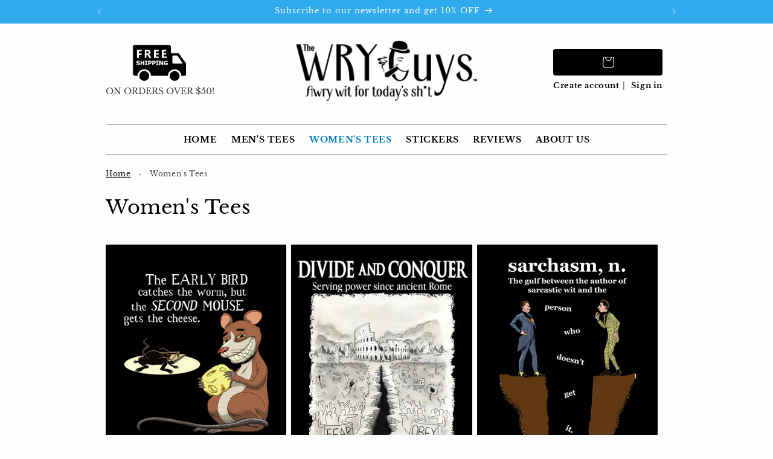

--- FILE ---
content_type: text/html; charset=utf-8
request_url: https://www.wryguys.com/collections/wry-gals
body_size: 43034
content:
<!doctype html>
<html class="no-js" lang="en">
  <head>
    <meta charset="utf-8">
    <meta http-equiv="X-UA-Compatible" content="IE=edge">
    <meta name="viewport" content="width=device-width,initial-scale=1">
    <meta name="theme-color" content="">
    <link rel="canonical" href="https://www.wryguys.com/collections/wry-gals">

    <link rel="preconnect" href="https://fonts.googleapis.com">
<link rel="preconnect" href="https://fonts.gstatic.com" crossorigin>
<link href="https://fonts.googleapis.com/css2?family=Lato:wght@700&display=swap" rel="stylesheet"><link rel="icon" type="image/png" href="//www.wryguys.com/cdn/shop/files/favicon.png?crop=center&height=32&v=1690617807&width=32"><link rel="preconnect" href="https://fonts.shopifycdn.com" crossorigin><title>
      Women&#39;s Tees
 &ndash; The Wry Guys</title>

    
      <meta name="description" content="">
    

    

<meta property="og:site_name" content="The Wry Guys">
<meta property="og:url" content="https://www.wryguys.com/collections/wry-gals">
<meta property="og:title" content="Women&#39;s Tees">
<meta property="og:type" content="website">
<meta property="og:description" content="Irreverent Tees &amp; more. Pro-liberty website, libertarian shirts, libertarian bumper stickers, freedom movement website, and freedom movement t shirts."><meta property="og:image" content="http://www.wryguys.com/cdn/shop/collections/shop-woman-front.png?v=1463821420">
  <meta property="og:image:secure_url" content="https://www.wryguys.com/cdn/shop/collections/shop-woman-front.png?v=1463821420">
  <meta property="og:image:width" content="302">
  <meta property="og:image:height" content="393"><meta name="twitter:site" content="@https://x.com/WryGuys"><meta name="twitter:card" content="summary_large_image">
<meta name="twitter:title" content="Women&#39;s Tees">
<meta name="twitter:description" content="Irreverent Tees &amp; more. Pro-liberty website, libertarian shirts, libertarian bumper stickers, freedom movement website, and freedom movement t shirts.">


    <script src="//www.wryguys.com/cdn/shop/t/24/assets/constants.js?v=58251544750838685771712687208" defer="defer"></script>
    <script src="//www.wryguys.com/cdn/shop/t/24/assets/pubsub.js?v=158357773527763999511712687208" defer="defer"></script>
    <script src="//www.wryguys.com/cdn/shop/t/24/assets/global.js?v=54939145903281508041712687208" defer="defer"></script><script src="//www.wryguys.com/cdn/shop/t/24/assets/animations.js?v=88693664871331136111712687208" defer="defer"></script><script>window.performance && window.performance.mark && window.performance.mark('shopify.content_for_header.start');</script><meta id="shopify-digital-wallet" name="shopify-digital-wallet" content="/10437940/digital_wallets/dialog">
<meta name="shopify-checkout-api-token" content="00b26dcad5b27a440c9e2c04798f52a2">
<meta id="in-context-paypal-metadata" data-shop-id="10437940" data-venmo-supported="false" data-environment="production" data-locale="en_US" data-paypal-v4="true" data-currency="USD">
<link rel="alternate" type="application/atom+xml" title="Feed" href="/collections/wry-gals.atom" />
<link rel="next" href="/collections/wry-gals?page=2">
<link rel="alternate" type="application/json+oembed" href="https://www.wryguys.com/collections/wry-gals.oembed">
<script async="async" src="/checkouts/internal/preloads.js?locale=en-US"></script>
<link rel="preconnect" href="https://shop.app" crossorigin="anonymous">
<script async="async" src="https://shop.app/checkouts/internal/preloads.js?locale=en-US&shop_id=10437940" crossorigin="anonymous"></script>
<script id="shopify-features" type="application/json">{"accessToken":"00b26dcad5b27a440c9e2c04798f52a2","betas":["rich-media-storefront-analytics"],"domain":"www.wryguys.com","predictiveSearch":true,"shopId":10437940,"locale":"en"}</script>
<script>var Shopify = Shopify || {};
Shopify.shop = "wryguys.myshopify.com";
Shopify.locale = "en";
Shopify.currency = {"active":"USD","rate":"1.0"};
Shopify.country = "US";
Shopify.theme = {"name":"PSD_V2 - MS Dawn","id":136643215545,"schema_name":"Dawn","schema_version":"11.0.0","theme_store_id":887,"role":"main"};
Shopify.theme.handle = "null";
Shopify.theme.style = {"id":null,"handle":null};
Shopify.cdnHost = "www.wryguys.com/cdn";
Shopify.routes = Shopify.routes || {};
Shopify.routes.root = "/";</script>
<script type="module">!function(o){(o.Shopify=o.Shopify||{}).modules=!0}(window);</script>
<script>!function(o){function n(){var o=[];function n(){o.push(Array.prototype.slice.apply(arguments))}return n.q=o,n}var t=o.Shopify=o.Shopify||{};t.loadFeatures=n(),t.autoloadFeatures=n()}(window);</script>
<script>
  window.ShopifyPay = window.ShopifyPay || {};
  window.ShopifyPay.apiHost = "shop.app\/pay";
  window.ShopifyPay.redirectState = null;
</script>
<script id="shop-js-analytics" type="application/json">{"pageType":"collection"}</script>
<script defer="defer" async type="module" src="//www.wryguys.com/cdn/shopifycloud/shop-js/modules/v2/client.init-shop-cart-sync_BT-GjEfc.en.esm.js"></script>
<script defer="defer" async type="module" src="//www.wryguys.com/cdn/shopifycloud/shop-js/modules/v2/chunk.common_D58fp_Oc.esm.js"></script>
<script defer="defer" async type="module" src="//www.wryguys.com/cdn/shopifycloud/shop-js/modules/v2/chunk.modal_xMitdFEc.esm.js"></script>
<script type="module">
  await import("//www.wryguys.com/cdn/shopifycloud/shop-js/modules/v2/client.init-shop-cart-sync_BT-GjEfc.en.esm.js");
await import("//www.wryguys.com/cdn/shopifycloud/shop-js/modules/v2/chunk.common_D58fp_Oc.esm.js");
await import("//www.wryguys.com/cdn/shopifycloud/shop-js/modules/v2/chunk.modal_xMitdFEc.esm.js");

  window.Shopify.SignInWithShop?.initShopCartSync?.({"fedCMEnabled":true,"windoidEnabled":true});

</script>
<script>
  window.Shopify = window.Shopify || {};
  if (!window.Shopify.featureAssets) window.Shopify.featureAssets = {};
  window.Shopify.featureAssets['shop-js'] = {"shop-cart-sync":["modules/v2/client.shop-cart-sync_DZOKe7Ll.en.esm.js","modules/v2/chunk.common_D58fp_Oc.esm.js","modules/v2/chunk.modal_xMitdFEc.esm.js"],"init-fed-cm":["modules/v2/client.init-fed-cm_B6oLuCjv.en.esm.js","modules/v2/chunk.common_D58fp_Oc.esm.js","modules/v2/chunk.modal_xMitdFEc.esm.js"],"shop-cash-offers":["modules/v2/client.shop-cash-offers_D2sdYoxE.en.esm.js","modules/v2/chunk.common_D58fp_Oc.esm.js","modules/v2/chunk.modal_xMitdFEc.esm.js"],"shop-login-button":["modules/v2/client.shop-login-button_QeVjl5Y3.en.esm.js","modules/v2/chunk.common_D58fp_Oc.esm.js","modules/v2/chunk.modal_xMitdFEc.esm.js"],"pay-button":["modules/v2/client.pay-button_DXTOsIq6.en.esm.js","modules/v2/chunk.common_D58fp_Oc.esm.js","modules/v2/chunk.modal_xMitdFEc.esm.js"],"shop-button":["modules/v2/client.shop-button_DQZHx9pm.en.esm.js","modules/v2/chunk.common_D58fp_Oc.esm.js","modules/v2/chunk.modal_xMitdFEc.esm.js"],"avatar":["modules/v2/client.avatar_BTnouDA3.en.esm.js"],"init-windoid":["modules/v2/client.init-windoid_CR1B-cfM.en.esm.js","modules/v2/chunk.common_D58fp_Oc.esm.js","modules/v2/chunk.modal_xMitdFEc.esm.js"],"init-shop-for-new-customer-accounts":["modules/v2/client.init-shop-for-new-customer-accounts_C_vY_xzh.en.esm.js","modules/v2/client.shop-login-button_QeVjl5Y3.en.esm.js","modules/v2/chunk.common_D58fp_Oc.esm.js","modules/v2/chunk.modal_xMitdFEc.esm.js"],"init-shop-email-lookup-coordinator":["modules/v2/client.init-shop-email-lookup-coordinator_BI7n9ZSv.en.esm.js","modules/v2/chunk.common_D58fp_Oc.esm.js","modules/v2/chunk.modal_xMitdFEc.esm.js"],"init-shop-cart-sync":["modules/v2/client.init-shop-cart-sync_BT-GjEfc.en.esm.js","modules/v2/chunk.common_D58fp_Oc.esm.js","modules/v2/chunk.modal_xMitdFEc.esm.js"],"shop-toast-manager":["modules/v2/client.shop-toast-manager_DiYdP3xc.en.esm.js","modules/v2/chunk.common_D58fp_Oc.esm.js","modules/v2/chunk.modal_xMitdFEc.esm.js"],"init-customer-accounts":["modules/v2/client.init-customer-accounts_D9ZNqS-Q.en.esm.js","modules/v2/client.shop-login-button_QeVjl5Y3.en.esm.js","modules/v2/chunk.common_D58fp_Oc.esm.js","modules/v2/chunk.modal_xMitdFEc.esm.js"],"init-customer-accounts-sign-up":["modules/v2/client.init-customer-accounts-sign-up_iGw4briv.en.esm.js","modules/v2/client.shop-login-button_QeVjl5Y3.en.esm.js","modules/v2/chunk.common_D58fp_Oc.esm.js","modules/v2/chunk.modal_xMitdFEc.esm.js"],"shop-follow-button":["modules/v2/client.shop-follow-button_CqMgW2wH.en.esm.js","modules/v2/chunk.common_D58fp_Oc.esm.js","modules/v2/chunk.modal_xMitdFEc.esm.js"],"checkout-modal":["modules/v2/client.checkout-modal_xHeaAweL.en.esm.js","modules/v2/chunk.common_D58fp_Oc.esm.js","modules/v2/chunk.modal_xMitdFEc.esm.js"],"shop-login":["modules/v2/client.shop-login_D91U-Q7h.en.esm.js","modules/v2/chunk.common_D58fp_Oc.esm.js","modules/v2/chunk.modal_xMitdFEc.esm.js"],"lead-capture":["modules/v2/client.lead-capture_BJmE1dJe.en.esm.js","modules/v2/chunk.common_D58fp_Oc.esm.js","modules/v2/chunk.modal_xMitdFEc.esm.js"],"payment-terms":["modules/v2/client.payment-terms_Ci9AEqFq.en.esm.js","modules/v2/chunk.common_D58fp_Oc.esm.js","modules/v2/chunk.modal_xMitdFEc.esm.js"]};
</script>
<script>(function() {
  var isLoaded = false;
  function asyncLoad() {
    if (isLoaded) return;
    isLoaded = true;
    var urls = ["https:\/\/customer-first-focus.b-cdn.net\/cffPCLoader_min.js?shop=wryguys.myshopify.com"];
    for (var i = 0; i < urls.length; i++) {
      var s = document.createElement('script');
      s.type = 'text/javascript';
      s.async = true;
      s.src = urls[i];
      var x = document.getElementsByTagName('script')[0];
      x.parentNode.insertBefore(s, x);
    }
  };
  if(window.attachEvent) {
    window.attachEvent('onload', asyncLoad);
  } else {
    window.addEventListener('load', asyncLoad, false);
  }
})();</script>
<script id="__st">var __st={"a":10437940,"offset":-25200,"reqid":"09ac598e-00f9-4518-9a88-167dac7b976b-1769177005","pageurl":"www.wryguys.com\/collections\/wry-gals","u":"7caa0bd82fc9","p":"collection","rtyp":"collection","rid":117540613};</script>
<script>window.ShopifyPaypalV4VisibilityTracking = true;</script>
<script id="captcha-bootstrap">!function(){'use strict';const t='contact',e='account',n='new_comment',o=[[t,t],['blogs',n],['comments',n],[t,'customer']],c=[[e,'customer_login'],[e,'guest_login'],[e,'recover_customer_password'],[e,'create_customer']],r=t=>t.map((([t,e])=>`form[action*='/${t}']:not([data-nocaptcha='true']) input[name='form_type'][value='${e}']`)).join(','),a=t=>()=>t?[...document.querySelectorAll(t)].map((t=>t.form)):[];function s(){const t=[...o],e=r(t);return a(e)}const i='password',u='form_key',d=['recaptcha-v3-token','g-recaptcha-response','h-captcha-response',i],f=()=>{try{return window.sessionStorage}catch{return}},m='__shopify_v',_=t=>t.elements[u];function p(t,e,n=!1){try{const o=window.sessionStorage,c=JSON.parse(o.getItem(e)),{data:r}=function(t){const{data:e,action:n}=t;return t[m]||n?{data:e,action:n}:{data:t,action:n}}(c);for(const[e,n]of Object.entries(r))t.elements[e]&&(t.elements[e].value=n);n&&o.removeItem(e)}catch(o){console.error('form repopulation failed',{error:o})}}const l='form_type',E='cptcha';function T(t){t.dataset[E]=!0}const w=window,h=w.document,L='Shopify',v='ce_forms',y='captcha';let A=!1;((t,e)=>{const n=(g='f06e6c50-85a8-45c8-87d0-21a2b65856fe',I='https://cdn.shopify.com/shopifycloud/storefront-forms-hcaptcha/ce_storefront_forms_captcha_hcaptcha.v1.5.2.iife.js',D={infoText:'Protected by hCaptcha',privacyText:'Privacy',termsText:'Terms'},(t,e,n)=>{const o=w[L][v],c=o.bindForm;if(c)return c(t,g,e,D).then(n);var r;o.q.push([[t,g,e,D],n]),r=I,A||(h.body.append(Object.assign(h.createElement('script'),{id:'captcha-provider',async:!0,src:r})),A=!0)});var g,I,D;w[L]=w[L]||{},w[L][v]=w[L][v]||{},w[L][v].q=[],w[L][y]=w[L][y]||{},w[L][y].protect=function(t,e){n(t,void 0,e),T(t)},Object.freeze(w[L][y]),function(t,e,n,w,h,L){const[v,y,A,g]=function(t,e,n){const i=e?o:[],u=t?c:[],d=[...i,...u],f=r(d),m=r(i),_=r(d.filter((([t,e])=>n.includes(e))));return[a(f),a(m),a(_),s()]}(w,h,L),I=t=>{const e=t.target;return e instanceof HTMLFormElement?e:e&&e.form},D=t=>v().includes(t);t.addEventListener('submit',(t=>{const e=I(t);if(!e)return;const n=D(e)&&!e.dataset.hcaptchaBound&&!e.dataset.recaptchaBound,o=_(e),c=g().includes(e)&&(!o||!o.value);(n||c)&&t.preventDefault(),c&&!n&&(function(t){try{if(!f())return;!function(t){const e=f();if(!e)return;const n=_(t);if(!n)return;const o=n.value;o&&e.removeItem(o)}(t);const e=Array.from(Array(32),(()=>Math.random().toString(36)[2])).join('');!function(t,e){_(t)||t.append(Object.assign(document.createElement('input'),{type:'hidden',name:u})),t.elements[u].value=e}(t,e),function(t,e){const n=f();if(!n)return;const o=[...t.querySelectorAll(`input[type='${i}']`)].map((({name:t})=>t)),c=[...d,...o],r={};for(const[a,s]of new FormData(t).entries())c.includes(a)||(r[a]=s);n.setItem(e,JSON.stringify({[m]:1,action:t.action,data:r}))}(t,e)}catch(e){console.error('failed to persist form',e)}}(e),e.submit())}));const S=(t,e)=>{t&&!t.dataset[E]&&(n(t,e.some((e=>e===t))),T(t))};for(const o of['focusin','change'])t.addEventListener(o,(t=>{const e=I(t);D(e)&&S(e,y())}));const B=e.get('form_key'),M=e.get(l),P=B&&M;t.addEventListener('DOMContentLoaded',(()=>{const t=y();if(P)for(const e of t)e.elements[l].value===M&&p(e,B);[...new Set([...A(),...v().filter((t=>'true'===t.dataset.shopifyCaptcha))])].forEach((e=>S(e,t)))}))}(h,new URLSearchParams(w.location.search),n,t,e,['guest_login'])})(!0,!0)}();</script>
<script integrity="sha256-4kQ18oKyAcykRKYeNunJcIwy7WH5gtpwJnB7kiuLZ1E=" data-source-attribution="shopify.loadfeatures" defer="defer" src="//www.wryguys.com/cdn/shopifycloud/storefront/assets/storefront/load_feature-a0a9edcb.js" crossorigin="anonymous"></script>
<script crossorigin="anonymous" defer="defer" src="//www.wryguys.com/cdn/shopifycloud/storefront/assets/shopify_pay/storefront-65b4c6d7.js?v=20250812"></script>
<script data-source-attribution="shopify.dynamic_checkout.dynamic.init">var Shopify=Shopify||{};Shopify.PaymentButton=Shopify.PaymentButton||{isStorefrontPortableWallets:!0,init:function(){window.Shopify.PaymentButton.init=function(){};var t=document.createElement("script");t.src="https://www.wryguys.com/cdn/shopifycloud/portable-wallets/latest/portable-wallets.en.js",t.type="module",document.head.appendChild(t)}};
</script>
<script data-source-attribution="shopify.dynamic_checkout.buyer_consent">
  function portableWalletsHideBuyerConsent(e){var t=document.getElementById("shopify-buyer-consent"),n=document.getElementById("shopify-subscription-policy-button");t&&n&&(t.classList.add("hidden"),t.setAttribute("aria-hidden","true"),n.removeEventListener("click",e))}function portableWalletsShowBuyerConsent(e){var t=document.getElementById("shopify-buyer-consent"),n=document.getElementById("shopify-subscription-policy-button");t&&n&&(t.classList.remove("hidden"),t.removeAttribute("aria-hidden"),n.addEventListener("click",e))}window.Shopify?.PaymentButton&&(window.Shopify.PaymentButton.hideBuyerConsent=portableWalletsHideBuyerConsent,window.Shopify.PaymentButton.showBuyerConsent=portableWalletsShowBuyerConsent);
</script>
<script data-source-attribution="shopify.dynamic_checkout.cart.bootstrap">document.addEventListener("DOMContentLoaded",(function(){function t(){return document.querySelector("shopify-accelerated-checkout-cart, shopify-accelerated-checkout")}if(t())Shopify.PaymentButton.init();else{new MutationObserver((function(e,n){t()&&(Shopify.PaymentButton.init(),n.disconnect())})).observe(document.body,{childList:!0,subtree:!0})}}));
</script>
<link id="shopify-accelerated-checkout-styles" rel="stylesheet" media="screen" href="https://www.wryguys.com/cdn/shopifycloud/portable-wallets/latest/accelerated-checkout-backwards-compat.css" crossorigin="anonymous">
<style id="shopify-accelerated-checkout-cart">
        #shopify-buyer-consent {
  margin-top: 1em;
  display: inline-block;
  width: 100%;
}

#shopify-buyer-consent.hidden {
  display: none;
}

#shopify-subscription-policy-button {
  background: none;
  border: none;
  padding: 0;
  text-decoration: underline;
  font-size: inherit;
  cursor: pointer;
}

#shopify-subscription-policy-button::before {
  box-shadow: none;
}

      </style>
<script id="sections-script" data-sections="header" defer="defer" src="//www.wryguys.com/cdn/shop/t/24/compiled_assets/scripts.js?v=792"></script>
<script>window.performance && window.performance.mark && window.performance.mark('shopify.content_for_header.end');</script>


    <style data-shopify>
      @font-face {
  font-family: "Libre Baskerville";
  font-weight: 400;
  font-style: normal;
  font-display: swap;
  src: url("//www.wryguys.com/cdn/fonts/libre_baskerville/librebaskerville_n4.2ec9ee517e3ce28d5f1e6c6e75efd8a97e59c189.woff2") format("woff2"),
       url("//www.wryguys.com/cdn/fonts/libre_baskerville/librebaskerville_n4.323789551b85098885c8eccedfb1bd8f25f56007.woff") format("woff");
}

      @font-face {
  font-family: "Libre Baskerville";
  font-weight: 700;
  font-style: normal;
  font-display: swap;
  src: url("//www.wryguys.com/cdn/fonts/libre_baskerville/librebaskerville_n7.eb83ab550f8363268d3cb412ad3d4776b2bc22b9.woff2") format("woff2"),
       url("//www.wryguys.com/cdn/fonts/libre_baskerville/librebaskerville_n7.5bb0de4f2b64b2f68c7e0de8d18bc3455494f553.woff") format("woff");
}

      @font-face {
  font-family: "Libre Baskerville";
  font-weight: 400;
  font-style: italic;
  font-display: swap;
  src: url("//www.wryguys.com/cdn/fonts/libre_baskerville/librebaskerville_i4.9b1c62038123f2ff89e0d72891fc2421add48a40.woff2") format("woff2"),
       url("//www.wryguys.com/cdn/fonts/libre_baskerville/librebaskerville_i4.d5032f0d77e668619cab9a3b6ff7c45700fd5f7c.woff") format("woff");
}

      
      @font-face {
  font-family: "Libre Baskerville";
  font-weight: 400;
  font-style: normal;
  font-display: swap;
  src: url("//www.wryguys.com/cdn/fonts/libre_baskerville/librebaskerville_n4.2ec9ee517e3ce28d5f1e6c6e75efd8a97e59c189.woff2") format("woff2"),
       url("//www.wryguys.com/cdn/fonts/libre_baskerville/librebaskerville_n4.323789551b85098885c8eccedfb1bd8f25f56007.woff") format("woff");
}


      
        :root,
        .color-background-1 {
          --color-background: 253,254,255;
        
          --gradient-background: #fdfeff;
        
        --color-foreground: 0,0,0;
        --color-shadow: 0,0,0;
        --color-button: 48,171,239;
        --color-button-text: 255,255,255;
        --color-secondary-button: 253,254,255;
        --color-secondary-button-text: 48,171,238;
        --color-link: 48,171,238;
        --color-badge-foreground: 0,0,0;
        --color-badge-background: 253,254,255;
        --color-badge-border: 0,0,0;
        --payment-terms-background-color: rgb(253 254 255);
      }
      
        
        .color-background-2 {
          --color-background: 48,171,238;
        
          --gradient-background: #30abee;
        
        --color-foreground: 253,254,255;
        --color-shadow: 18,18,18;
        --color-button: 18,18,18;
        --color-button-text: 243,243,243;
        --color-secondary-button: 48,171,238;
        --color-secondary-button-text: 18,18,18;
        --color-link: 18,18,18;
        --color-badge-foreground: 253,254,255;
        --color-badge-background: 48,171,238;
        --color-badge-border: 253,254,255;
        --payment-terms-background-color: rgb(48 171 238);
      }
      
        
        .color-inverse {
          --color-background: 36,40,51;
        
          --gradient-background: #242833;
        
        --color-foreground: 255,255,255;
        --color-shadow: 18,18,18;
        --color-button: 48,171,239;
        --color-button-text: 253,254,255;
        --color-secondary-button: 36,40,51;
        --color-secondary-button-text: 255,255,255;
        --color-link: 255,255,255;
        --color-badge-foreground: 255,255,255;
        --color-badge-background: 36,40,51;
        --color-badge-border: 255,255,255;
        --payment-terms-background-color: rgb(36 40 51);
      }
      
        
        .color-accent-1 {
          --color-background: 18,18,18;
        
          --gradient-background: #121212;
        
        --color-foreground: 255,255,255;
        --color-shadow: 18,18,18;
        --color-button: 255,255,255;
        --color-button-text: 18,18,18;
        --color-secondary-button: 18,18,18;
        --color-secondary-button-text: 255,255,255;
        --color-link: 255,255,255;
        --color-badge-foreground: 255,255,255;
        --color-badge-background: 18,18,18;
        --color-badge-border: 255,255,255;
        --payment-terms-background-color: rgb(18 18 18);
      }
      
        
        .color-accent-2 {
          --color-background: 247,247,247;
        
          --gradient-background: #f7f7f7;
        
        --color-foreground: 0,0,0;
        --color-shadow: 18,18,18;
        --color-button: 255,255,255;
        --color-button-text: 51,79,180;
        --color-secondary-button: 247,247,247;
        --color-secondary-button-text: 255,255,255;
        --color-link: 255,255,255;
        --color-badge-foreground: 0,0,0;
        --color-badge-background: 247,247,247;
        --color-badge-border: 0,0,0;
        --payment-terms-background-color: rgb(247 247 247);
      }
      
        
        .color-scheme-36f291f8-8d30-4826-9568-5f0b92878438 {
          --color-background: 244,244,226;
        
          --gradient-background: #f4f4e2;
        
        --color-foreground: 0,0,0;
        --color-shadow: 48,171,238;
        --color-button: 48,171,238;
        --color-button-text: 255,255,255;
        --color-secondary-button: 244,244,226;
        --color-secondary-button-text: 48,171,238;
        --color-link: 48,171,238;
        --color-badge-foreground: 0,0,0;
        --color-badge-background: 244,244,226;
        --color-badge-border: 0,0,0;
        --payment-terms-background-color: rgb(244 244 226);
      }
      
        
        .color-scheme-babbe60f-3298-49c7-b0c3-3d409e4c58c3 {
          --color-background: 255,255,255;
        
          --gradient-background: #ffffff;
        
        --color-foreground: 0,0,0;
        --color-shadow: 0,0,0;
        --color-button: 0,0,0;
        --color-button-text: 255,255,255;
        --color-secondary-button: 255,255,255;
        --color-secondary-button-text: 48,171,238;
        --color-link: 48,171,238;
        --color-badge-foreground: 0,0,0;
        --color-badge-background: 255,255,255;
        --color-badge-border: 0,0,0;
        --payment-terms-background-color: rgb(255 255 255);
      }
      
        
        .color-scheme-7c7066e1-f6d1-4035-8406-d4ec8dbd7424 {
          --color-background: 255,255,255;
        
          --gradient-background: #ffffff;
        
        --color-foreground: 0,0,0;
        --color-shadow: 48,171,238;
        --color-button: 48,171,238;
        --color-button-text: 255,255,255;
        --color-secondary-button: 255,255,255;
        --color-secondary-button-text: 48,171,238;
        --color-link: 48,171,238;
        --color-badge-foreground: 0,0,0;
        --color-badge-background: 255,255,255;
        --color-badge-border: 0,0,0;
        --payment-terms-background-color: rgb(255 255 255);
      }
      

      body, .color-background-1, .color-background-2, .color-inverse, .color-accent-1, .color-accent-2, .color-scheme-36f291f8-8d30-4826-9568-5f0b92878438, .color-scheme-babbe60f-3298-49c7-b0c3-3d409e4c58c3, .color-scheme-7c7066e1-f6d1-4035-8406-d4ec8dbd7424 {
        color: rgba(var(--color-foreground), 0.75);
        background-color: rgb(var(--color-background));
      }

      :root {
        --font-body-family: "Libre Baskerville", serif;
        --font-body-style: normal;
        --font-body-weight: 400;
        --font-body-weight-bold: 700;

        --font-heading-family: "Libre Baskerville", serif;
        --font-heading-style: normal;
        --font-heading-weight: 400;

        --font-body-scale: 1.0;
        --font-heading-scale: 1.0;

        --media-padding: px;
        --media-border-opacity: 0.05;
        --media-border-width: 1px;
        --media-radius: 0px;
        --media-shadow-opacity: 0.0;
        --media-shadow-horizontal-offset: 0px;
        --media-shadow-vertical-offset: 4px;
        --media-shadow-blur-radius: 5px;
        --media-shadow-visible: 0;

        --page-width: 100rem;
        --page-width-margin: 0rem;

        --product-card-image-padding: 0.0rem;
        --product-card-corner-radius: 0.0rem;
        --product-card-text-alignment: left;
        --product-card-border-width: 0.0rem;
        --product-card-border-opacity: 0.1;
        --product-card-shadow-opacity: 0.0;
        --product-card-shadow-visible: 0;
        --product-card-shadow-horizontal-offset: 0.0rem;
        --product-card-shadow-vertical-offset: 0.4rem;
        --product-card-shadow-blur-radius: 0.5rem;

        --collection-card-image-padding: 0.0rem;
        --collection-card-corner-radius: 0.0rem;
        --collection-card-text-alignment: left;
        --collection-card-border-width: 0.0rem;
        --collection-card-border-opacity: 0.1;
        --collection-card-shadow-opacity: 0.0;
        --collection-card-shadow-visible: 0;
        --collection-card-shadow-horizontal-offset: 0.0rem;
        --collection-card-shadow-vertical-offset: 0.4rem;
        --collection-card-shadow-blur-radius: 0.5rem;

        --blog-card-image-padding: 0.0rem;
        --blog-card-corner-radius: 0.0rem;
        --blog-card-text-alignment: left;
        --blog-card-border-width: 0.0rem;
        --blog-card-border-opacity: 0.1;
        --blog-card-shadow-opacity: 0.0;
        --blog-card-shadow-visible: 0;
        --blog-card-shadow-horizontal-offset: 0.0rem;
        --blog-card-shadow-vertical-offset: 0.4rem;
        --blog-card-shadow-blur-radius: 0.5rem;

        --badge-corner-radius: 4.0rem;

        --popup-border-width: 1px;
        --popup-border-opacity: 0.1;
        --popup-corner-radius: 0px;
        --popup-shadow-opacity: 0.05;
        --popup-shadow-horizontal-offset: 0px;
        --popup-shadow-vertical-offset: 4px;
        --popup-shadow-blur-radius: 5px;

        --drawer-border-width: 1px;
        --drawer-border-opacity: 0.1;
        --drawer-shadow-opacity: 0.0;
        --drawer-shadow-horizontal-offset: 0px;
        --drawer-shadow-vertical-offset: 4px;
        --drawer-shadow-blur-radius: 5px;

        --spacing-sections-desktop: 0px;
        --spacing-sections-mobile: 0px;

        --grid-desktop-vertical-spacing: 8px;
        --grid-desktop-horizontal-spacing: 8px;
        --grid-mobile-vertical-spacing: 4px;
        --grid-mobile-horizontal-spacing: 4px;

        --text-boxes-border-opacity: 0.1;
        --text-boxes-border-width: 0px;
        --text-boxes-radius: 0px;
        --text-boxes-shadow-opacity: 0.0;
        --text-boxes-shadow-visible: 0;
        --text-boxes-shadow-horizontal-offset: 0px;
        --text-boxes-shadow-vertical-offset: 4px;
        --text-boxes-shadow-blur-radius: 5px;

        --buttons-radius: 0px;
        --buttons-radius-outset: 0px;
        --buttons-border-width: 1px;
        --buttons-border-opacity: 1.0;
        --buttons-shadow-opacity: 0.0;
        --buttons-shadow-visible: 0;
        --buttons-shadow-horizontal-offset: 0px;
        --buttons-shadow-vertical-offset: 4px;
        --buttons-shadow-blur-radius: 5px;
        --buttons-border-offset: 0px;

        --inputs-radius: 0px;
        --inputs-border-width: 1px;
        --inputs-border-opacity: 0.55;
        --inputs-shadow-opacity: 0.0;
        --inputs-shadow-horizontal-offset: 0px;
        --inputs-margin-offset: 0px;
        --inputs-shadow-vertical-offset: 4px;
        --inputs-shadow-blur-radius: 5px;
        --inputs-radius-outset: 0px;

        --variant-pills-radius: 40px;
        --variant-pills-border-width: 1px;
        --variant-pills-border-opacity: 0.55;
        --variant-pills-shadow-opacity: 0.0;
        --variant-pills-shadow-horizontal-offset: 0px;
        --variant-pills-shadow-vertical-offset: 4px;
        --variant-pills-shadow-blur-radius: 5px;
      }

      *,
      *::before,
      *::after {
        box-sizing: inherit;
      }

      html {
        box-sizing: border-box;
        font-size: calc(var(--font-body-scale) * 62.5%);
        height: 100%;
      }

      body {
        display: grid;
        grid-template-rows: auto auto 1fr auto;
        grid-template-columns: 100%;
        min-height: 100%;
        margin: 0;
        font-size: 1.5rem;
        letter-spacing: 0.06rem;
        line-height: calc(1 + 0.8 / var(--font-body-scale));
        font-family: var(--font-body-family);
        font-style: var(--font-body-style);
        font-weight: var(--font-body-weight);
      }

      @media screen and (min-width: 750px) {
        body {
          font-size: 1.6rem;
        }
      }
    </style>

    <link href="//www.wryguys.com/cdn/shop/t/24/assets/base.css?v=165191016556652226921719079954" rel="stylesheet" type="text/css" media="all" />
      <link href="//www.wryguys.com/cdn/shop/t/24/assets/custom.css?v=106120337475624389751719080527" rel="stylesheet" type="text/css" media="all" />
<link rel="preload" as="font" href="//www.wryguys.com/cdn/fonts/libre_baskerville/librebaskerville_n4.2ec9ee517e3ce28d5f1e6c6e75efd8a97e59c189.woff2" type="font/woff2" crossorigin><link rel="preload" as="font" href="//www.wryguys.com/cdn/fonts/libre_baskerville/librebaskerville_n4.2ec9ee517e3ce28d5f1e6c6e75efd8a97e59c189.woff2" type="font/woff2" crossorigin><link
        rel="stylesheet"
        href="//www.wryguys.com/cdn/shop/t/24/assets/component-predictive-search.css?v=118923337488134913561712687208"
        media="print"
        onload="this.media='all'"
      ><script>
      document.documentElement.className = document.documentElement.className.replace('no-js', 'js');
      if (Shopify.designMode) {
        document.documentElement.classList.add('shopify-design-mode');
      }
    </script>
  <!-- BEGIN app block: shopify://apps/judge-me-reviews/blocks/judgeme_core/61ccd3b1-a9f2-4160-9fe9-4fec8413e5d8 --><!-- Start of Judge.me Core -->






<link rel="dns-prefetch" href="https://cdnwidget.judge.me">
<link rel="dns-prefetch" href="https://cdn.judge.me">
<link rel="dns-prefetch" href="https://cdn1.judge.me">
<link rel="dns-prefetch" href="https://api.judge.me">

<script data-cfasync='false' class='jdgm-settings-script'>window.jdgmSettings={"pagination":5,"disable_web_reviews":false,"badge_no_review_text":"No reviews","badge_n_reviews_text":"{{ n }} review/reviews","badge_star_color":"#30ABEE","hide_badge_preview_if_no_reviews":true,"badge_hide_text":false,"enforce_center_preview_badge":false,"widget_title":"Customer Reviews","widget_open_form_text":"Write a review","widget_close_form_text":"Cancel review","widget_refresh_page_text":"Refresh page","widget_summary_text":"Based on {{ number_of_reviews }} review/reviews","widget_no_review_text":"Be the first to write a review","widget_name_field_text":"Display name","widget_verified_name_field_text":"Verified Name (public)","widget_name_placeholder_text":"Display name","widget_required_field_error_text":"This field is required.","widget_email_field_text":"Email address","widget_verified_email_field_text":"Verified Email (private, can not be edited)","widget_email_placeholder_text":"Your email address","widget_email_field_error_text":"Please enter a valid email address.","widget_rating_field_text":"Rating","widget_review_title_field_text":"Review Title","widget_review_title_placeholder_text":"Give your review a title","widget_review_body_field_text":"Review content","widget_review_body_placeholder_text":"Start writing here...","widget_pictures_field_text":"Picture/Video (optional)","widget_submit_review_text":"Submit Review","widget_submit_verified_review_text":"Submit Verified Review","widget_submit_success_msg_with_auto_publish":"Thank you! Please refresh the page in a few moments to see your review. You can remove or edit your review by logging into \u003ca href='https://judge.me/login' target='_blank' rel='nofollow noopener'\u003eJudge.me\u003c/a\u003e","widget_submit_success_msg_no_auto_publish":"Thank you! Your review will be published as soon as it is approved by the shop admin. You can remove or edit your review by logging into \u003ca href='https://judge.me/login' target='_blank' rel='nofollow noopener'\u003eJudge.me\u003c/a\u003e","widget_show_default_reviews_out_of_total_text":"Showing {{ n_reviews_shown }} out of {{ n_reviews }} reviews.","widget_show_all_link_text":"Show all","widget_show_less_link_text":"Show less","widget_author_said_text":"{{ reviewer_name }} said:","widget_days_text":"{{ n }} days ago","widget_weeks_text":"{{ n }} week/weeks ago","widget_months_text":"{{ n }} month/months ago","widget_years_text":"{{ n }} year/years ago","widget_yesterday_text":"Yesterday","widget_today_text":"Today","widget_replied_text":"\u003e\u003e {{ shop_name }} replied:","widget_read_more_text":"Read more","widget_reviewer_name_as_initial":"","widget_rating_filter_color":"#fbcd0a","widget_rating_filter_see_all_text":"See all reviews","widget_sorting_most_recent_text":"Most Recent","widget_sorting_highest_rating_text":"Highest Rating","widget_sorting_lowest_rating_text":"Lowest Rating","widget_sorting_with_pictures_text":"Only Pictures","widget_sorting_most_helpful_text":"Most Helpful","widget_open_question_form_text":"Ask a question","widget_reviews_subtab_text":"Reviews","widget_questions_subtab_text":"Questions","widget_question_label_text":"Question","widget_answer_label_text":"Answer","widget_question_placeholder_text":"Write your question here","widget_submit_question_text":"Submit Question","widget_question_submit_success_text":"Thank you for your question! We will notify you once it gets answered.","widget_star_color":"#30ABEE","verified_badge_text":"Verified","verified_badge_bg_color":"","verified_badge_text_color":"","verified_badge_placement":"left-of-reviewer-name","widget_review_max_height":"","widget_hide_border":false,"widget_social_share":false,"widget_thumb":false,"widget_review_location_show":false,"widget_location_format":"","all_reviews_include_out_of_store_products":true,"all_reviews_out_of_store_text":"(out of store)","all_reviews_pagination":100,"all_reviews_product_name_prefix_text":"about","enable_review_pictures":true,"enable_question_anwser":false,"widget_theme":"default","review_date_format":"mm/dd/yyyy","default_sort_method":"most-recent","widget_product_reviews_subtab_text":"Product Reviews","widget_shop_reviews_subtab_text":"Shop Reviews","widget_other_products_reviews_text":"Reviews for other products","widget_store_reviews_subtab_text":"Store reviews","widget_no_store_reviews_text":"This store hasn't received any reviews yet","widget_web_restriction_product_reviews_text":"This product hasn't received any reviews yet","widget_no_items_text":"No items found","widget_show_more_text":"Show more","widget_write_a_store_review_text":"Write a Store Review","widget_other_languages_heading":"Reviews in Other Languages","widget_translate_review_text":"Translate review to {{ language }}","widget_translating_review_text":"Translating...","widget_show_original_translation_text":"Show original ({{ language }})","widget_translate_review_failed_text":"Review couldn't be translated.","widget_translate_review_retry_text":"Retry","widget_translate_review_try_again_later_text":"Try again later","show_product_url_for_grouped_product":false,"widget_sorting_pictures_first_text":"Pictures First","show_pictures_on_all_rev_page_mobile":false,"show_pictures_on_all_rev_page_desktop":false,"floating_tab_hide_mobile_install_preference":false,"floating_tab_button_name":"★ Reviews","floating_tab_title":"Let customers speak for us","floating_tab_button_color":"","floating_tab_button_background_color":"","floating_tab_url":"","floating_tab_url_enabled":false,"floating_tab_tab_style":"text","all_reviews_text_badge_text":"Customers rate us {{ shop.metafields.judgeme.all_reviews_rating | round: 1 }}/5 based on {{ shop.metafields.judgeme.all_reviews_count }} reviews.","all_reviews_text_badge_text_branded_style":"{{ shop.metafields.judgeme.all_reviews_rating | round: 1 }} out of 5 stars based on {{ shop.metafields.judgeme.all_reviews_count }} reviews","is_all_reviews_text_badge_a_link":false,"show_stars_for_all_reviews_text_badge":false,"all_reviews_text_badge_url":"","all_reviews_text_style":"branded","all_reviews_text_color_style":"judgeme_brand_color","all_reviews_text_color":"#108474","all_reviews_text_show_jm_brand":true,"featured_carousel_show_header":true,"featured_carousel_title":"Let customers speak for us","testimonials_carousel_title":"Customers are saying","videos_carousel_title":"Real customer stories","cards_carousel_title":"Customers are saying","featured_carousel_count_text":"from {{ n }} reviews","featured_carousel_add_link_to_all_reviews_page":false,"featured_carousel_url":"","featured_carousel_show_images":true,"featured_carousel_autoslide_interval":5,"featured_carousel_arrows_on_the_sides":false,"featured_carousel_height":250,"featured_carousel_width":80,"featured_carousel_image_size":0,"featured_carousel_image_height":250,"featured_carousel_arrow_color":"#eeeeee","verified_count_badge_style":"branded","verified_count_badge_orientation":"horizontal","verified_count_badge_color_style":"judgeme_brand_color","verified_count_badge_color":"#108474","is_verified_count_badge_a_link":false,"verified_count_badge_url":"","verified_count_badge_show_jm_brand":true,"widget_rating_preset_default":5,"widget_first_sub_tab":"product-reviews","widget_show_histogram":true,"widget_histogram_use_custom_color":false,"widget_pagination_use_custom_color":false,"widget_star_use_custom_color":false,"widget_verified_badge_use_custom_color":false,"widget_write_review_use_custom_color":false,"picture_reminder_submit_button":"Upload Pictures","enable_review_videos":false,"mute_video_by_default":false,"widget_sorting_videos_first_text":"Videos First","widget_review_pending_text":"Pending","featured_carousel_items_for_large_screen":3,"social_share_options_order":"Facebook,Twitter","remove_microdata_snippet":false,"disable_json_ld":false,"enable_json_ld_products":false,"preview_badge_show_question_text":false,"preview_badge_no_question_text":"No questions","preview_badge_n_question_text":"{{ number_of_questions }} question/questions","qa_badge_show_icon":false,"qa_badge_position":"same-row","remove_judgeme_branding":false,"widget_add_search_bar":false,"widget_search_bar_placeholder":"Search","widget_sorting_verified_only_text":"Verified only","featured_carousel_theme":"default","featured_carousel_show_rating":true,"featured_carousel_show_title":true,"featured_carousel_show_body":true,"featured_carousel_show_date":false,"featured_carousel_show_reviewer":true,"featured_carousel_show_product":false,"featured_carousel_header_background_color":"#108474","featured_carousel_header_text_color":"#ffffff","featured_carousel_name_product_separator":"reviewed","featured_carousel_full_star_background":"#108474","featured_carousel_empty_star_background":"#dadada","featured_carousel_vertical_theme_background":"#f9fafb","featured_carousel_verified_badge_enable":true,"featured_carousel_verified_badge_color":"#108474","featured_carousel_border_style":"round","featured_carousel_review_line_length_limit":3,"featured_carousel_more_reviews_button_text":"Read more reviews","featured_carousel_view_product_button_text":"View product","all_reviews_page_load_reviews_on":"scroll","all_reviews_page_load_more_text":"Load More Reviews","disable_fb_tab_reviews":false,"enable_ajax_cdn_cache":false,"widget_advanced_speed_features":5,"widget_public_name_text":"displayed publicly like","default_reviewer_name":"John Smith","default_reviewer_name_has_non_latin":true,"widget_reviewer_anonymous":"Anonymous","medals_widget_title":"Judge.me Review Medals","medals_widget_background_color":"#f9fafb","medals_widget_position":"footer_all_pages","medals_widget_border_color":"#f9fafb","medals_widget_verified_text_position":"left","medals_widget_use_monochromatic_version":false,"medals_widget_elements_color":"#108474","show_reviewer_avatar":true,"widget_invalid_yt_video_url_error_text":"Not a YouTube video URL","widget_max_length_field_error_text":"Please enter no more than {0} characters.","widget_show_country_flag":false,"widget_show_collected_via_shop_app":true,"widget_verified_by_shop_badge_style":"light","widget_verified_by_shop_text":"Verified by Shop","widget_show_photo_gallery":false,"widget_load_with_code_splitting":true,"widget_ugc_install_preference":false,"widget_ugc_title":"Made by us, Shared by you","widget_ugc_subtitle":"Tag us to see your picture featured in our page","widget_ugc_arrows_color":"#ffffff","widget_ugc_primary_button_text":"Buy Now","widget_ugc_primary_button_background_color":"#108474","widget_ugc_primary_button_text_color":"#ffffff","widget_ugc_primary_button_border_width":"0","widget_ugc_primary_button_border_style":"none","widget_ugc_primary_button_border_color":"#108474","widget_ugc_primary_button_border_radius":"25","widget_ugc_secondary_button_text":"Load More","widget_ugc_secondary_button_background_color":"#ffffff","widget_ugc_secondary_button_text_color":"#108474","widget_ugc_secondary_button_border_width":"2","widget_ugc_secondary_button_border_style":"solid","widget_ugc_secondary_button_border_color":"#108474","widget_ugc_secondary_button_border_radius":"25","widget_ugc_reviews_button_text":"View Reviews","widget_ugc_reviews_button_background_color":"#ffffff","widget_ugc_reviews_button_text_color":"#108474","widget_ugc_reviews_button_border_width":"2","widget_ugc_reviews_button_border_style":"solid","widget_ugc_reviews_button_border_color":"#108474","widget_ugc_reviews_button_border_radius":"25","widget_ugc_reviews_button_link_to":"judgeme-reviews-page","widget_ugc_show_post_date":true,"widget_ugc_max_width":"800","widget_rating_metafield_value_type":true,"widget_primary_color":"#30ABEE","widget_enable_secondary_color":false,"widget_secondary_color":"#edf5f5","widget_summary_average_rating_text":"{{ average_rating }} out of 5","widget_media_grid_title":"Customer photos \u0026 videos","widget_media_grid_see_more_text":"See more","widget_round_style":false,"widget_show_product_medals":true,"widget_verified_by_judgeme_text":"Verified by Judge.me","widget_show_store_medals":true,"widget_verified_by_judgeme_text_in_store_medals":"Verified by Judge.me","widget_media_field_exceed_quantity_message":"Sorry, we can only accept {{ max_media }} for one review.","widget_media_field_exceed_limit_message":"{{ file_name }} is too large, please select a {{ media_type }} less than {{ size_limit }}MB.","widget_review_submitted_text":"Review Submitted!","widget_question_submitted_text":"Question Submitted!","widget_close_form_text_question":"Cancel","widget_write_your_answer_here_text":"Write your answer here","widget_enabled_branded_link":true,"widget_show_collected_by_judgeme":true,"widget_reviewer_name_color":"","widget_write_review_text_color":"","widget_write_review_bg_color":"","widget_collected_by_judgeme_text":"collected by Judge.me","widget_pagination_type":"standard","widget_load_more_text":"Load More","widget_load_more_color":"#108474","widget_full_review_text":"Full Review","widget_read_more_reviews_text":"Read More Reviews","widget_read_questions_text":"Read Questions","widget_questions_and_answers_text":"Questions \u0026 Answers","widget_verified_by_text":"Verified by","widget_verified_text":"Verified","widget_number_of_reviews_text":"{{ number_of_reviews }} reviews","widget_back_button_text":"Back","widget_next_button_text":"Next","widget_custom_forms_filter_button":"Filters","custom_forms_style":"horizontal","widget_show_review_information":false,"how_reviews_are_collected":"How reviews are collected?","widget_show_review_keywords":false,"widget_gdpr_statement":"How we use your data: We'll only contact you about the review you left, and only if necessary. By submitting your review, you agree to Judge.me's \u003ca href='https://judge.me/terms' target='_blank' rel='nofollow noopener'\u003eterms\u003c/a\u003e, \u003ca href='https://judge.me/privacy' target='_blank' rel='nofollow noopener'\u003eprivacy\u003c/a\u003e and \u003ca href='https://judge.me/content-policy' target='_blank' rel='nofollow noopener'\u003econtent\u003c/a\u003e policies.","widget_multilingual_sorting_enabled":false,"widget_translate_review_content_enabled":false,"widget_translate_review_content_method":"manual","popup_widget_review_selection":"automatically_with_pictures","popup_widget_round_border_style":true,"popup_widget_show_title":true,"popup_widget_show_body":true,"popup_widget_show_reviewer":false,"popup_widget_show_product":true,"popup_widget_show_pictures":true,"popup_widget_use_review_picture":true,"popup_widget_show_on_home_page":true,"popup_widget_show_on_product_page":true,"popup_widget_show_on_collection_page":true,"popup_widget_show_on_cart_page":true,"popup_widget_position":"bottom_left","popup_widget_first_review_delay":5,"popup_widget_duration":5,"popup_widget_interval":5,"popup_widget_review_count":5,"popup_widget_hide_on_mobile":true,"review_snippet_widget_round_border_style":true,"review_snippet_widget_card_color":"#FFFFFF","review_snippet_widget_slider_arrows_background_color":"#FFFFFF","review_snippet_widget_slider_arrows_color":"#000000","review_snippet_widget_star_color":"#108474","show_product_variant":false,"all_reviews_product_variant_label_text":"Variant: ","widget_show_verified_branding":true,"widget_ai_summary_title":"Customers say","widget_ai_summary_disclaimer":"AI-powered review summary based on recent customer reviews","widget_show_ai_summary":false,"widget_show_ai_summary_bg":false,"widget_show_review_title_input":true,"redirect_reviewers_invited_via_email":"external_form","request_store_review_after_product_review":false,"request_review_other_products_in_order":false,"review_form_color_scheme":"default","review_form_corner_style":"square","review_form_star_color":{},"review_form_text_color":"#333333","review_form_background_color":"#ffffff","review_form_field_background_color":"#fafafa","review_form_button_color":{},"review_form_button_text_color":"#ffffff","review_form_modal_overlay_color":"#000000","review_content_screen_title_text":"How would you rate this product?","review_content_introduction_text":"We would love it if you would share a bit about your experience.","store_review_form_title_text":"How would you rate this store?","store_review_form_introduction_text":"We would love it if you would share a bit about your experience.","show_review_guidance_text":true,"one_star_review_guidance_text":"Poor","five_star_review_guidance_text":"Great","customer_information_screen_title_text":"About you","customer_information_introduction_text":"Please tell us more about you.","custom_questions_screen_title_text":"Your experience in more detail","custom_questions_introduction_text":"Here are a few questions to help us understand more about your experience.","review_submitted_screen_title_text":"Thanks for your review!","review_submitted_screen_thank_you_text":"We are processing it and it will appear on the store soon.","review_submitted_screen_email_verification_text":"Please confirm your email by clicking the link we just sent you. This helps us keep reviews authentic.","review_submitted_request_store_review_text":"Would you like to share your experience of shopping with us?","review_submitted_review_other_products_text":"Would you like to review these products?","store_review_screen_title_text":"Would you like to share your experience of shopping with us?","store_review_introduction_text":"We value your feedback and use it to improve. Please share any thoughts or suggestions you have.","reviewer_media_screen_title_picture_text":"Share a picture","reviewer_media_introduction_picture_text":"Upload a photo to support your review.","reviewer_media_screen_title_video_text":"Share a video","reviewer_media_introduction_video_text":"Upload a video to support your review.","reviewer_media_screen_title_picture_or_video_text":"Share a picture or video","reviewer_media_introduction_picture_or_video_text":"Upload a photo or video to support your review.","reviewer_media_youtube_url_text":"Paste your Youtube URL here","advanced_settings_next_step_button_text":"Next","advanced_settings_close_review_button_text":"Close","modal_write_review_flow":false,"write_review_flow_required_text":"Required","write_review_flow_privacy_message_text":"We respect your privacy.","write_review_flow_anonymous_text":"Post review as anonymous","write_review_flow_visibility_text":"This won't be visible to other customers.","write_review_flow_multiple_selection_help_text":"Select as many as you like","write_review_flow_single_selection_help_text":"Select one option","write_review_flow_required_field_error_text":"This field is required","write_review_flow_invalid_email_error_text":"Please enter a valid email address","write_review_flow_max_length_error_text":"Max. {{ max_length }} characters.","write_review_flow_media_upload_text":"\u003cb\u003eClick to upload\u003c/b\u003e or drag and drop","write_review_flow_gdpr_statement":"We'll only contact you about your review if necessary. By submitting your review, you agree to our \u003ca href='https://judge.me/terms' target='_blank' rel='nofollow noopener'\u003eterms and conditions\u003c/a\u003e and \u003ca href='https://judge.me/privacy' target='_blank' rel='nofollow noopener'\u003eprivacy policy\u003c/a\u003e.","rating_only_reviews_enabled":false,"show_negative_reviews_help_screen":false,"new_review_flow_help_screen_rating_threshold":3,"negative_review_resolution_screen_title_text":"Tell us more","negative_review_resolution_text":"Your experience matters to us. If there were issues with your purchase, we're here to help. Feel free to reach out to us, we'd love the opportunity to make things right.","negative_review_resolution_button_text":"Contact us","negative_review_resolution_proceed_with_review_text":"Leave a review","negative_review_resolution_subject":"Issue with purchase from {{ shop_name }}.{{ order_name }}","preview_badge_collection_page_install_status":false,"widget_review_custom_css":"","preview_badge_custom_css":"","preview_badge_stars_count":"5-stars","featured_carousel_custom_css":"","floating_tab_custom_css":"","all_reviews_widget_custom_css":"","medals_widget_custom_css":"","verified_badge_custom_css":"","all_reviews_text_custom_css":"","transparency_badges_collected_via_store_invite":false,"transparency_badges_from_another_provider":false,"transparency_badges_collected_from_store_visitor":false,"transparency_badges_collected_by_verified_review_provider":false,"transparency_badges_earned_reward":false,"transparency_badges_collected_via_store_invite_text":"Review collected via store invitation","transparency_badges_from_another_provider_text":"Review collected from another provider","transparency_badges_collected_from_store_visitor_text":"Review collected from a store visitor","transparency_badges_written_in_google_text":"Review written in Google","transparency_badges_written_in_etsy_text":"Review written in Etsy","transparency_badges_written_in_shop_app_text":"Review written in Shop App","transparency_badges_earned_reward_text":"Review earned a reward for future purchase","product_review_widget_per_page":10,"widget_store_review_label_text":"Review about the store","checkout_comment_extension_title_on_product_page":"Customer Comments","checkout_comment_extension_num_latest_comment_show":5,"checkout_comment_extension_format":"name_and_timestamp","checkout_comment_customer_name":"last_initial","checkout_comment_comment_notification":true,"preview_badge_collection_page_install_preference":false,"preview_badge_home_page_install_preference":false,"preview_badge_product_page_install_preference":false,"review_widget_install_preference":"","review_carousel_install_preference":false,"floating_reviews_tab_install_preference":"none","verified_reviews_count_badge_install_preference":false,"all_reviews_text_install_preference":false,"review_widget_best_location":false,"judgeme_medals_install_preference":false,"review_widget_revamp_enabled":false,"review_widget_qna_enabled":false,"review_widget_header_theme":"minimal","review_widget_widget_title_enabled":true,"review_widget_header_text_size":"medium","review_widget_header_text_weight":"regular","review_widget_average_rating_style":"compact","review_widget_bar_chart_enabled":true,"review_widget_bar_chart_type":"numbers","review_widget_bar_chart_style":"standard","review_widget_expanded_media_gallery_enabled":false,"review_widget_reviews_section_theme":"standard","review_widget_image_style":"thumbnails","review_widget_review_image_ratio":"square","review_widget_stars_size":"medium","review_widget_verified_badge":"standard_text","review_widget_review_title_text_size":"medium","review_widget_review_text_size":"medium","review_widget_review_text_length":"medium","review_widget_number_of_columns_desktop":3,"review_widget_carousel_transition_speed":5,"review_widget_custom_questions_answers_display":"always","review_widget_button_text_color":"#FFFFFF","review_widget_text_color":"#000000","review_widget_lighter_text_color":"#7B7B7B","review_widget_corner_styling":"soft","review_widget_review_word_singular":"review","review_widget_review_word_plural":"reviews","review_widget_voting_label":"Helpful?","review_widget_shop_reply_label":"Reply from {{ shop_name }}:","review_widget_filters_title":"Filters","qna_widget_question_word_singular":"Question","qna_widget_question_word_plural":"Questions","qna_widget_answer_reply_label":"Answer from {{ answerer_name }}:","qna_content_screen_title_text":"Ask a question about this product","qna_widget_question_required_field_error_text":"Please enter your question.","qna_widget_flow_gdpr_statement":"We'll only contact you about your question if necessary. By submitting your question, you agree to our \u003ca href='https://judge.me/terms' target='_blank' rel='nofollow noopener'\u003eterms and conditions\u003c/a\u003e and \u003ca href='https://judge.me/privacy' target='_blank' rel='nofollow noopener'\u003eprivacy policy\u003c/a\u003e.","qna_widget_question_submitted_text":"Thanks for your question!","qna_widget_close_form_text_question":"Close","qna_widget_question_submit_success_text":"We’ll notify you by email when your question is answered.","all_reviews_widget_v2025_enabled":false,"all_reviews_widget_v2025_header_theme":"default","all_reviews_widget_v2025_widget_title_enabled":true,"all_reviews_widget_v2025_header_text_size":"medium","all_reviews_widget_v2025_header_text_weight":"regular","all_reviews_widget_v2025_average_rating_style":"compact","all_reviews_widget_v2025_bar_chart_enabled":true,"all_reviews_widget_v2025_bar_chart_type":"numbers","all_reviews_widget_v2025_bar_chart_style":"standard","all_reviews_widget_v2025_expanded_media_gallery_enabled":false,"all_reviews_widget_v2025_show_store_medals":true,"all_reviews_widget_v2025_show_photo_gallery":true,"all_reviews_widget_v2025_show_review_keywords":false,"all_reviews_widget_v2025_show_ai_summary":false,"all_reviews_widget_v2025_show_ai_summary_bg":false,"all_reviews_widget_v2025_add_search_bar":false,"all_reviews_widget_v2025_default_sort_method":"most-recent","all_reviews_widget_v2025_reviews_per_page":10,"all_reviews_widget_v2025_reviews_section_theme":"default","all_reviews_widget_v2025_image_style":"thumbnails","all_reviews_widget_v2025_review_image_ratio":"square","all_reviews_widget_v2025_stars_size":"medium","all_reviews_widget_v2025_verified_badge":"bold_badge","all_reviews_widget_v2025_review_title_text_size":"medium","all_reviews_widget_v2025_review_text_size":"medium","all_reviews_widget_v2025_review_text_length":"medium","all_reviews_widget_v2025_number_of_columns_desktop":3,"all_reviews_widget_v2025_carousel_transition_speed":5,"all_reviews_widget_v2025_custom_questions_answers_display":"always","all_reviews_widget_v2025_show_product_variant":false,"all_reviews_widget_v2025_show_reviewer_avatar":true,"all_reviews_widget_v2025_reviewer_name_as_initial":"","all_reviews_widget_v2025_review_location_show":false,"all_reviews_widget_v2025_location_format":"","all_reviews_widget_v2025_show_country_flag":false,"all_reviews_widget_v2025_verified_by_shop_badge_style":"light","all_reviews_widget_v2025_social_share":false,"all_reviews_widget_v2025_social_share_options_order":"Facebook,Twitter,LinkedIn,Pinterest","all_reviews_widget_v2025_pagination_type":"standard","all_reviews_widget_v2025_button_text_color":"#FFFFFF","all_reviews_widget_v2025_text_color":"#000000","all_reviews_widget_v2025_lighter_text_color":"#7B7B7B","all_reviews_widget_v2025_corner_styling":"soft","all_reviews_widget_v2025_title":"Customer reviews","all_reviews_widget_v2025_ai_summary_title":"Customers say about this store","all_reviews_widget_v2025_no_review_text":"Be the first to write a review","platform":"shopify","branding_url":"https://app.judge.me/reviews","branding_text":"Powered by Judge.me","locale":"en","reply_name":"The Wry Guys","widget_version":"3.0","footer":true,"autopublish":true,"review_dates":true,"enable_custom_form":false,"shop_locale":"en","enable_multi_locales_translations":false,"show_review_title_input":true,"review_verification_email_status":"always","can_be_branded":true,"reply_name_text":"The Wry Guys"};</script> <style class='jdgm-settings-style'>.jdgm-xx{left:0}:root{--jdgm-primary-color: #30ABEE;--jdgm-secondary-color: rgba(48,171,238,0.1);--jdgm-star-color: #30ABEE;--jdgm-write-review-text-color: white;--jdgm-write-review-bg-color: #30ABEE;--jdgm-paginate-color: #30ABEE;--jdgm-border-radius: 0;--jdgm-reviewer-name-color: #30ABEE}.jdgm-histogram__bar-content{background-color:#30ABEE}.jdgm-rev[data-verified-buyer=true] .jdgm-rev__icon.jdgm-rev__icon:after,.jdgm-rev__buyer-badge.jdgm-rev__buyer-badge{color:white;background-color:#30ABEE}.jdgm-review-widget--small .jdgm-gallery.jdgm-gallery .jdgm-gallery__thumbnail-link:nth-child(8) .jdgm-gallery__thumbnail-wrapper.jdgm-gallery__thumbnail-wrapper:before{content:"See more"}@media only screen and (min-width: 768px){.jdgm-gallery.jdgm-gallery .jdgm-gallery__thumbnail-link:nth-child(8) .jdgm-gallery__thumbnail-wrapper.jdgm-gallery__thumbnail-wrapper:before{content:"See more"}}.jdgm-preview-badge .jdgm-star.jdgm-star{color:#30ABEE}.jdgm-prev-badge[data-average-rating='0.00']{display:none !important}.jdgm-author-all-initials{display:none !important}.jdgm-author-last-initial{display:none !important}.jdgm-rev-widg__title{visibility:hidden}.jdgm-rev-widg__summary-text{visibility:hidden}.jdgm-prev-badge__text{visibility:hidden}.jdgm-rev__prod-link-prefix:before{content:'about'}.jdgm-rev__variant-label:before{content:'Variant: '}.jdgm-rev__out-of-store-text:before{content:'(out of store)'}@media only screen and (min-width: 768px){.jdgm-rev__pics .jdgm-rev_all-rev-page-picture-separator,.jdgm-rev__pics .jdgm-rev__product-picture{display:none}}@media only screen and (max-width: 768px){.jdgm-rev__pics .jdgm-rev_all-rev-page-picture-separator,.jdgm-rev__pics .jdgm-rev__product-picture{display:none}}.jdgm-preview-badge[data-template="product"]{display:none !important}.jdgm-preview-badge[data-template="collection"]{display:none !important}.jdgm-preview-badge[data-template="index"]{display:none !important}.jdgm-review-widget[data-from-snippet="true"]{display:none !important}.jdgm-verified-count-badget[data-from-snippet="true"]{display:none !important}.jdgm-carousel-wrapper[data-from-snippet="true"]{display:none !important}.jdgm-all-reviews-text[data-from-snippet="true"]{display:none !important}.jdgm-medals-section[data-from-snippet="true"]{display:none !important}.jdgm-ugc-media-wrapper[data-from-snippet="true"]{display:none !important}.jdgm-rev__transparency-badge[data-badge-type="review_collected_via_store_invitation"]{display:none !important}.jdgm-rev__transparency-badge[data-badge-type="review_collected_from_another_provider"]{display:none !important}.jdgm-rev__transparency-badge[data-badge-type="review_collected_from_store_visitor"]{display:none !important}.jdgm-rev__transparency-badge[data-badge-type="review_written_in_etsy"]{display:none !important}.jdgm-rev__transparency-badge[data-badge-type="review_written_in_google_business"]{display:none !important}.jdgm-rev__transparency-badge[data-badge-type="review_written_in_shop_app"]{display:none !important}.jdgm-rev__transparency-badge[data-badge-type="review_earned_for_future_purchase"]{display:none !important}.jdgm-review-snippet-widget .jdgm-rev-snippet-widget__cards-container .jdgm-rev-snippet-card{border-radius:8px;background:#fff}.jdgm-review-snippet-widget .jdgm-rev-snippet-widget__cards-container .jdgm-rev-snippet-card__rev-rating .jdgm-star{color:#108474}.jdgm-review-snippet-widget .jdgm-rev-snippet-widget__prev-btn,.jdgm-review-snippet-widget .jdgm-rev-snippet-widget__next-btn{border-radius:50%;background:#fff}.jdgm-review-snippet-widget .jdgm-rev-snippet-widget__prev-btn>svg,.jdgm-review-snippet-widget .jdgm-rev-snippet-widget__next-btn>svg{fill:#000}.jdgm-full-rev-modal.rev-snippet-widget .jm-mfp-container .jm-mfp-content,.jdgm-full-rev-modal.rev-snippet-widget .jm-mfp-container .jdgm-full-rev__icon,.jdgm-full-rev-modal.rev-snippet-widget .jm-mfp-container .jdgm-full-rev__pic-img,.jdgm-full-rev-modal.rev-snippet-widget .jm-mfp-container .jdgm-full-rev__reply{border-radius:8px}.jdgm-full-rev-modal.rev-snippet-widget .jm-mfp-container .jdgm-full-rev[data-verified-buyer="true"] .jdgm-full-rev__icon::after{border-radius:8px}.jdgm-full-rev-modal.rev-snippet-widget .jm-mfp-container .jdgm-full-rev .jdgm-rev__buyer-badge{border-radius:calc( 8px / 2 )}.jdgm-full-rev-modal.rev-snippet-widget .jm-mfp-container .jdgm-full-rev .jdgm-full-rev__replier::before{content:'The Wry Guys'}.jdgm-full-rev-modal.rev-snippet-widget .jm-mfp-container .jdgm-full-rev .jdgm-full-rev__product-button{border-radius:calc( 8px * 6 )}
</style> <style class='jdgm-settings-style'></style>

  
  
  
  <style class='jdgm-miracle-styles'>
  @-webkit-keyframes jdgm-spin{0%{-webkit-transform:rotate(0deg);-ms-transform:rotate(0deg);transform:rotate(0deg)}100%{-webkit-transform:rotate(359deg);-ms-transform:rotate(359deg);transform:rotate(359deg)}}@keyframes jdgm-spin{0%{-webkit-transform:rotate(0deg);-ms-transform:rotate(0deg);transform:rotate(0deg)}100%{-webkit-transform:rotate(359deg);-ms-transform:rotate(359deg);transform:rotate(359deg)}}@font-face{font-family:'JudgemeStar';src:url("[data-uri]") format("woff");font-weight:normal;font-style:normal}.jdgm-star{font-family:'JudgemeStar';display:inline !important;text-decoration:none !important;padding:0 4px 0 0 !important;margin:0 !important;font-weight:bold;opacity:1;-webkit-font-smoothing:antialiased;-moz-osx-font-smoothing:grayscale}.jdgm-star:hover{opacity:1}.jdgm-star:last-of-type{padding:0 !important}.jdgm-star.jdgm--on:before{content:"\e000"}.jdgm-star.jdgm--off:before{content:"\e001"}.jdgm-star.jdgm--half:before{content:"\e002"}.jdgm-widget *{margin:0;line-height:1.4;-webkit-box-sizing:border-box;-moz-box-sizing:border-box;box-sizing:border-box;-webkit-overflow-scrolling:touch}.jdgm-hidden{display:none !important;visibility:hidden !important}.jdgm-temp-hidden{display:none}.jdgm-spinner{width:40px;height:40px;margin:auto;border-radius:50%;border-top:2px solid #eee;border-right:2px solid #eee;border-bottom:2px solid #eee;border-left:2px solid #ccc;-webkit-animation:jdgm-spin 0.8s infinite linear;animation:jdgm-spin 0.8s infinite linear}.jdgm-prev-badge{display:block !important}

</style>


  
  
   


<script data-cfasync='false' class='jdgm-script'>
!function(e){window.jdgm=window.jdgm||{},jdgm.CDN_HOST="https://cdnwidget.judge.me/",jdgm.CDN_HOST_ALT="https://cdn2.judge.me/cdn/widget_frontend/",jdgm.API_HOST="https://api.judge.me/",jdgm.CDN_BASE_URL="https://cdn.shopify.com/extensions/019beb0d-fda9-7c84-933e-4442626f603f/judgeme-extensions-315/assets/",
jdgm.docReady=function(d){(e.attachEvent?"complete"===e.readyState:"loading"!==e.readyState)?
setTimeout(d,0):e.addEventListener("DOMContentLoaded",d)},jdgm.loadCSS=function(d,t,o,a){
!o&&jdgm.loadCSS.requestedUrls.indexOf(d)>=0||(jdgm.loadCSS.requestedUrls.push(d),
(a=e.createElement("link")).rel="stylesheet",a.class="jdgm-stylesheet",a.media="nope!",
a.href=d,a.onload=function(){this.media="all",t&&setTimeout(t)},e.body.appendChild(a))},
jdgm.loadCSS.requestedUrls=[],jdgm.loadJS=function(e,d){var t=new XMLHttpRequest;
t.onreadystatechange=function(){4===t.readyState&&(Function(t.response)(),d&&d(t.response))},
t.open("GET",e),t.onerror=function(){if(e.indexOf(jdgm.CDN_HOST)===0&&jdgm.CDN_HOST_ALT!==jdgm.CDN_HOST){var f=e.replace(jdgm.CDN_HOST,jdgm.CDN_HOST_ALT);jdgm.loadJS(f,d)}},t.send()},jdgm.docReady((function(){(window.jdgmLoadCSS||e.querySelectorAll(
".jdgm-widget, .jdgm-all-reviews-page").length>0)&&(jdgmSettings.widget_load_with_code_splitting?
parseFloat(jdgmSettings.widget_version)>=3?jdgm.loadCSS(jdgm.CDN_HOST+"widget_v3/base.css"):
jdgm.loadCSS(jdgm.CDN_HOST+"widget/base.css"):jdgm.loadCSS(jdgm.CDN_HOST+"shopify_v2.css"),
jdgm.loadJS(jdgm.CDN_HOST+"loa"+"der.js"))}))}(document);
</script>
<noscript><link rel="stylesheet" type="text/css" media="all" href="https://cdnwidget.judge.me/shopify_v2.css"></noscript>

<!-- BEGIN app snippet: theme_fix_tags --><script>
  (function() {
    var jdgmThemeFixes = null;
    if (!jdgmThemeFixes) return;
    var thisThemeFix = jdgmThemeFixes[Shopify.theme.id];
    if (!thisThemeFix) return;

    if (thisThemeFix.html) {
      document.addEventListener("DOMContentLoaded", function() {
        var htmlDiv = document.createElement('div');
        htmlDiv.classList.add('jdgm-theme-fix-html');
        htmlDiv.innerHTML = thisThemeFix.html;
        document.body.append(htmlDiv);
      });
    };

    if (thisThemeFix.css) {
      var styleTag = document.createElement('style');
      styleTag.classList.add('jdgm-theme-fix-style');
      styleTag.innerHTML = thisThemeFix.css;
      document.head.append(styleTag);
    };

    if (thisThemeFix.js) {
      var scriptTag = document.createElement('script');
      scriptTag.classList.add('jdgm-theme-fix-script');
      scriptTag.innerHTML = thisThemeFix.js;
      document.head.append(scriptTag);
    };
  })();
</script>
<!-- END app snippet -->
<!-- End of Judge.me Core -->



<!-- END app block --><script src="https://cdn.shopify.com/extensions/019beb0d-fda9-7c84-933e-4442626f603f/judgeme-extensions-315/assets/loader.js" type="text/javascript" defer="defer"></script>
<link href="https://monorail-edge.shopifysvc.com" rel="dns-prefetch">
<script>(function(){if ("sendBeacon" in navigator && "performance" in window) {try {var session_token_from_headers = performance.getEntriesByType('navigation')[0].serverTiming.find(x => x.name == '_s').description;} catch {var session_token_from_headers = undefined;}var session_cookie_matches = document.cookie.match(/_shopify_s=([^;]*)/);var session_token_from_cookie = session_cookie_matches && session_cookie_matches.length === 2 ? session_cookie_matches[1] : "";var session_token = session_token_from_headers || session_token_from_cookie || "";function handle_abandonment_event(e) {var entries = performance.getEntries().filter(function(entry) {return /monorail-edge.shopifysvc.com/.test(entry.name);});if (!window.abandonment_tracked && entries.length === 0) {window.abandonment_tracked = true;var currentMs = Date.now();var navigation_start = performance.timing.navigationStart;var payload = {shop_id: 10437940,url: window.location.href,navigation_start,duration: currentMs - navigation_start,session_token,page_type: "collection"};window.navigator.sendBeacon("https://monorail-edge.shopifysvc.com/v1/produce", JSON.stringify({schema_id: "online_store_buyer_site_abandonment/1.1",payload: payload,metadata: {event_created_at_ms: currentMs,event_sent_at_ms: currentMs}}));}}window.addEventListener('pagehide', handle_abandonment_event);}}());</script>
<script id="web-pixels-manager-setup">(function e(e,d,r,n,o){if(void 0===o&&(o={}),!Boolean(null===(a=null===(i=window.Shopify)||void 0===i?void 0:i.analytics)||void 0===a?void 0:a.replayQueue)){var i,a;window.Shopify=window.Shopify||{};var t=window.Shopify;t.analytics=t.analytics||{};var s=t.analytics;s.replayQueue=[],s.publish=function(e,d,r){return s.replayQueue.push([e,d,r]),!0};try{self.performance.mark("wpm:start")}catch(e){}var l=function(){var e={modern:/Edge?\/(1{2}[4-9]|1[2-9]\d|[2-9]\d{2}|\d{4,})\.\d+(\.\d+|)|Firefox\/(1{2}[4-9]|1[2-9]\d|[2-9]\d{2}|\d{4,})\.\d+(\.\d+|)|Chrom(ium|e)\/(9{2}|\d{3,})\.\d+(\.\d+|)|(Maci|X1{2}).+ Version\/(15\.\d+|(1[6-9]|[2-9]\d|\d{3,})\.\d+)([,.]\d+|)( \(\w+\)|)( Mobile\/\w+|) Safari\/|Chrome.+OPR\/(9{2}|\d{3,})\.\d+\.\d+|(CPU[ +]OS|iPhone[ +]OS|CPU[ +]iPhone|CPU IPhone OS|CPU iPad OS)[ +]+(15[._]\d+|(1[6-9]|[2-9]\d|\d{3,})[._]\d+)([._]\d+|)|Android:?[ /-](13[3-9]|1[4-9]\d|[2-9]\d{2}|\d{4,})(\.\d+|)(\.\d+|)|Android.+Firefox\/(13[5-9]|1[4-9]\d|[2-9]\d{2}|\d{4,})\.\d+(\.\d+|)|Android.+Chrom(ium|e)\/(13[3-9]|1[4-9]\d|[2-9]\d{2}|\d{4,})\.\d+(\.\d+|)|SamsungBrowser\/([2-9]\d|\d{3,})\.\d+/,legacy:/Edge?\/(1[6-9]|[2-9]\d|\d{3,})\.\d+(\.\d+|)|Firefox\/(5[4-9]|[6-9]\d|\d{3,})\.\d+(\.\d+|)|Chrom(ium|e)\/(5[1-9]|[6-9]\d|\d{3,})\.\d+(\.\d+|)([\d.]+$|.*Safari\/(?![\d.]+ Edge\/[\d.]+$))|(Maci|X1{2}).+ Version\/(10\.\d+|(1[1-9]|[2-9]\d|\d{3,})\.\d+)([,.]\d+|)( \(\w+\)|)( Mobile\/\w+|) Safari\/|Chrome.+OPR\/(3[89]|[4-9]\d|\d{3,})\.\d+\.\d+|(CPU[ +]OS|iPhone[ +]OS|CPU[ +]iPhone|CPU IPhone OS|CPU iPad OS)[ +]+(10[._]\d+|(1[1-9]|[2-9]\d|\d{3,})[._]\d+)([._]\d+|)|Android:?[ /-](13[3-9]|1[4-9]\d|[2-9]\d{2}|\d{4,})(\.\d+|)(\.\d+|)|Mobile Safari.+OPR\/([89]\d|\d{3,})\.\d+\.\d+|Android.+Firefox\/(13[5-9]|1[4-9]\d|[2-9]\d{2}|\d{4,})\.\d+(\.\d+|)|Android.+Chrom(ium|e)\/(13[3-9]|1[4-9]\d|[2-9]\d{2}|\d{4,})\.\d+(\.\d+|)|Android.+(UC? ?Browser|UCWEB|U3)[ /]?(15\.([5-9]|\d{2,})|(1[6-9]|[2-9]\d|\d{3,})\.\d+)\.\d+|SamsungBrowser\/(5\.\d+|([6-9]|\d{2,})\.\d+)|Android.+MQ{2}Browser\/(14(\.(9|\d{2,})|)|(1[5-9]|[2-9]\d|\d{3,})(\.\d+|))(\.\d+|)|K[Aa][Ii]OS\/(3\.\d+|([4-9]|\d{2,})\.\d+)(\.\d+|)/},d=e.modern,r=e.legacy,n=navigator.userAgent;return n.match(d)?"modern":n.match(r)?"legacy":"unknown"}(),u="modern"===l?"modern":"legacy",c=(null!=n?n:{modern:"",legacy:""})[u],f=function(e){return[e.baseUrl,"/wpm","/b",e.hashVersion,"modern"===e.buildTarget?"m":"l",".js"].join("")}({baseUrl:d,hashVersion:r,buildTarget:u}),m=function(e){var d=e.version,r=e.bundleTarget,n=e.surface,o=e.pageUrl,i=e.monorailEndpoint;return{emit:function(e){var a=e.status,t=e.errorMsg,s=(new Date).getTime(),l=JSON.stringify({metadata:{event_sent_at_ms:s},events:[{schema_id:"web_pixels_manager_load/3.1",payload:{version:d,bundle_target:r,page_url:o,status:a,surface:n,error_msg:t},metadata:{event_created_at_ms:s}}]});if(!i)return console&&console.warn&&console.warn("[Web Pixels Manager] No Monorail endpoint provided, skipping logging."),!1;try{return self.navigator.sendBeacon.bind(self.navigator)(i,l)}catch(e){}var u=new XMLHttpRequest;try{return u.open("POST",i,!0),u.setRequestHeader("Content-Type","text/plain"),u.send(l),!0}catch(e){return console&&console.warn&&console.warn("[Web Pixels Manager] Got an unhandled error while logging to Monorail."),!1}}}}({version:r,bundleTarget:l,surface:e.surface,pageUrl:self.location.href,monorailEndpoint:e.monorailEndpoint});try{o.browserTarget=l,function(e){var d=e.src,r=e.async,n=void 0===r||r,o=e.onload,i=e.onerror,a=e.sri,t=e.scriptDataAttributes,s=void 0===t?{}:t,l=document.createElement("script"),u=document.querySelector("head"),c=document.querySelector("body");if(l.async=n,l.src=d,a&&(l.integrity=a,l.crossOrigin="anonymous"),s)for(var f in s)if(Object.prototype.hasOwnProperty.call(s,f))try{l.dataset[f]=s[f]}catch(e){}if(o&&l.addEventListener("load",o),i&&l.addEventListener("error",i),u)u.appendChild(l);else{if(!c)throw new Error("Did not find a head or body element to append the script");c.appendChild(l)}}({src:f,async:!0,onload:function(){if(!function(){var e,d;return Boolean(null===(d=null===(e=window.Shopify)||void 0===e?void 0:e.analytics)||void 0===d?void 0:d.initialized)}()){var d=window.webPixelsManager.init(e)||void 0;if(d){var r=window.Shopify.analytics;r.replayQueue.forEach((function(e){var r=e[0],n=e[1],o=e[2];d.publishCustomEvent(r,n,o)})),r.replayQueue=[],r.publish=d.publishCustomEvent,r.visitor=d.visitor,r.initialized=!0}}},onerror:function(){return m.emit({status:"failed",errorMsg:"".concat(f," has failed to load")})},sri:function(e){var d=/^sha384-[A-Za-z0-9+/=]+$/;return"string"==typeof e&&d.test(e)}(c)?c:"",scriptDataAttributes:o}),m.emit({status:"loading"})}catch(e){m.emit({status:"failed",errorMsg:(null==e?void 0:e.message)||"Unknown error"})}}})({shopId: 10437940,storefrontBaseUrl: "https://www.wryguys.com",extensionsBaseUrl: "https://extensions.shopifycdn.com/cdn/shopifycloud/web-pixels-manager",monorailEndpoint: "https://monorail-edge.shopifysvc.com/unstable/produce_batch",surface: "storefront-renderer",enabledBetaFlags: ["2dca8a86"],webPixelsConfigList: [{"id":"881590457","configuration":"{\"webPixelName\":\"Judge.me\"}","eventPayloadVersion":"v1","runtimeContext":"STRICT","scriptVersion":"34ad157958823915625854214640f0bf","type":"APP","apiClientId":683015,"privacyPurposes":["ANALYTICS"],"dataSharingAdjustments":{"protectedCustomerApprovalScopes":["read_customer_email","read_customer_name","read_customer_personal_data","read_customer_phone"]}},{"id":"51642553","eventPayloadVersion":"v1","runtimeContext":"LAX","scriptVersion":"1","type":"CUSTOM","privacyPurposes":["MARKETING"],"name":"Meta pixel (migrated)"},{"id":"60817593","eventPayloadVersion":"v1","runtimeContext":"LAX","scriptVersion":"1","type":"CUSTOM","privacyPurposes":["ANALYTICS"],"name":"Google Analytics tag (migrated)"},{"id":"shopify-app-pixel","configuration":"{}","eventPayloadVersion":"v1","runtimeContext":"STRICT","scriptVersion":"0450","apiClientId":"shopify-pixel","type":"APP","privacyPurposes":["ANALYTICS","MARKETING"]},{"id":"shopify-custom-pixel","eventPayloadVersion":"v1","runtimeContext":"LAX","scriptVersion":"0450","apiClientId":"shopify-pixel","type":"CUSTOM","privacyPurposes":["ANALYTICS","MARKETING"]}],isMerchantRequest: false,initData: {"shop":{"name":"The Wry Guys","paymentSettings":{"currencyCode":"USD"},"myshopifyDomain":"wryguys.myshopify.com","countryCode":"US","storefrontUrl":"https:\/\/www.wryguys.com"},"customer":null,"cart":null,"checkout":null,"productVariants":[],"purchasingCompany":null},},"https://www.wryguys.com/cdn","fcfee988w5aeb613cpc8e4bc33m6693e112",{"modern":"","legacy":""},{"shopId":"10437940","storefrontBaseUrl":"https:\/\/www.wryguys.com","extensionBaseUrl":"https:\/\/extensions.shopifycdn.com\/cdn\/shopifycloud\/web-pixels-manager","surface":"storefront-renderer","enabledBetaFlags":"[\"2dca8a86\"]","isMerchantRequest":"false","hashVersion":"fcfee988w5aeb613cpc8e4bc33m6693e112","publish":"custom","events":"[[\"page_viewed\",{}],[\"collection_viewed\",{\"collection\":{\"id\":\"117540613\",\"title\":\"Women's Tees\",\"productVariants\":[{\"price\":{\"amount\":29.0,\"currencyCode\":\"USD\"},\"product\":{\"title\":\"Second Mouse - Women's Edition\",\"vendor\":\"The Wry Guys\",\"id\":\"9964125650\",\"untranslatedTitle\":\"Second Mouse - Women's Edition\",\"url\":\"\/products\/second-mouse-womens-edition\",\"type\":\"Tee\"},\"id\":\"38443714578\",\"image\":{\"src\":\"\/\/www.wryguys.com\/cdn\/shop\/files\/Closeup-Black-SECOND-MOUSE.png?v=1695339752\"},\"sku\":\"\",\"title\":\"Black \/ X-SM\",\"untranslatedTitle\":\"Black \/ X-SM\"},{\"price\":{\"amount\":29.0,\"currencyCode\":\"USD\"},\"product\":{\"title\":\"Divide and Conquer - Women's Edition\",\"vendor\":\"The Wry Guys\",\"id\":\"7599740256441\",\"untranslatedTitle\":\"Divide and Conquer - Women's Edition\",\"url\":\"\/products\/divide-and-conquer-womens-edition\",\"type\":\"Tee\"},\"id\":\"43322760364217\",\"image\":{\"src\":\"\/\/www.wryguys.com\/cdn\/shop\/files\/Closeup-Black-DIVIDE-AND-CONQUER_0803a358-3cf8-4e52-a285-cf2b06b399cb.png?v=1694928724\"},\"sku\":null,\"title\":\"Black \/ S\",\"untranslatedTitle\":\"Black \/ S\"},{\"price\":{\"amount\":29.0,\"currencyCode\":\"USD\"},\"product\":{\"title\":\"Sarchasm - Women's Edition\",\"vendor\":\"The Wry Guys\",\"id\":\"7997666505\",\"untranslatedTitle\":\"Sarchasm - Women's Edition\",\"url\":\"\/products\/sarchasm-womens-edition\",\"type\":\"Tee\"},\"id\":\"43382126379193\",\"image\":{\"src\":\"\/\/www.wryguys.com\/cdn\/shop\/files\/Closeup-Black-SARCHASM_680c92e5-c450-4ec0-b6e6-aba733516448.png?v=1695339629\"},\"sku\":\"\",\"title\":\"Black \/ X-SM\",\"untranslatedTitle\":\"Black \/ X-SM\"},{\"price\":{\"amount\":29.0,\"currencyCode\":\"USD\"},\"product\":{\"title\":\"Hell in a Handbasket - Women's Edition\",\"vendor\":\"The Wry Guys\",\"id\":\"6852237230265\",\"untranslatedTitle\":\"Hell in a Handbasket - Women's Edition\",\"url\":\"\/products\/hell-in-a-handbasket-womens-edition\",\"type\":\"Tee\"},\"id\":\"40547652829369\",\"image\":{\"src\":\"\/\/www.wryguys.com\/cdn\/shop\/files\/Closeup-Black-HELL-IN-A-HANDBASKET_9d364d7b-1d70-4cd3-a761-02d1ac773221.png?v=1694964117\"},\"sku\":null,\"title\":\"Black \/ S\",\"untranslatedTitle\":\"Black \/ S\"},{\"price\":{\"amount\":29.0,\"currencyCode\":\"USD\"},\"product\":{\"title\":\"Earth Creatures - Women's Edition\",\"vendor\":\"The Wry Guys\",\"id\":\"7980170051769\",\"untranslatedTitle\":\"Earth Creatures - Women's Edition\",\"url\":\"\/products\/earth-creatures-womens-edition\",\"type\":\"Tee\"},\"id\":\"44471366877369\",\"image\":{\"src\":\"\/\/www.wryguys.com\/cdn\/shop\/files\/Closeup-Black-EARTH-CREATURES_b8083295-d88e-4ab5-b3fb-6c9a9a711a63.png?v=1726540860\"},\"sku\":null,\"title\":\"Black \/ S\",\"untranslatedTitle\":\"Black \/ S\"},{\"price\":{\"amount\":29.0,\"currencyCode\":\"USD\"},\"product\":{\"title\":\"Groucho Marx on Politics - Women's Edition\",\"vendor\":\"The Wry Guys\",\"id\":\"5351231685\",\"untranslatedTitle\":\"Groucho Marx on Politics - Women's Edition\",\"url\":\"\/products\/groucho-marx-politics-womens-t-shirt\",\"type\":\"Tee\"},\"id\":\"43382097674425\",\"image\":{\"src\":\"\/\/www.wryguys.com\/cdn\/shop\/files\/Closeup-Black-GROUCHO-MARX-ON-POLITICS_8015cb71-41bd-42e4-bd40-446dc424a32c.png?v=1694963203\"},\"sku\":\"\",\"title\":\"Black \/ X-SM\",\"untranslatedTitle\":\"Black \/ X-SM\"},{\"price\":{\"amount\":29.0,\"currencyCode\":\"USD\"},\"product\":{\"title\":\"Oscar Wilde on True Friends - Women's Edition\",\"vendor\":\"The Wry Guys\",\"id\":\"5325281797\",\"untranslatedTitle\":\"Oscar Wilde on True Friends - Women's Edition\",\"url\":\"\/products\/oscar-wilde-true-friends-womens-t-shirt\",\"type\":\"Tee\"},\"id\":\"26446802377\",\"image\":{\"src\":\"\/\/www.wryguys.com\/cdn\/shop\/files\/Closeup-Black-OSCAR-WILDE-ON-TRUE-FRIENDS_78581280-bbc8-4ce3-bb9d-92466ebed8b5.png?v=1694971038\"},\"sku\":\"\",\"title\":\"Black \/ X-SM\",\"untranslatedTitle\":\"Black \/ X-SM\"},{\"price\":{\"amount\":29.0,\"currencyCode\":\"USD\"},\"product\":{\"title\":\"You Maniacs! - Women's Edition\",\"vendor\":\"The Wry Guys\",\"id\":\"7180481265849\",\"untranslatedTitle\":\"You Maniacs! - Women's Edition\",\"url\":\"\/products\/you-maniacs-womens-edition\",\"type\":\"Tee\"},\"id\":\"41867879153849\",\"image\":{\"src\":\"\/\/www.wryguys.com\/cdn\/shop\/files\/Closeup-Black-YOU-MANIACSt_924f5683-cc6c-4e17-9872-b5289442528e.png?v=1694975423\"},\"sku\":null,\"title\":\"Black \/ S\",\"untranslatedTitle\":\"Black \/ S\"},{\"price\":{\"amount\":29.0,\"currencyCode\":\"USD\"},\"product\":{\"title\":\"The Wry Guys v2 - Women's Edition\",\"vendor\":\"The Wry Guys\",\"id\":\"7623372275897\",\"untranslatedTitle\":\"The Wry Guys v2 - Women's Edition\",\"url\":\"\/products\/the-wry-guys-v2-womens-edition\",\"type\":\"Tee\"},\"id\":\"43440974561465\",\"image\":{\"src\":\"\/\/www.wryguys.com\/cdn\/shop\/files\/Closeup-Black-WRY-GUYS-v2_008fe609-a9cb-4319-9806-f3fe10b656c4.png?v=1697395441\"},\"sku\":null,\"title\":\"Black \/ X-SM\",\"untranslatedTitle\":\"Black \/ X-SM\"},{\"price\":{\"amount\":29.0,\"currencyCode\":\"USD\"},\"product\":{\"title\":\"Power Corrupts v2 - Women's Edition\",\"vendor\":\"The Wry Guys\",\"id\":\"7681971716281\",\"untranslatedTitle\":\"Power Corrupts v2 - Women's Edition\",\"url\":\"\/products\/power-corrupts-v2-womens-edition\",\"type\":\"Tee\"},\"id\":\"43612982804665\",\"image\":{\"src\":\"\/\/www.wryguys.com\/cdn\/shop\/files\/Closeup-Black-POWER-CORRUPTS-v2_3ebbd5f0-41f1-417a-bb1b-e254797dedb3.png?v=1705364056\"},\"sku\":null,\"title\":\"Black \/ X-SM\",\"untranslatedTitle\":\"Black \/ X-SM\"},{\"price\":{\"amount\":29.0,\"currencyCode\":\"USD\"},\"product\":{\"title\":\"The Puppet Show - Women's Edition\",\"vendor\":\"The Wry Guys\",\"id\":\"7610753908921\",\"untranslatedTitle\":\"The Puppet Show - Women's Edition\",\"url\":\"\/products\/the-puppet-show-womens-edition\",\"type\":\"Tee\"},\"id\":\"43382798155961\",\"image\":{\"src\":\"\/\/www.wryguys.com\/cdn\/shop\/files\/Closeup-Black-PUPPET-SHOW_49838100-5c6c-43cf-8eeb-942f308923e2.jpg?v=1695086968\"},\"sku\":null,\"title\":\"Black \/ S\",\"untranslatedTitle\":\"Black \/ S\"},{\"price\":{\"amount\":29.0,\"currencyCode\":\"USD\"},\"product\":{\"title\":\"Credibility - Women's Edition\",\"vendor\":\"The Wry Guys\",\"id\":\"7599538536633\",\"untranslatedTitle\":\"Credibility - Women's Edition\",\"url\":\"\/products\/credibility-womens-edition\",\"type\":\"Tee\"},\"id\":\"43316362838201\",\"image\":{\"src\":\"\/\/www.wryguys.com\/cdn\/shop\/files\/Closeup-Black-CREDIBILITY_0e7b412d-aa91-4723-ad0c-f205998e2ff5.png?v=1694928593\"},\"sku\":null,\"title\":\"Black \/ S\",\"untranslatedTitle\":\"Black \/ S\"},{\"price\":{\"amount\":29.0,\"currencyCode\":\"USD\"},\"product\":{\"title\":\"Social Media - Women's Edition\",\"vendor\":\"The Wry Guys\",\"id\":\"3698050565\",\"untranslatedTitle\":\"Social Media - Women's Edition\",\"url\":\"\/products\/social-media-womens-t-shirt\",\"type\":\"Tee\"},\"id\":\"30159525842\",\"image\":{\"src\":\"\/\/www.wryguys.com\/cdn\/shop\/files\/Closeup-Black-SOCIAL-MEDIA_959728dd-8a73-44cd-9ddc-1211b02bfe9a.png?v=1695826186\"},\"sku\":\"WT-social-media-carib-blue-2xl-18\",\"title\":\"Black \/ X-SM\",\"untranslatedTitle\":\"Black \/ X-SM\"},{\"price\":{\"amount\":29.0,\"currencyCode\":\"USD\"},\"product\":{\"title\":\"Bard to the Bone - Women's Edition\",\"vendor\":\"The Wry Guys\",\"id\":\"8884749522\",\"untranslatedTitle\":\"Bard to the Bone - Women's Edition\",\"url\":\"\/products\/bard-to-the-bone-womens-edition\",\"type\":\"Tee\"},\"id\":\"30574735058\",\"image\":{\"src\":\"\/\/www.wryguys.com\/cdn\/shop\/files\/Closeup-Black-BARD-TO-THE-BONE_06cbdb2d-c16a-4933-ba0e-df323fc7a712.png?v=1694927958\"},\"sku\":\"\",\"title\":\"Black \/ X-SM\",\"untranslatedTitle\":\"Black \/ X-SM\"},{\"price\":{\"amount\":29.0,\"currencyCode\":\"USD\"},\"product\":{\"title\":\"I Survived COVID-1984 - Women's Edition\",\"vendor\":\"The Wry Guys\",\"id\":\"4716798443582\",\"untranslatedTitle\":\"I Survived COVID-1984 - Women's Edition\",\"url\":\"\/products\/copy-of-i-survived-covid-1984-womens-edition\",\"type\":\"Tee\"},\"id\":\"32414898421822\",\"image\":{\"src\":\"\/\/www.wryguys.com\/cdn\/shop\/files\/Closeup-Black-I-SURVIVED-COVID-1984_30061535-0fd0-46cc-934e-d706182cf119.png?v=1694968763\"},\"sku\":\"\",\"title\":\"Black \/ S\",\"untranslatedTitle\":\"Black \/ S\"},{\"price\":{\"amount\":29.0,\"currencyCode\":\"USD\"},\"product\":{\"title\":\"Mark Twain on the Majority - Women's Edition\",\"vendor\":\"The Wry Guys\",\"id\":\"5263823365\",\"untranslatedTitle\":\"Mark Twain on the Majority - Women's Edition\",\"url\":\"\/products\/mark-twain-on-the-majority-womens-t-shirt\",\"type\":\"Tee\"},\"id\":\"26476193353\",\"image\":{\"src\":\"\/\/www.wryguys.com\/cdn\/shop\/files\/Closeup-Black-MARK-TWAIN-ON-THE-MAJORITY_128cfa31-9c52-4576-aae4-c7a50e664386.png?v=1694969448\"},\"sku\":\"\",\"title\":\"Black \/ X-SM\",\"untranslatedTitle\":\"Black \/ X-SM\"},{\"price\":{\"amount\":29.0,\"currencyCode\":\"USD\"},\"product\":{\"title\":\"Broken News - Women's Edition\",\"vendor\":\"The Wry Guys\",\"id\":\"7169108639929\",\"untranslatedTitle\":\"Broken News - Women's Edition\",\"url\":\"\/products\/broken-news-womens-edition\",\"type\":\"Tee\"},\"id\":\"41826111848633\",\"image\":{\"src\":\"\/\/www.wryguys.com\/cdn\/shop\/files\/Closeup-Black-BROKEN-NEWS_a769e8e1-16db-4a92-97e4-dbcaf33d5a23.png?v=1694928111\"},\"sku\":null,\"title\":\"Black \/ S\",\"untranslatedTitle\":\"Black \/ S\"},{\"price\":{\"amount\":29.0,\"currencyCode\":\"USD\"},\"product\":{\"title\":\"Dystopian Dilemma - Women's Edition\",\"vendor\":\"The Wry Guys\",\"id\":\"6167106322617\",\"untranslatedTitle\":\"Dystopian Dilemma - Women's Edition\",\"url\":\"\/products\/dystopian-dilemma-womens-edition\",\"type\":\"Tee\"},\"id\":\"38405643108537\",\"image\":{\"src\":\"\/\/www.wryguys.com\/cdn\/shop\/files\/Closeup-Black-DYSTOPIAN-DILEMMA_c5f09cb2-fcac-4460-9aa1-cd173bab544d.png?v=1694929265\"},\"sku\":null,\"title\":\"Black \/ S\",\"untranslatedTitle\":\"Black \/ S\"},{\"price\":{\"amount\":29.0,\"currencyCode\":\"USD\"},\"product\":{\"title\":\"Party Animals - Women's Edition\",\"vendor\":\"The Wry Guys\",\"id\":\"5264948805\",\"untranslatedTitle\":\"Party Animals - Women's Edition\",\"url\":\"\/products\/party-animals-womens-t-shirt\",\"type\":\"Tee\"},\"id\":\"43382123036857\",\"image\":{\"src\":\"\/\/www.wryguys.com\/cdn\/shop\/files\/Closeup-Black-PARTY-ANIMALS_a4f3a114-7c07-4a72-a406-c06ad528c880.png?v=1694971277\"},\"sku\":\"\",\"title\":\"Black \/ X-SM\",\"untranslatedTitle\":\"Black \/ X-SM\"},{\"price\":{\"amount\":29.0,\"currencyCode\":\"USD\"},\"product\":{\"title\":\"Oscar Wilde on Simple Tastes - Women's Edition\",\"vendor\":\"The Wry Guys\",\"id\":\"5753260933\",\"untranslatedTitle\":\"Oscar Wilde on Simple Tastes - Women's Edition\",\"url\":\"\/products\/oscar-wilde-on-simple-tastes-womens-edition\",\"type\":\"Tee\"},\"id\":\"26445808777\",\"image\":{\"src\":\"\/\/www.wryguys.com\/cdn\/shop\/files\/Closeup-Black-OSCAR-WILDE-ON-SIMPLE-TASTES_c3a42abd-c5c1-4f3e-ae88-700c1bf0c56e.png?v=1694970674\"},\"sku\":\"\",\"title\":\"Black \/ X-SM\",\"untranslatedTitle\":\"Black \/ X-SM\"},{\"price\":{\"amount\":29.0,\"currencyCode\":\"USD\"},\"product\":{\"title\":\"Don't Question Authority - Women's Edition\",\"vendor\":\"The Wry Guys\",\"id\":\"9829188562\",\"untranslatedTitle\":\"Don't Question Authority - Women's Edition\",\"url\":\"\/products\/dont-question-authority-womens-edition\",\"type\":\"Tee\"},\"id\":\"36868519186\",\"image\":{\"src\":\"\/\/www.wryguys.com\/cdn\/shop\/files\/Closeup-Black-DON_T-QUESTION-AUTHORITY_1a15c97a-dc9e-40fe-bcfd-351f5bb59720.png?v=1694929107\"},\"sku\":\"\",\"title\":\"Black \/ X-SM\",\"untranslatedTitle\":\"Black \/ X-SM\"},{\"price\":{\"amount\":29.0,\"currencyCode\":\"USD\"},\"product\":{\"title\":\"Poor Uncle Sam - Women's Edition\",\"vendor\":\"The Wry Guys\",\"id\":\"7770402761\",\"untranslatedTitle\":\"Poor Uncle Sam - Women's Edition\",\"url\":\"\/products\/poor-uncle-sam-womens-edition\",\"type\":\"Tee\"},\"id\":\"25076744649\",\"image\":{\"src\":\"\/\/www.wryguys.com\/cdn\/shop\/files\/Closeup_Black_POOR-UNCLE-SAM_3f2e8864-bd1f-49aa-816f-7c236cede90b.png?v=1694972146\"},\"sku\":\"\",\"title\":\"Black \/ X-SM\",\"untranslatedTitle\":\"Black \/ X-SM\"},{\"price\":{\"amount\":29.0,\"currencyCode\":\"USD\"},\"product\":{\"title\":\"Garden Wisdom - Women's Edition\",\"vendor\":\"The Wry Guys\",\"id\":\"3752834949\",\"untranslatedTitle\":\"Garden Wisdom - Women's Edition\",\"url\":\"\/products\/garden-wisdom-womens-t-shirt\",\"type\":\"Tee\"},\"id\":\"43382054879417\",\"image\":{\"src\":\"\/\/www.wryguys.com\/cdn\/shop\/files\/Closeup-Black-GARDEN-WISDOM.png?v=1695339014\"},\"sku\":\"\",\"title\":\"Black \/ X-SM\",\"untranslatedTitle\":\"Black \/ X-SM\"},{\"price\":{\"amount\":29.0,\"currencyCode\":\"USD\"},\"product\":{\"title\":\"I miss Nixon - Women's Edition\",\"vendor\":\"The Wry Guys\",\"id\":\"3753026053\",\"untranslatedTitle\":\"I miss Nixon - Women's Edition\",\"url\":\"\/products\/i-miss-nixon-womens-t-shirt\",\"type\":\"Tee\"},\"id\":\"43389235724473\",\"image\":{\"src\":\"\/\/www.wryguys.com\/cdn\/shop\/files\/Closeup-Black-I-MISS-NIXON_e36ecf19-9c94-4aaa-a198-3bffa5b2e9ca.png?v=1695339234\"},\"sku\":\"\",\"title\":\"Black \/ X-SM\",\"untranslatedTitle\":\"Black \/ X-SM\"}]}}]]"});</script><script>
  window.ShopifyAnalytics = window.ShopifyAnalytics || {};
  window.ShopifyAnalytics.meta = window.ShopifyAnalytics.meta || {};
  window.ShopifyAnalytics.meta.currency = 'USD';
  var meta = {"products":[{"id":9964125650,"gid":"gid:\/\/shopify\/Product\/9964125650","vendor":"The Wry Guys","type":"Tee","handle":"second-mouse-womens-edition","variants":[{"id":38443714578,"price":2900,"name":"Second Mouse - Women's Edition - Black \/ X-SM","public_title":"Black \/ X-SM","sku":""},{"id":38443714706,"price":2900,"name":"Second Mouse - Women's Edition - Black \/ SM","public_title":"Black \/ SM","sku":""},{"id":38443714770,"price":2900,"name":"Second Mouse - Women's Edition - Black \/ MD","public_title":"Black \/ MD","sku":""},{"id":38443714898,"price":2900,"name":"Second Mouse - Women's Edition - Black \/ LG","public_title":"Black \/ LG","sku":""},{"id":38443714962,"price":2900,"name":"Second Mouse - Women's Edition - Black \/ XL","public_title":"Black \/ XL","sku":""},{"id":38443715090,"price":2900,"name":"Second Mouse - Women's Edition - Black \/ 2XL","public_title":"Black \/ 2XL","sku":""}],"remote":false},{"id":7599740256441,"gid":"gid:\/\/shopify\/Product\/7599740256441","vendor":"The Wry Guys","type":"Tee","handle":"divide-and-conquer-womens-edition","variants":[{"id":43322760364217,"price":2900,"name":"Divide and Conquer - Women's Edition - Black \/ S","public_title":"Black \/ S","sku":null},{"id":43322760396985,"price":2900,"name":"Divide and Conquer - Women's Edition - Black \/ M","public_title":"Black \/ M","sku":null},{"id":43322760429753,"price":2900,"name":"Divide and Conquer - Women's Edition - Black \/ L","public_title":"Black \/ L","sku":null},{"id":43322760462521,"price":2900,"name":"Divide and Conquer - Women's Edition - Black \/ XL","public_title":"Black \/ XL","sku":null},{"id":43322760495289,"price":2900,"name":"Divide and Conquer - Women's Edition - Black \/ 2XL","public_title":"Black \/ 2XL","sku":null},{"id":43322760528057,"price":2900,"name":"Divide and Conquer - Women's Edition - Black \/ 3XL","public_title":"Black \/ 3XL","sku":null},{"id":43322760560825,"price":2900,"name":"Divide and Conquer - Women's Edition - Black \/ 4XL","public_title":"Black \/ 4XL","sku":null}],"remote":false},{"id":7997666505,"gid":"gid:\/\/shopify\/Product\/7997666505","vendor":"The Wry Guys","type":"Tee","handle":"sarchasm-womens-edition","variants":[{"id":43382126379193,"price":2900,"name":"Sarchasm - Women's Edition - Black \/ X-SM","public_title":"Black \/ X-SM","sku":""},{"id":43382126411961,"price":2900,"name":"Sarchasm - Women's Edition - Black \/ SM","public_title":"Black \/ SM","sku":""},{"id":43382126444729,"price":2900,"name":"Sarchasm - Women's Edition - Black \/ MD","public_title":"Black \/ MD","sku":""},{"id":43382126477497,"price":2900,"name":"Sarchasm - Women's Edition - Black \/ LG","public_title":"Black \/ LG","sku":""},{"id":43382126510265,"price":2900,"name":"Sarchasm - Women's Edition - Black \/ XL","public_title":"Black \/ XL","sku":""},{"id":43382126543033,"price":2900,"name":"Sarchasm - Women's Edition - Black \/ 2XL","public_title":"Black \/ 2XL","sku":""}],"remote":false},{"id":6852237230265,"gid":"gid:\/\/shopify\/Product\/6852237230265","vendor":"The Wry Guys","type":"Tee","handle":"hell-in-a-handbasket-womens-edition","variants":[{"id":40547652829369,"price":2900,"name":"Hell in a Handbasket - Women's Edition - Black \/ S","public_title":"Black \/ S","sku":null},{"id":40547652862137,"price":2900,"name":"Hell in a Handbasket - Women's Edition - Black \/ M","public_title":"Black \/ M","sku":null},{"id":40547652894905,"price":2900,"name":"Hell in a Handbasket - Women's Edition - Black \/ L","public_title":"Black \/ L","sku":null},{"id":40547652927673,"price":2900,"name":"Hell in a Handbasket - Women's Edition - Black \/ XL","public_title":"Black \/ XL","sku":null},{"id":40547652960441,"price":2900,"name":"Hell in a Handbasket - Women's Edition - Black \/ 2XL","public_title":"Black \/ 2XL","sku":null},{"id":40547652993209,"price":2900,"name":"Hell in a Handbasket - Women's Edition - Black \/ 3XL","public_title":"Black \/ 3XL","sku":null},{"id":40547653025977,"price":2900,"name":"Hell in a Handbasket - Women's Edition - Black \/ 4XL","public_title":"Black \/ 4XL","sku":null}],"remote":false},{"id":7980170051769,"gid":"gid:\/\/shopify\/Product\/7980170051769","vendor":"The Wry Guys","type":"Tee","handle":"earth-creatures-womens-edition","variants":[{"id":44471366877369,"price":2900,"name":"Earth Creatures - Women's Edition - Black \/ S","public_title":"Black \/ S","sku":null},{"id":44471366910137,"price":2900,"name":"Earth Creatures - Women's Edition - Black \/ M","public_title":"Black \/ M","sku":null},{"id":44471366942905,"price":2900,"name":"Earth Creatures - Women's Edition - Black \/ L","public_title":"Black \/ L","sku":null},{"id":44471366975673,"price":2900,"name":"Earth Creatures - Women's Edition - Black \/ XL","public_title":"Black \/ XL","sku":null},{"id":44471367008441,"price":2900,"name":"Earth Creatures - Women's Edition - Black \/ 2XL","public_title":"Black \/ 2XL","sku":null},{"id":44471367041209,"price":2900,"name":"Earth Creatures - Women's Edition - Black \/ 3XL","public_title":"Black \/ 3XL","sku":null},{"id":44471367073977,"price":2900,"name":"Earth Creatures - Women's Edition - Black \/ 4XL","public_title":"Black \/ 4XL","sku":null}],"remote":false},{"id":5351231685,"gid":"gid:\/\/shopify\/Product\/5351231685","vendor":"The Wry Guys","type":"Tee","handle":"groucho-marx-politics-womens-t-shirt","variants":[{"id":43382097674425,"price":2900,"name":"Groucho Marx on Politics - Women's Edition - Black \/ X-SM","public_title":"Black \/ X-SM","sku":""},{"id":43382097707193,"price":2900,"name":"Groucho Marx on Politics - Women's Edition - Black \/ SM","public_title":"Black \/ SM","sku":""},{"id":43382097739961,"price":2900,"name":"Groucho Marx on Politics - Women's Edition - Black \/ MD","public_title":"Black \/ MD","sku":""},{"id":43382097772729,"price":2900,"name":"Groucho Marx on Politics - Women's Edition - Black \/ LG","public_title":"Black \/ LG","sku":""},{"id":43382097805497,"price":2900,"name":"Groucho Marx on Politics - Women's Edition - Black \/ XL","public_title":"Black \/ XL","sku":""},{"id":43382097838265,"price":2900,"name":"Groucho Marx on Politics - Women's Edition - Black \/ 2XL","public_title":"Black \/ 2XL","sku":""}],"remote":false},{"id":5325281797,"gid":"gid:\/\/shopify\/Product\/5325281797","vendor":"The Wry Guys","type":"Tee","handle":"oscar-wilde-true-friends-womens-t-shirt","variants":[{"id":26446802377,"price":2900,"name":"Oscar Wilde on True Friends - Women's Edition - Black \/ X-SM","public_title":"Black \/ X-SM","sku":""},{"id":26446815113,"price":2900,"name":"Oscar Wilde on True Friends - Women's Edition - Black \/ SM","public_title":"Black \/ SM","sku":""},{"id":26446831817,"price":2900,"name":"Oscar Wilde on True Friends - Women's Edition - Black \/ MD","public_title":"Black \/ MD","sku":""},{"id":26446842313,"price":2900,"name":"Oscar Wilde on True Friends - Women's Edition - Black \/ LG","public_title":"Black \/ LG","sku":""},{"id":26446847305,"price":2900,"name":"Oscar Wilde on True Friends - Women's Edition - Black \/ XL","public_title":"Black \/ XL","sku":""},{"id":26446853513,"price":2900,"name":"Oscar Wilde on True Friends - Women's Edition - Black \/ 2XL","public_title":"Black \/ 2XL","sku":""}],"remote":false},{"id":7180481265849,"gid":"gid:\/\/shopify\/Product\/7180481265849","vendor":"The Wry Guys","type":"Tee","handle":"you-maniacs-womens-edition","variants":[{"id":41867879153849,"price":2900,"name":"You Maniacs! - Women's Edition - Black \/ S","public_title":"Black \/ S","sku":null},{"id":41867879186617,"price":2900,"name":"You Maniacs! - Women's Edition - Black \/ M","public_title":"Black \/ M","sku":null},{"id":41867879219385,"price":2900,"name":"You Maniacs! - Women's Edition - Black \/ L","public_title":"Black \/ L","sku":null},{"id":41867879252153,"price":2900,"name":"You Maniacs! - Women's Edition - Black \/ XL","public_title":"Black \/ XL","sku":null},{"id":41867879284921,"price":2900,"name":"You Maniacs! - Women's Edition - Black \/ 2XL","public_title":"Black \/ 2XL","sku":null},{"id":41867879317689,"price":2900,"name":"You Maniacs! - Women's Edition - Black \/ 3XL","public_title":"Black \/ 3XL","sku":null},{"id":41867879350457,"price":2900,"name":"You Maniacs! - Women's Edition - Black \/ 4XL","public_title":"Black \/ 4XL","sku":null}],"remote":false},{"id":7623372275897,"gid":"gid:\/\/shopify\/Product\/7623372275897","vendor":"The Wry Guys","type":"Tee","handle":"the-wry-guys-v2-womens-edition","variants":[{"id":43440974561465,"price":2900,"name":"The Wry Guys v2 - Women's Edition - Black \/ X-SM","public_title":"Black \/ X-SM","sku":null},{"id":43440974594233,"price":2900,"name":"The Wry Guys v2 - Women's Edition - Black \/ SM","public_title":"Black \/ SM","sku":null},{"id":43440974627001,"price":2900,"name":"The Wry Guys v2 - Women's Edition - Black \/ MD","public_title":"Black \/ MD","sku":null},{"id":43440974659769,"price":2900,"name":"The Wry Guys v2 - Women's Edition - Black \/ LG","public_title":"Black \/ LG","sku":null},{"id":43440974692537,"price":2900,"name":"The Wry Guys v2 - Women's Edition - Black \/ XL","public_title":"Black \/ XL","sku":null},{"id":43440974725305,"price":2900,"name":"The Wry Guys v2 - Women's Edition - Black \/ 2XL","public_title":"Black \/ 2XL","sku":null}],"remote":false},{"id":7681971716281,"gid":"gid:\/\/shopify\/Product\/7681971716281","vendor":"The Wry Guys","type":"Tee","handle":"power-corrupts-v2-womens-edition","variants":[{"id":43612982804665,"price":2900,"name":"Power Corrupts v2 - Women's Edition - Black \/ X-SM","public_title":"Black \/ X-SM","sku":null},{"id":43612982837433,"price":2900,"name":"Power Corrupts v2 - Women's Edition - Black \/ SM","public_title":"Black \/ SM","sku":null},{"id":43612982870201,"price":2900,"name":"Power Corrupts v2 - Women's Edition - Black \/ MD","public_title":"Black \/ MD","sku":null},{"id":43612982902969,"price":2900,"name":"Power Corrupts v2 - Women's Edition - Black \/ LG","public_title":"Black \/ LG","sku":null},{"id":43612982935737,"price":2900,"name":"Power Corrupts v2 - Women's Edition - Black \/ XL","public_title":"Black \/ XL","sku":null},{"id":43612982968505,"price":2900,"name":"Power Corrupts v2 - Women's Edition - Black \/ 2XL","public_title":"Black \/ 2XL","sku":null}],"remote":false},{"id":7610753908921,"gid":"gid:\/\/shopify\/Product\/7610753908921","vendor":"The Wry Guys","type":"Tee","handle":"the-puppet-show-womens-edition","variants":[{"id":43382798155961,"price":2900,"name":"The Puppet Show - Women's Edition - Black \/ S","public_title":"Black \/ S","sku":null},{"id":43382798188729,"price":2900,"name":"The Puppet Show - Women's Edition - Black \/ M","public_title":"Black \/ M","sku":null},{"id":43382798221497,"price":2900,"name":"The Puppet Show - Women's Edition - Black \/ L","public_title":"Black \/ L","sku":null},{"id":43382798254265,"price":2900,"name":"The Puppet Show - Women's Edition - Black \/ XL","public_title":"Black \/ XL","sku":null},{"id":43382798287033,"price":2900,"name":"The Puppet Show - Women's Edition - Black \/ 2XL","public_title":"Black \/ 2XL","sku":null},{"id":43382798319801,"price":2900,"name":"The Puppet Show - Women's Edition - Black \/ 3XL","public_title":"Black \/ 3XL","sku":null},{"id":43382798352569,"price":2900,"name":"The Puppet Show - Women's Edition - Black \/ 4XL","public_title":"Black \/ 4XL","sku":null}],"remote":false},{"id":7599538536633,"gid":"gid:\/\/shopify\/Product\/7599538536633","vendor":"The Wry Guys","type":"Tee","handle":"credibility-womens-edition","variants":[{"id":43316362838201,"price":2900,"name":"Credibility - Women's Edition - Black \/ S","public_title":"Black \/ S","sku":null},{"id":43316362870969,"price":2900,"name":"Credibility - Women's Edition - Black \/ M","public_title":"Black \/ M","sku":null},{"id":43316362903737,"price":2900,"name":"Credibility - Women's Edition - Black \/ L","public_title":"Black \/ L","sku":null},{"id":43316362936505,"price":2900,"name":"Credibility - Women's Edition - Black \/ XL","public_title":"Black \/ XL","sku":null},{"id":43316362969273,"price":2900,"name":"Credibility - Women's Edition - Black \/ 2XL","public_title":"Black \/ 2XL","sku":null},{"id":43316363002041,"price":2900,"name":"Credibility - Women's Edition - Black \/ 3XL","public_title":"Black \/ 3XL","sku":null},{"id":43316363034809,"price":2900,"name":"Credibility - Women's Edition - Black \/ 4XL","public_title":"Black \/ 4XL","sku":null}],"remote":false},{"id":3698050565,"gid":"gid:\/\/shopify\/Product\/3698050565","vendor":"The Wry Guys","type":"Tee","handle":"social-media-womens-t-shirt","variants":[{"id":30159525842,"price":2900,"name":"Social Media - Women's Edition - Black \/ X-SM","public_title":"Black \/ X-SM","sku":"WT-social-media-carib-blue-2xl-18"},{"id":30159525906,"price":2900,"name":"Social Media - Women's Edition - Black \/ SM","public_title":"Black \/ SM","sku":"WT-social-media-carib-blue-2xl-19"},{"id":30159525970,"price":2900,"name":"Social Media - Women's Edition - Black \/ MD","public_title":"Black \/ MD","sku":"WT-social-media-carib-blue-2xl-20"},{"id":30159526034,"price":2900,"name":"Social Media - Women's Edition - Black \/ LG","public_title":"Black \/ LG","sku":"WT-social-media-carib-blue-2xl-21"},{"id":30159526098,"price":2900,"name":"Social Media - Women's Edition - Black \/ XL","public_title":"Black \/ XL","sku":"WT-social-media-carib-blue-2xl-22"},{"id":30159526162,"price":2900,"name":"Social Media - Women's Edition - Black \/ 2XL","public_title":"Black \/ 2XL","sku":"WT-social-media-carib-blue-2xl-23"},{"id":30159461010,"price":2900,"name":"Social Media - Women's Edition - Heather True Royal \/ X-SM","public_title":"Heather True Royal \/ X-SM","sku":"WT-social-media-carib-blue-2xl-12"},{"id":30159525522,"price":2900,"name":"Social Media - Women's Edition - Heather True Royal \/ SM","public_title":"Heather True Royal \/ SM","sku":"WT-social-media-carib-blue-2xl-13"},{"id":30159525586,"price":2900,"name":"Social Media - Women's Edition - Heather True Royal \/ MD","public_title":"Heather True Royal \/ MD","sku":"WT-social-media-carib-blue-2xl-14"},{"id":30159525650,"price":2900,"name":"Social Media - Women's Edition - Heather True Royal \/ LG","public_title":"Heather True Royal \/ LG","sku":"WT-social-media-carib-blue-2xl-15"},{"id":30159525714,"price":2900,"name":"Social Media - Women's Edition - Heather True Royal \/ XL","public_title":"Heather True Royal \/ XL","sku":"WT-social-media-carib-blue-2xl-16"},{"id":30159525778,"price":2900,"name":"Social Media - Women's Edition - Heather True Royal \/ 2XL","public_title":"Heather True Royal \/ 2XL","sku":"WT-social-media-carib-blue-2xl-17"}],"remote":false},{"id":8884749522,"gid":"gid:\/\/shopify\/Product\/8884749522","vendor":"The Wry Guys","type":"Tee","handle":"bard-to-the-bone-womens-edition","variants":[{"id":30574735058,"price":2900,"name":"Bard to the Bone - Women's Edition - Black \/ X-SM","public_title":"Black \/ X-SM","sku":""},{"id":30574735122,"price":2900,"name":"Bard to the Bone - Women's Edition - Black \/ SM","public_title":"Black \/ SM","sku":""},{"id":30574735186,"price":2900,"name":"Bard to the Bone - Women's Edition - Black \/ MD","public_title":"Black \/ MD","sku":""},{"id":30574735250,"price":2900,"name":"Bard to the Bone - Women's Edition - Black \/ LG","public_title":"Black \/ LG","sku":""},{"id":30574735314,"price":2900,"name":"Bard to the Bone - Women's Edition - Black \/ XL","public_title":"Black \/ XL","sku":""},{"id":30574735378,"price":2900,"name":"Bard to the Bone - Women's Edition - Black \/ 2XL","public_title":"Black \/ 2XL","sku":""}],"remote":false},{"id":4716798443582,"gid":"gid:\/\/shopify\/Product\/4716798443582","vendor":"The Wry Guys","type":"Tee","handle":"copy-of-i-survived-covid-1984-womens-edition","variants":[{"id":32414898421822,"price":2900,"name":"I Survived COVID-1984 - Women's Edition - Black \/ S","public_title":"Black \/ S","sku":""},{"id":32414898454590,"price":2900,"name":"I Survived COVID-1984 - Women's Edition - Black \/ M","public_title":"Black \/ M","sku":""},{"id":32414898487358,"price":2900,"name":"I Survived COVID-1984 - Women's Edition - Black \/ L","public_title":"Black \/ L","sku":""},{"id":32414898520126,"price":2900,"name":"I Survived COVID-1984 - Women's Edition - Black \/ XL","public_title":"Black \/ XL","sku":""},{"id":32414898552894,"price":2900,"name":"I Survived COVID-1984 - Women's Edition - Black \/ 2XL","public_title":"Black \/ 2XL","sku":""},{"id":32414898585662,"price":2900,"name":"I Survived COVID-1984 - Women's Edition - Black \/ 3XL","public_title":"Black \/ 3XL","sku":""},{"id":32414898618430,"price":2900,"name":"I Survived COVID-1984 - Women's Edition - Black \/ 4XL","public_title":"Black \/ 4XL","sku":""}],"remote":false},{"id":5263823365,"gid":"gid:\/\/shopify\/Product\/5263823365","vendor":"The Wry Guys","type":"Tee","handle":"mark-twain-on-the-majority-womens-t-shirt","variants":[{"id":26476193353,"price":2900,"name":"Mark Twain on the Majority - Women's Edition - Black \/ X-SM","public_title":"Black \/ X-SM","sku":""},{"id":26476203337,"price":2900,"name":"Mark Twain on the Majority - Women's Edition - Black \/ SM","public_title":"Black \/ SM","sku":""},{"id":26476210569,"price":2900,"name":"Mark Twain on the Majority - Women's Edition - Black \/ MD","public_title":"Black \/ MD","sku":""},{"id":26476211337,"price":2900,"name":"Mark Twain on the Majority - Women's Edition - Black \/ LG","public_title":"Black \/ LG","sku":""},{"id":26476213257,"price":2900,"name":"Mark Twain on the Majority - Women's Edition - Black \/ XL","public_title":"Black \/ XL","sku":""},{"id":26476214153,"price":2900,"name":"Mark Twain on the Majority - Women's Edition - Black \/ 2XL","public_title":"Black \/ 2XL","sku":""}],"remote":false},{"id":7169108639929,"gid":"gid:\/\/shopify\/Product\/7169108639929","vendor":"The Wry Guys","type":"Tee","handle":"broken-news-womens-edition","variants":[{"id":41826111848633,"price":2900,"name":"Broken News - Women's Edition - Black \/ S","public_title":"Black \/ S","sku":null},{"id":41826111881401,"price":2900,"name":"Broken News - Women's Edition - Black \/ M","public_title":"Black \/ M","sku":null},{"id":41826111914169,"price":2900,"name":"Broken News - Women's Edition - Black \/ L","public_title":"Black \/ L","sku":null},{"id":41826111946937,"price":2900,"name":"Broken News - Women's Edition - Black \/ XL","public_title":"Black \/ XL","sku":null},{"id":41826111979705,"price":2900,"name":"Broken News - Women's Edition - Black \/ 2XL","public_title":"Black \/ 2XL","sku":null},{"id":41826112012473,"price":2900,"name":"Broken News - Women's Edition - Black \/ 3XL","public_title":"Black \/ 3XL","sku":null},{"id":41826112045241,"price":2900,"name":"Broken News - Women's Edition - Black \/ 4XL","public_title":"Black \/ 4XL","sku":null}],"remote":false},{"id":6167106322617,"gid":"gid:\/\/shopify\/Product\/6167106322617","vendor":"The Wry Guys","type":"Tee","handle":"dystopian-dilemma-womens-edition","variants":[{"id":38405643108537,"price":2900,"name":"Dystopian Dilemma - Women's Edition - Black \/ S","public_title":"Black \/ S","sku":null},{"id":38405643174073,"price":2900,"name":"Dystopian Dilemma - Women's Edition - Black \/ M","public_title":"Black \/ M","sku":null},{"id":38405643239609,"price":2900,"name":"Dystopian Dilemma - Women's Edition - Black \/ L","public_title":"Black \/ L","sku":null},{"id":38405643305145,"price":2900,"name":"Dystopian Dilemma - Women's Edition - Black \/ XL","public_title":"Black \/ XL","sku":null},{"id":38405643370681,"price":2900,"name":"Dystopian Dilemma - Women's Edition - Black \/ 2XL","public_title":"Black \/ 2XL","sku":null},{"id":38405643436217,"price":2900,"name":"Dystopian Dilemma - Women's Edition - Black \/ 3XL","public_title":"Black \/ 3XL","sku":null},{"id":38405643501753,"price":2900,"name":"Dystopian Dilemma - Women's Edition - Black \/ 4XL","public_title":"Black \/ 4XL","sku":null}],"remote":false},{"id":5264948805,"gid":"gid:\/\/shopify\/Product\/5264948805","vendor":"The Wry Guys","type":"Tee","handle":"party-animals-womens-t-shirt","variants":[{"id":43382123036857,"price":2900,"name":"Party Animals - Women's Edition - Black \/ X-SM","public_title":"Black \/ X-SM","sku":""},{"id":43382123069625,"price":2900,"name":"Party Animals - Women's Edition - Black \/ SM","public_title":"Black \/ SM","sku":""},{"id":43382123102393,"price":2900,"name":"Party Animals - Women's Edition - Black \/ MD","public_title":"Black \/ MD","sku":""},{"id":43382123135161,"price":2900,"name":"Party Animals - Women's Edition - Black \/ LG","public_title":"Black \/ LG","sku":""},{"id":43382123167929,"price":2900,"name":"Party Animals - Women's Edition - Black \/ XL","public_title":"Black \/ XL","sku":""},{"id":43382123200697,"price":2900,"name":"Party Animals - Women's Edition - Black \/ 2XL","public_title":"Black \/ 2XL","sku":""}],"remote":false},{"id":5753260933,"gid":"gid:\/\/shopify\/Product\/5753260933","vendor":"The Wry Guys","type":"Tee","handle":"oscar-wilde-on-simple-tastes-womens-edition","variants":[{"id":26445808777,"price":2900,"name":"Oscar Wilde on Simple Tastes - Women's Edition - Black \/ X-SM","public_title":"Black \/ X-SM","sku":""},{"id":26445813897,"price":2900,"name":"Oscar Wilde on Simple Tastes - Women's Edition - Black \/ SM","public_title":"Black \/ SM","sku":""},{"id":26445822025,"price":2900,"name":"Oscar Wilde on Simple Tastes - Women's Edition - Black \/ MD","public_title":"Black \/ MD","sku":""},{"id":26445831433,"price":2900,"name":"Oscar Wilde on Simple Tastes - Women's Edition - Black \/ LG","public_title":"Black \/ LG","sku":""},{"id":26445846409,"price":2900,"name":"Oscar Wilde on Simple Tastes - Women's Edition - Black \/ XL","public_title":"Black \/ XL","sku":""},{"id":26445851721,"price":2900,"name":"Oscar Wilde on Simple Tastes - Women's Edition - Black \/ 2XL","public_title":"Black \/ 2XL","sku":""}],"remote":false},{"id":9829188562,"gid":"gid:\/\/shopify\/Product\/9829188562","vendor":"The Wry Guys","type":"Tee","handle":"dont-question-authority-womens-edition","variants":[{"id":36868519186,"price":2900,"name":"Don't Question Authority - Women's Edition - Black \/ X-SM","public_title":"Black \/ X-SM","sku":""},{"id":36868519250,"price":2900,"name":"Don't Question Authority - Women's Edition - Black \/ SM","public_title":"Black \/ SM","sku":""},{"id":36868519314,"price":2900,"name":"Don't Question Authority - Women's Edition - Black \/ MD","public_title":"Black \/ MD","sku":""},{"id":36868519378,"price":2900,"name":"Don't Question Authority - Women's Edition - Black \/ LG","public_title":"Black \/ LG","sku":""},{"id":36868519442,"price":2900,"name":"Don't Question Authority - Women's Edition - Black \/ XL","public_title":"Black \/ XL","sku":""},{"id":36868519506,"price":2900,"name":"Don't Question Authority - Women's Edition - Black \/ 2XL","public_title":"Black \/ 2XL","sku":""}],"remote":false},{"id":7770402761,"gid":"gid:\/\/shopify\/Product\/7770402761","vendor":"The Wry Guys","type":"Tee","handle":"poor-uncle-sam-womens-edition","variants":[{"id":25076744649,"price":2900,"name":"Poor Uncle Sam - Women's Edition - Black \/ X-SM","public_title":"Black \/ X-SM","sku":""},{"id":25076760649,"price":2900,"name":"Poor Uncle Sam - Women's Edition - Black \/ SM","public_title":"Black \/ SM","sku":""},{"id":25076760713,"price":2900,"name":"Poor Uncle Sam - Women's Edition - Black \/ MD","public_title":"Black \/ MD","sku":""},{"id":25076760777,"price":2900,"name":"Poor Uncle Sam - Women's Edition - Black \/ LG","public_title":"Black \/ LG","sku":""},{"id":25076760841,"price":2900,"name":"Poor Uncle Sam - Women's Edition - Black \/ XL","public_title":"Black \/ XL","sku":""},{"id":25076760905,"price":2900,"name":"Poor Uncle Sam - Women's Edition - Black \/ 2XL","public_title":"Black \/ 2XL","sku":""}],"remote":false},{"id":3752834949,"gid":"gid:\/\/shopify\/Product\/3752834949","vendor":"The Wry Guys","type":"Tee","handle":"garden-wisdom-womens-t-shirt","variants":[{"id":43382054879417,"price":2900,"name":"Garden Wisdom - Women's Edition - Black \/ X-SM","public_title":"Black \/ X-SM","sku":""},{"id":43382054912185,"price":2900,"name":"Garden Wisdom - Women's Edition - Black \/ SM","public_title":"Black \/ SM","sku":""},{"id":43382054944953,"price":2900,"name":"Garden Wisdom - Women's Edition - Black \/ MD","public_title":"Black \/ MD","sku":""},{"id":43382054977721,"price":2900,"name":"Garden Wisdom - Women's Edition - Black \/ LG","public_title":"Black \/ LG","sku":""},{"id":43382055010489,"price":2900,"name":"Garden Wisdom - Women's Edition - Black \/ XL","public_title":"Black \/ XL","sku":""},{"id":43382055043257,"price":2900,"name":"Garden Wisdom - Women's Edition - Black \/ 2XL","public_title":"Black \/ 2XL","sku":""}],"remote":false},{"id":3753026053,"gid":"gid:\/\/shopify\/Product\/3753026053","vendor":"The Wry Guys","type":"Tee","handle":"i-miss-nixon-womens-t-shirt","variants":[{"id":43389235724473,"price":2900,"name":"I miss Nixon - Women's Edition - Black \/ X-SM","public_title":"Black \/ X-SM","sku":""},{"id":43389235757241,"price":2900,"name":"I miss Nixon - Women's Edition - Black \/ SM","public_title":"Black \/ SM","sku":""},{"id":43389235790009,"price":2900,"name":"I miss Nixon - Women's Edition - Black \/ MD","public_title":"Black \/ MD","sku":""},{"id":43389235822777,"price":2900,"name":"I miss Nixon - Women's Edition - Black \/ LG","public_title":"Black \/ LG","sku":""},{"id":43389235855545,"price":2900,"name":"I miss Nixon - Women's Edition - Black \/ XL","public_title":"Black \/ XL","sku":""},{"id":43389235888313,"price":2900,"name":"I miss Nixon - Women's Edition - Black \/ 2XL","public_title":"Black \/ 2XL","sku":""}],"remote":false}],"page":{"pageType":"collection","resourceType":"collection","resourceId":117540613,"requestId":"09ac598e-00f9-4518-9a88-167dac7b976b-1769177005"}};
  for (var attr in meta) {
    window.ShopifyAnalytics.meta[attr] = meta[attr];
  }
</script>
<script class="analytics">
  (function () {
    var customDocumentWrite = function(content) {
      var jquery = null;

      if (window.jQuery) {
        jquery = window.jQuery;
      } else if (window.Checkout && window.Checkout.$) {
        jquery = window.Checkout.$;
      }

      if (jquery) {
        jquery('body').append(content);
      }
    };

    var hasLoggedConversion = function(token) {
      if (token) {
        return document.cookie.indexOf('loggedConversion=' + token) !== -1;
      }
      return false;
    }

    var setCookieIfConversion = function(token) {
      if (token) {
        var twoMonthsFromNow = new Date(Date.now());
        twoMonthsFromNow.setMonth(twoMonthsFromNow.getMonth() + 2);

        document.cookie = 'loggedConversion=' + token + '; expires=' + twoMonthsFromNow;
      }
    }

    var trekkie = window.ShopifyAnalytics.lib = window.trekkie = window.trekkie || [];
    if (trekkie.integrations) {
      return;
    }
    trekkie.methods = [
      'identify',
      'page',
      'ready',
      'track',
      'trackForm',
      'trackLink'
    ];
    trekkie.factory = function(method) {
      return function() {
        var args = Array.prototype.slice.call(arguments);
        args.unshift(method);
        trekkie.push(args);
        return trekkie;
      };
    };
    for (var i = 0; i < trekkie.methods.length; i++) {
      var key = trekkie.methods[i];
      trekkie[key] = trekkie.factory(key);
    }
    trekkie.load = function(config) {
      trekkie.config = config || {};
      trekkie.config.initialDocumentCookie = document.cookie;
      var first = document.getElementsByTagName('script')[0];
      var script = document.createElement('script');
      script.type = 'text/javascript';
      script.onerror = function(e) {
        var scriptFallback = document.createElement('script');
        scriptFallback.type = 'text/javascript';
        scriptFallback.onerror = function(error) {
                var Monorail = {
      produce: function produce(monorailDomain, schemaId, payload) {
        var currentMs = new Date().getTime();
        var event = {
          schema_id: schemaId,
          payload: payload,
          metadata: {
            event_created_at_ms: currentMs,
            event_sent_at_ms: currentMs
          }
        };
        return Monorail.sendRequest("https://" + monorailDomain + "/v1/produce", JSON.stringify(event));
      },
      sendRequest: function sendRequest(endpointUrl, payload) {
        // Try the sendBeacon API
        if (window && window.navigator && typeof window.navigator.sendBeacon === 'function' && typeof window.Blob === 'function' && !Monorail.isIos12()) {
          var blobData = new window.Blob([payload], {
            type: 'text/plain'
          });

          if (window.navigator.sendBeacon(endpointUrl, blobData)) {
            return true;
          } // sendBeacon was not successful

        } // XHR beacon

        var xhr = new XMLHttpRequest();

        try {
          xhr.open('POST', endpointUrl);
          xhr.setRequestHeader('Content-Type', 'text/plain');
          xhr.send(payload);
        } catch (e) {
          console.log(e);
        }

        return false;
      },
      isIos12: function isIos12() {
        return window.navigator.userAgent.lastIndexOf('iPhone; CPU iPhone OS 12_') !== -1 || window.navigator.userAgent.lastIndexOf('iPad; CPU OS 12_') !== -1;
      }
    };
    Monorail.produce('monorail-edge.shopifysvc.com',
      'trekkie_storefront_load_errors/1.1',
      {shop_id: 10437940,
      theme_id: 136643215545,
      app_name: "storefront",
      context_url: window.location.href,
      source_url: "//www.wryguys.com/cdn/s/trekkie.storefront.8d95595f799fbf7e1d32231b9a28fd43b70c67d3.min.js"});

        };
        scriptFallback.async = true;
        scriptFallback.src = '//www.wryguys.com/cdn/s/trekkie.storefront.8d95595f799fbf7e1d32231b9a28fd43b70c67d3.min.js';
        first.parentNode.insertBefore(scriptFallback, first);
      };
      script.async = true;
      script.src = '//www.wryguys.com/cdn/s/trekkie.storefront.8d95595f799fbf7e1d32231b9a28fd43b70c67d3.min.js';
      first.parentNode.insertBefore(script, first);
    };
    trekkie.load(
      {"Trekkie":{"appName":"storefront","development":false,"defaultAttributes":{"shopId":10437940,"isMerchantRequest":null,"themeId":136643215545,"themeCityHash":"4233254585242934742","contentLanguage":"en","currency":"USD","eventMetadataId":"6a05ced5-09a8-4579-9a68-65fe8a170b14"},"isServerSideCookieWritingEnabled":true,"monorailRegion":"shop_domain","enabledBetaFlags":["65f19447"]},"Session Attribution":{},"S2S":{"facebookCapiEnabled":false,"source":"trekkie-storefront-renderer","apiClientId":580111}}
    );

    var loaded = false;
    trekkie.ready(function() {
      if (loaded) return;
      loaded = true;

      window.ShopifyAnalytics.lib = window.trekkie;

      var originalDocumentWrite = document.write;
      document.write = customDocumentWrite;
      try { window.ShopifyAnalytics.merchantGoogleAnalytics.call(this); } catch(error) {};
      document.write = originalDocumentWrite;

      window.ShopifyAnalytics.lib.page(null,{"pageType":"collection","resourceType":"collection","resourceId":117540613,"requestId":"09ac598e-00f9-4518-9a88-167dac7b976b-1769177005","shopifyEmitted":true});

      var match = window.location.pathname.match(/checkouts\/(.+)\/(thank_you|post_purchase)/)
      var token = match? match[1]: undefined;
      if (!hasLoggedConversion(token)) {
        setCookieIfConversion(token);
        window.ShopifyAnalytics.lib.track("Viewed Product Category",{"currency":"USD","category":"Collection: wry-gals","collectionName":"wry-gals","collectionId":117540613,"nonInteraction":true},undefined,undefined,{"shopifyEmitted":true});
      }
    });


        var eventsListenerScript = document.createElement('script');
        eventsListenerScript.async = true;
        eventsListenerScript.src = "//www.wryguys.com/cdn/shopifycloud/storefront/assets/shop_events_listener-3da45d37.js";
        document.getElementsByTagName('head')[0].appendChild(eventsListenerScript);

})();</script>
  <script>
  if (!window.ga || (window.ga && typeof window.ga !== 'function')) {
    window.ga = function ga() {
      (window.ga.q = window.ga.q || []).push(arguments);
      if (window.Shopify && window.Shopify.analytics && typeof window.Shopify.analytics.publish === 'function') {
        window.Shopify.analytics.publish("ga_stub_called", {}, {sendTo: "google_osp_migration"});
      }
      console.error("Shopify's Google Analytics stub called with:", Array.from(arguments), "\nSee https://help.shopify.com/manual/promoting-marketing/pixels/pixel-migration#google for more information.");
    };
    if (window.Shopify && window.Shopify.analytics && typeof window.Shopify.analytics.publish === 'function') {
      window.Shopify.analytics.publish("ga_stub_initialized", {}, {sendTo: "google_osp_migration"});
    }
  }
</script>
<script
  defer
  src="https://www.wryguys.com/cdn/shopifycloud/perf-kit/shopify-perf-kit-3.0.4.min.js"
  data-application="storefront-renderer"
  data-shop-id="10437940"
  data-render-region="gcp-us-central1"
  data-page-type="collection"
  data-theme-instance-id="136643215545"
  data-theme-name="Dawn"
  data-theme-version="11.0.0"
  data-monorail-region="shop_domain"
  data-resource-timing-sampling-rate="10"
  data-shs="true"
  data-shs-beacon="true"
  data-shs-export-with-fetch="true"
  data-shs-logs-sample-rate="1"
  data-shs-beacon-endpoint="https://www.wryguys.com/api/collect"
></script>
</head>

  <body class="gradient template-collection">
    <a class="skip-to-content-link button visually-hidden" href="#MainContent">
      Skip to content
    </a><!-- BEGIN sections: header-group -->
<div id="shopify-section-sections--16895158878393__announcement-bar" class="shopify-section shopify-section-group-header-group announcement-bar-section"><link href="//www.wryguys.com/cdn/shop/t/24/assets/component-slideshow.css?v=107725913939919748051712687208" rel="stylesheet" type="text/css" media="all" />
<link href="//www.wryguys.com/cdn/shop/t/24/assets/component-slider.css?v=114212096148022386971712687208" rel="stylesheet" type="text/css" media="all" />

  <link href="//www.wryguys.com/cdn/shop/t/24/assets/component-list-social.css?v=35792976012981934991712687208" rel="stylesheet" type="text/css" media="all" />


<div
  class="utility-bar color-background-2 gradient utility-bar--bottom-border"
  
>
  <div class="page-width utility-bar__grid"><slideshow-component
        class="announcement-bar"
        role="region"
        aria-roledescription="Carousel"
        aria-label="Announcement bar"
      >
        <div class="announcement-bar-slider slider-buttons">
          <button
            type="button"
            class="slider-button slider-button--prev"
            name="previous"
            aria-label="Previous announcement"
            aria-controls="Slider-sections--16895158878393__announcement-bar"
          >
            <svg aria-hidden="true" focusable="false" class="icon icon-caret" viewBox="0 0 10 6">
  <path fill-rule="evenodd" clip-rule="evenodd" d="M9.354.646a.5.5 0 00-.708 0L5 4.293 1.354.646a.5.5 0 00-.708.708l4 4a.5.5 0 00.708 0l4-4a.5.5 0 000-.708z" fill="currentColor">
</svg>

          </button>
          <div
            class="grid grid--1-col slider slider--everywhere"
            id="Slider-sections--16895158878393__announcement-bar"
            aria-live="polite"
            aria-atomic="true"
            data-autoplay="true"
            data-speed="6"
          ><div
                class="slideshow__slide slider__slide grid__item grid--1-col"
                id="Slide-sections--16895158878393__announcement-bar-1"
                
                role="group"
                aria-roledescription="Announcement"
                aria-label="1 of 2"
                tabindex="-1"
              >
                <div
                  class="announcement-bar__announcement"
                  role="region"
                  aria-label="Announcement"
                  
                ><a
                        href="https://wryguys.myshopify.com/pages/subscribe"
                        class="announcement-bar__link link link--text focus-inset animate-arrow"
                      ><p class="announcement-bar__message h5">
                      <span>Subscribe to our newsletter and get 10% OFF</span><svg
  viewBox="0 0 14 10"
  fill="none"
  aria-hidden="true"
  focusable="false"
  class="icon icon-arrow"
  xmlns="http://www.w3.org/2000/svg"
>
  <path fill-rule="evenodd" clip-rule="evenodd" d="M8.537.808a.5.5 0 01.817-.162l4 4a.5.5 0 010 .708l-4 4a.5.5 0 11-.708-.708L11.793 5.5H1a.5.5 0 010-1h10.793L8.646 1.354a.5.5 0 01-.109-.546z" fill="currentColor">
</svg>

</p></a></div>
              </div><div
                class="slideshow__slide slider__slide grid__item grid--1-col"
                id="Slide-sections--16895158878393__announcement-bar-2"
                
                role="group"
                aria-roledescription="Announcement"
                aria-label="2 of 2"
                tabindex="-1"
              >
                <div
                  class="announcement-bar__announcement"
                  role="region"
                  aria-label="Announcement"
                  
                ><p class="announcement-bar__message h5">
                      <span>Buy 4 Tees and get 1 FREE! Enter code BUY4 at checkout.</span></p></div>
              </div></div>
          <button
            type="button"
            class="slider-button slider-button--next"
            name="next"
            aria-label="Next announcement"
            aria-controls="Slider-sections--16895158878393__announcement-bar"
          >
            <svg aria-hidden="true" focusable="false" class="icon icon-caret" viewBox="0 0 10 6">
  <path fill-rule="evenodd" clip-rule="evenodd" d="M9.354.646a.5.5 0 00-.708 0L5 4.293 1.354.646a.5.5 0 00-.708.708l4 4a.5.5 0 00.708 0l4-4a.5.5 0 000-.708z" fill="currentColor">
</svg>

          </button>
        </div>
      </slideshow-component><div class="localization-wrapper">
</div>
  </div>
</div>


</div><div id="shopify-section-sections--16895158878393__header" class="shopify-section shopify-section-group-header-group section-header"><link rel="stylesheet" href="//www.wryguys.com/cdn/shop/t/24/assets/component-list-menu.css?v=151968516119678728991712687208" media="print" onload="this.media='all'">
<link rel="stylesheet" href="//www.wryguys.com/cdn/shop/t/24/assets/component-search.css?v=130382253973794904871712687208" media="print" onload="this.media='all'">
<link rel="stylesheet" href="//www.wryguys.com/cdn/shop/t/24/assets/component-menu-drawer.css?v=31331429079022630271712687208" media="print" onload="this.media='all'">
<link rel="stylesheet" href="//www.wryguys.com/cdn/shop/t/24/assets/component-cart-notification.css?v=54116361853792938221712687208" media="print" onload="this.media='all'">
<link rel="stylesheet" href="//www.wryguys.com/cdn/shop/t/24/assets/component-cart-items.css?v=63185545252468242311712687208" media="print" onload="this.media='all'"><link rel="stylesheet" href="//www.wryguys.com/cdn/shop/t/24/assets/component-price.css?v=70172745017360139101712687208" media="print" onload="this.media='all'">
  <link rel="stylesheet" href="//www.wryguys.com/cdn/shop/t/24/assets/component-loading-overlay.css?v=58800470094666109841712687208" media="print" onload="this.media='all'"><noscript><link href="//www.wryguys.com/cdn/shop/t/24/assets/component-list-menu.css?v=151968516119678728991712687208" rel="stylesheet" type="text/css" media="all" /></noscript>
<noscript><link href="//www.wryguys.com/cdn/shop/t/24/assets/component-search.css?v=130382253973794904871712687208" rel="stylesheet" type="text/css" media="all" /></noscript>
<noscript><link href="//www.wryguys.com/cdn/shop/t/24/assets/component-menu-drawer.css?v=31331429079022630271712687208" rel="stylesheet" type="text/css" media="all" /></noscript>
<noscript><link href="//www.wryguys.com/cdn/shop/t/24/assets/component-cart-notification.css?v=54116361853792938221712687208" rel="stylesheet" type="text/css" media="all" /></noscript>
<noscript><link href="//www.wryguys.com/cdn/shop/t/24/assets/component-cart-items.css?v=63185545252468242311712687208" rel="stylesheet" type="text/css" media="all" /></noscript>

<style>
  header-drawer {
    justify-self: start;
    margin-left: -1.2rem;
  }@media screen and (min-width: 990px) {
      header-drawer {
        display: none;
      }
    }.menu-drawer-container {
    display: flex;
  }

  .list-menu {
    list-style: none;
    padding: 0;
    margin: 0;
  }

  .list-menu--inline {
    display: inline-flex;
    flex-wrap: wrap;
  }

  summary.list-menu__item {
    padding-right: 2.7rem;
  }

  .list-menu__item {
    display: flex;
    align-items: center;
    line-height: calc(1 + 0.3 / var(--font-body-scale));
  }

  .list-menu__item--link {
    text-decoration: none;
    padding-bottom: 1rem;
    padding-top: 1rem;
    line-height: calc(1 + 0.8 / var(--font-body-scale));
  }

  @media screen and (min-width: 750px) {
    .list-menu__item--link {
      padding-bottom: 0.5rem;
      padding-top: 0.5rem;
    }
  }
</style><style data-shopify>.header {
    padding: 10px 3rem 10px 3rem;
  }

  .section-header {
    position: sticky; /* This is for fixing a Safari z-index issue. PR #2147 */
    margin-bottom: 0px;
  }

  @media screen and (min-width: 750px) {
    .section-header {
      margin-bottom: 0px;
    }
  }

  @media screen and (min-width: 990px) {
    .header {
      padding-top: 20px;
      padding-bottom: 20px;
    }
  }</style><script src="//www.wryguys.com/cdn/shop/t/24/assets/details-disclosure.js?v=13653116266235556501712687208" defer="defer"></script>
<script src="//www.wryguys.com/cdn/shop/t/24/assets/details-modal.js?v=25581673532751508451712687208" defer="defer"></script>
<script src="//www.wryguys.com/cdn/shop/t/24/assets/cart-notification.js?v=133508293167896966491712687208" defer="defer"></script>
<script src="//www.wryguys.com/cdn/shop/t/24/assets/search-form.js?v=133129549252120666541712687208" defer="defer"></script><svg xmlns="http://www.w3.org/2000/svg" class="hidden">
  <symbol id="icon-search" viewbox="0 0 18 19" fill="none">
    <path fill-rule="evenodd" clip-rule="evenodd" d="M11.03 11.68A5.784 5.784 0 112.85 3.5a5.784 5.784 0 018.18 8.18zm.26 1.12a6.78 6.78 0 11.72-.7l5.4 5.4a.5.5 0 11-.71.7l-5.41-5.4z" fill="currentColor"/>
  </symbol>

  <symbol id="icon-reset" class="icon icon-close"  fill="none" viewBox="0 0 18 18" stroke="currentColor">
    <circle r="8.5" cy="9" cx="9" stroke-opacity="0.2"/>
    <path d="M6.82972 6.82915L1.17193 1.17097" stroke-linecap="round" stroke-linejoin="round" transform="translate(5 5)"/>
    <path d="M1.22896 6.88502L6.77288 1.11523" stroke-linecap="round" stroke-linejoin="round" transform="translate(5 5)"/>
  </symbol>

  <symbol id="icon-close" class="icon icon-close" fill="none" viewBox="0 0 18 17">
    <path d="M.865 15.978a.5.5 0 00.707.707l7.433-7.431 7.579 7.282a.501.501 0 00.846-.37.5.5 0 00-.153-.351L9.712 8.546l7.417-7.416a.5.5 0 10-.707-.708L8.991 7.853 1.413.573a.5.5 0 10-.693.72l7.563 7.268-7.418 7.417z" fill="currentColor">
  </symbol>
</svg><div class="header-wrapper color-background-1 gradient header-wrapper--border-bottom"><header class="header header--top-center header--mobile-center page-width header--has-menu header--has-social header--has-account">

<header-drawer data-breakpoint="tablet">
  <details id="Details-menu-drawer-container" class="menu-drawer-container">
    <summary
      class="ss_header_ham header__icon header__icon--menu header__icon--summary link focus-inset"
      aria-label="Menu"
    >
      <span>
        <svg
  xmlns="http://www.w3.org/2000/svg"
  aria-hidden="true"
  focusable="false"
  class="icon icon-hamburger"
  fill="none"
  viewBox="0 0 18 16"
>
  <path d="M1 .5a.5.5 0 100 1h15.71a.5.5 0 000-1H1zM.5 8a.5.5 0 01.5-.5h15.71a.5.5 0 010 1H1A.5.5 0 01.5 8zm0 7a.5.5 0 01.5-.5h15.71a.5.5 0 010 1H1a.5.5 0 01-.5-.5z" fill="currentColor">
</svg>

        <svg
  xmlns="http://www.w3.org/2000/svg"
  aria-hidden="true"
  focusable="false"
  class="icon icon-close"
  fill="none"
  viewBox="0 0 18 17"
>
  <path d="M.865 15.978a.5.5 0 00.707.707l7.433-7.431 7.579 7.282a.501.501 0 00.846-.37.5.5 0 00-.153-.351L9.712 8.546l7.417-7.416a.5.5 0 10-.707-.708L8.991 7.853 1.413.573a.5.5 0 10-.693.72l7.563 7.268-7.418 7.417z" fill="currentColor">
</svg>

      </span>
       <p class="header_ham_txt">Menu</p> 
    </summary>
    <div id="menu-drawer" class="gradient menu-drawer motion-reduce color-background-1">
      <div class="menu-drawer__inner-container">
        <div class="menu-drawer__navigation-container">
          <nav class="menu-drawer__navigation">
            <ul class="menu-drawer__menu has-submenu list-menu" role="list"><li><a
                      id="HeaderDrawer-home"
                      href="/"
                      class="menu-drawer__menu-item list-menu__item link link--text focus-inset"
                      
                    >
                      Home   
                    </a></li><li><a
                      id="HeaderDrawer-mens-tees"
                      href="/collections/wry-guys"
                      class="menu-drawer__menu-item list-menu__item link link--text focus-inset"
                      
                    >
                      Men&#39;s Tees   
                    </a></li><li><a
                      id="HeaderDrawer-womens-tees"
                      href="/collections/wry-gals"
                      class="menu-drawer__menu-item list-menu__item link link--text focus-inset menu-drawer__menu-item--active"
                      
                        aria-current="page"
                      
                    >
                      Women&#39;s Tees   
                    </a></li><li><a
                      id="HeaderDrawer-stickers"
                      href="/collections/libertarian-bumper-stickers"
                      class="menu-drawer__menu-item list-menu__item link link--text focus-inset"
                      
                    >
                      Stickers
                    </a></li><li><a
                      id="HeaderDrawer-reviews"
                      href="/pages/product-reviews"
                      class="menu-drawer__menu-item list-menu__item link link--text focus-inset"
                      
                    >
                      Reviews
                    </a></li><li><a
                      id="HeaderDrawer-about-us"
                      href="/pages/libertarian-website"
                      class="menu-drawer__menu-item list-menu__item link link--text focus-inset"
                      
                    >
                      About Us
                    </a></li></ul>
          </nav>
          <div class="menu-drawer__utility-links"><a
                href="/account/login"
                class="menu-drawer__account link focus-inset h5 medium-hide large-up-hide"
              >
                <svg
  xmlns="http://www.w3.org/2000/svg"
  aria-hidden="true"
  focusable="false"
  class="icon icon-account"
  fill="none"
  viewBox="0 0 18 19"
>
  <path fill-rule="evenodd" clip-rule="evenodd" d="M6 4.5a3 3 0 116 0 3 3 0 01-6 0zm3-4a4 4 0 100 8 4 4 0 000-8zm5.58 12.15c1.12.82 1.83 2.24 1.91 4.85H1.51c.08-2.6.79-4.03 1.9-4.85C4.66 11.75 6.5 11.5 9 11.5s4.35.26 5.58 1.15zM9 10.5c-2.5 0-4.65.24-6.17 1.35C1.27 12.98.5 14.93.5 18v.5h17V18c0-3.07-.77-5.02-2.33-6.15-1.52-1.1-3.67-1.35-6.17-1.35z" fill="currentColor">
</svg>

Log in</a><div class="menu-drawer__localization header-localization">
</div><ul class="list list-social list-unstyled" role="list"><li class="list-social__item">
                  <a href="https://x.com/WryGuys" class="list-social__link link"><svg aria-hidden="true" focusable="false" class="icon icon-twitter" viewBox="0 0 20 20">
  <path fill="currentColor" d="M18.608 4.967a7.364 7.364 0 0 1-1.758 1.828c0 .05 0 .13.02.23l.02.232a10.014 10.014 0 0 1-1.697 5.565 11.023 11.023 0 0 1-2.029 2.29 9.13 9.13 0 0 1-2.832 1.607 10.273 10.273 0 0 1-8.94-.985c.342.02.613.04.834.04 1.647 0 3.114-.502 4.4-1.506a3.616 3.616 0 0 1-3.315-2.46c.528.128 1.08.107 1.597-.061a3.485 3.485 0 0 1-2.029-1.216 3.385 3.385 0 0 1-.803-2.23v-.03c.462.242.984.372 1.587.402A3.465 3.465 0 0 1 2.116 5.76c0-.612.14-1.205.452-1.798a9.723 9.723 0 0 0 3.214 2.612A10.044 10.044 0 0 0 9.88 7.649a3.013 3.013 0 0 1-.13-.804c0-.974.34-1.808 1.034-2.49a3.466 3.466 0 0 1 2.561-1.035 3.505 3.505 0 0 1 2.551 1.104 6.812 6.812 0 0 0 2.24-.853 3.415 3.415 0 0 1-1.547 1.948 7.732 7.732 0 0 0 2.02-.542v-.01Z"/>
</svg>
<span class="visually-hidden">Twitter</span>
                  </a>
                </li><li class="list-social__item">
                  <a href="https://www.facebook.com/WryGuys" class="list-social__link link"><svg aria-hidden="true" focusable="false" class="icon icon-facebook" viewBox="0 0 20 20">
  <path fill="currentColor" d="M18 10.049C18 5.603 14.419 2 10 2c-4.419 0-8 3.603-8 8.049C2 14.067 4.925 17.396 8.75 18v-5.624H6.719v-2.328h2.03V8.275c0-2.017 1.195-3.132 3.023-3.132.874 0 1.79.158 1.79.158v1.98h-1.009c-.994 0-1.303.621-1.303 1.258v1.51h2.219l-.355 2.326H11.25V18c3.825-.604 6.75-3.933 6.75-7.951Z"/>
</svg>
<span class="visually-hidden">Facebook</span>
                  </a>
                </li><li class="list-social__item">
                  <a href="http://instagram.com/WryGuys" class="list-social__link link"><svg aria-hidden="true" focusable="false" class="icon icon-instagram" viewBox="0 0 20 20">
  <path fill="currentColor" fill-rule="evenodd" d="M13.23 3.492c-.84-.037-1.096-.046-3.23-.046-2.144 0-2.39.01-3.238.055-.776.027-1.195.164-1.487.273a2.43 2.43 0 0 0-.912.593 2.486 2.486 0 0 0-.602.922c-.11.282-.238.702-.274 1.486-.046.84-.046 1.095-.046 3.23 0 2.134.01 2.39.046 3.229.004.51.097 1.016.274 1.495.145.365.319.639.602.913.282.282.538.456.92.602.474.176.974.268 1.479.273.848.046 1.103.046 3.238.046 2.134 0 2.39-.01 3.23-.046.784-.036 1.203-.164 1.486-.273.374-.146.648-.329.921-.602.283-.283.447-.548.602-.922.177-.476.27-.979.274-1.486.037-.84.046-1.095.046-3.23 0-2.134-.01-2.39-.055-3.229-.027-.784-.164-1.204-.274-1.495a2.43 2.43 0 0 0-.593-.913 2.604 2.604 0 0 0-.92-.602c-.284-.11-.703-.237-1.488-.273ZM6.697 2.05c.857-.036 1.131-.045 3.302-.045 1.1-.014 2.202.001 3.302.045.664.014 1.321.14 1.943.374a3.968 3.968 0 0 1 1.414.922c.41.397.728.88.93 1.414.23.622.354 1.279.365 1.942C18 7.56 18 7.824 18 10.005c0 2.17-.01 2.444-.046 3.292-.036.858-.173 1.442-.374 1.943-.2.53-.474.976-.92 1.423a3.896 3.896 0 0 1-1.415.922c-.51.191-1.095.337-1.943.374-.857.036-1.122.045-3.302.045-2.171 0-2.445-.009-3.302-.055-.849-.027-1.432-.164-1.943-.364a4.152 4.152 0 0 1-1.414-.922 4.128 4.128 0 0 1-.93-1.423c-.183-.51-.329-1.085-.365-1.943C2.009 12.45 2 12.167 2 10.004c0-2.161 0-2.435.055-3.302.027-.848.164-1.432.365-1.942a4.44 4.44 0 0 1 .92-1.414 4.18 4.18 0 0 1 1.415-.93c.51-.183 1.094-.33 1.943-.366Zm.427 4.806a4.105 4.105 0 1 1 5.805 5.805 4.105 4.105 0 0 1-5.805-5.805Zm1.882 5.371a2.668 2.668 0 1 0 2.042-4.93 2.668 2.668 0 0 0-2.042 4.93Zm5.922-5.942a.958.958 0 1 1-1.355-1.355.958.958 0 0 1 1.355 1.355Z" clip-rule="evenodd"/>
</svg>
<span class="visually-hidden">Instagram</span>
                  </a>
                </li><li class="list-social__item">
                  <a href="https://www.youtube.com/@thewryguys5354/videos" class="list-social__link link"><svg aria-hidden="true" focusable="false" class="icon icon-youtube" viewBox="0 0 20 20">
  <path fill="currentColor" d="M18.16 5.87c.34 1.309.34 4.08.34 4.08s0 2.771-.34 4.08a2.125 2.125 0 0 1-1.53 1.53c-1.309.34-6.63.34-6.63.34s-5.321 0-6.63-.34a2.125 2.125 0 0 1-1.53-1.53c-.34-1.309-.34-4.08-.34-4.08s0-2.771.34-4.08a2.173 2.173 0 0 1 1.53-1.53C4.679 4 10 4 10 4s5.321 0 6.63.34a2.173 2.173 0 0 1 1.53 1.53ZM8.3 12.5l4.42-2.55L8.3 7.4v5.1Z"/>
</svg>
<span class="visually-hidden">YouTube</span>
                  </a>
                </li></ul>
          </div>
        </div>
      </div>
    </div>
  </details>
</header-drawer>


<details-modal class="header__search">
  <details>
    <summary class="header__icon header__icon--search header__icon--summary link focus-inset modal__toggle" aria-haspopup="dialog" aria-label="Search">
      <span>
        <svg class="modal__toggle-open icon icon-search" aria-hidden="true" focusable="false">
          <use href="#icon-search">
        </svg>
        <svg class="modal__toggle-close icon icon-close" aria-hidden="true" focusable="false">
          <use href="#icon-close">
        </svg>
      </span>
    </summary>
    <div class="search-modal modal__content gradient" role="dialog" aria-modal="true" aria-label="Search">
      <div class="modal-overlay"></div>
      <div class="search-modal__content search-modal__content-bottom" tabindex="-1"><predictive-search class="search-modal__form" data-loading-text="Loading..."><form action="/search" method="get" role="search" class="search search-modal__form">
              <div class="field">
                <input class="search__input field__input"
                  id="Search-In-Modal-1"
                  type="search"
                  name="q"
                  value=""
                  placeholder="Search"role="combobox"
                    aria-expanded="false"
                    aria-owns="predictive-search-results"
                    aria-controls="predictive-search-results"
                    aria-haspopup="listbox"
                    aria-autocomplete="list"
                    autocorrect="off"
                    autocomplete="off"
                    autocapitalize="off"
                    spellcheck="false">
                <label class="field__label" for="Search-In-Modal-1">Search</label>
                <input type="hidden" name="options[prefix]" value="last">
                <button type="reset" class="reset__button field__button hidden" aria-label="Clear search term">
                  <svg class="icon icon-close" aria-hidden="true" focusable="false">
                    <use xlink:href="#icon-reset">
                  </svg>
                </button>
                <button class="search__button field__button" aria-label="Search">
                  <svg class="icon icon-search" aria-hidden="true" focusable="false">
                    <use href="#icon-search">
                  </svg>
                </button>
              </div><div class="predictive-search predictive-search--header" tabindex="-1" data-predictive-search>
                  <div class="predictive-search__loading-state">
                    <svg aria-hidden="true" focusable="false" class="spinner" viewBox="0 0 66 66" xmlns="http://www.w3.org/2000/svg">
                      <circle class="path" fill="none" stroke-width="6" cx="33" cy="33" r="30"></circle>
                    </svg>
                  </div>
                </div>

                <span class="predictive-search-status visually-hidden" role="status" aria-hidden="true"></span></form></predictive-search><button type="button" class="search-modal__close-button modal__close-button link link--text focus-inset" aria-label="Close">
          <svg class="icon icon-close" aria-hidden="true" focusable="false">
            <use href="#icon-close">
          </svg>
        </button>
      </div>
    </div>
  </details>

              <div class="ss_header_img">
                <img src="https://cdn.shopify.com/s/files/1/1043/7940/files/FS.png?v=1691579749" style="max-width:100px;display: block; margin: 0 auto;">
                <p style="font-size:14.4px">ON ORDERS OVER $50!	</p>
              </div>
</details-modal>

              
<a href="/" class="header__heading-link link link--text focus-inset"><div class="header__heading-logo-wrapper">
                
                <img src="//www.wryguys.com/cdn/shop/files/logo-black.png?v=1690526531&amp;width=600" alt="The Wry Guys" srcset="//www.wryguys.com/cdn/shop/files/logo-black.png?v=1690526531&amp;width=300 300w, //www.wryguys.com/cdn/shop/files/logo-black.png?v=1690526531&amp;width=450 450w, //www.wryguys.com/cdn/shop/files/logo-black.png?v=1690526531&amp;width=600 600w" width="300" height="100.70671378091873" loading="eager" class="header__heading-logo motion-reduce" sizes="(max-width: 600px) 50vw, 300px">
              </div></a>

<nav class="header__inline-menu">
  <ul class="list-menu list-menu--inline" role="list"><li><a
            id="HeaderMenu-home"
            href="/"
            class="header__menu-item list-menu__item link link--text focus-inset"
            
          >
            <span
            >Home   </span>
          </a></li><li><a
            id="HeaderMenu-mens-tees"
            href="/collections/wry-guys"
            class="header__menu-item list-menu__item link link--text focus-inset"
            
          >
            <span
            >Men&#39;s Tees   </span>
          </a></li><li><a
            id="HeaderMenu-womens-tees"
            href="/collections/wry-gals"
            class="header__menu-item list-menu__item link link--text focus-inset"
            
              aria-current="page"
            
          >
            <span
                class="header__active-menu-item"
              
            >Women&#39;s Tees   </span>
          </a></li><li><a
            id="HeaderMenu-stickers"
            href="/collections/libertarian-bumper-stickers"
            class="header__menu-item list-menu__item link link--text focus-inset"
            
          >
            <span
            >Stickers</span>
          </a></li><li><a
            id="HeaderMenu-reviews"
            href="/pages/product-reviews"
            class="header__menu-item list-menu__item link link--text focus-inset"
            
          >
            <span
            >Reviews</span>
          </a></li><li><a
            id="HeaderMenu-about-us"
            href="/pages/libertarian-website"
            class="header__menu-item list-menu__item link link--text focus-inset"
            
          >
            <span
            >About Us</span>
          </a></li></ul>
</nav>

<div class="header__icons header__icons--localization header-localization">
      <div class="desktop-localization-wrapper">
</div>
      

<details-modal class="header__search">
  <details>
    <summary class="header__icon header__icon--search header__icon--summary link focus-inset modal__toggle" aria-haspopup="dialog" aria-label="Search">
      <span>
        <svg class="modal__toggle-open icon icon-search" aria-hidden="true" focusable="false">
          <use href="#icon-search">
        </svg>
        <svg class="modal__toggle-close icon icon-close" aria-hidden="true" focusable="false">
          <use href="#icon-close">
        </svg>
      </span>
    </summary>
    <div class="search-modal modal__content gradient" role="dialog" aria-modal="true" aria-label="Search">
      <div class="modal-overlay"></div>
      <div class="search-modal__content search-modal__content-bottom" tabindex="-1"><predictive-search class="search-modal__form" data-loading-text="Loading..."><form action="/search" method="get" role="search" class="search search-modal__form">
              <div class="field">
                <input class="search__input field__input"
                  id="Search-In-Modal"
                  type="search"
                  name="q"
                  value=""
                  placeholder="Search"role="combobox"
                    aria-expanded="false"
                    aria-owns="predictive-search-results"
                    aria-controls="predictive-search-results"
                    aria-haspopup="listbox"
                    aria-autocomplete="list"
                    autocorrect="off"
                    autocomplete="off"
                    autocapitalize="off"
                    spellcheck="false">
                <label class="field__label" for="Search-In-Modal">Search</label>
                <input type="hidden" name="options[prefix]" value="last">
                <button type="reset" class="reset__button field__button hidden" aria-label="Clear search term">
                  <svg class="icon icon-close" aria-hidden="true" focusable="false">
                    <use xlink:href="#icon-reset">
                  </svg>
                </button>
                <button class="search__button field__button" aria-label="Search">
                  <svg class="icon icon-search" aria-hidden="true" focusable="false">
                    <use href="#icon-search">
                  </svg>
                </button>
              </div><div class="predictive-search predictive-search--header" tabindex="-1" data-predictive-search>
                  <div class="predictive-search__loading-state">
                    <svg aria-hidden="true" focusable="false" class="spinner" viewBox="0 0 66 66" xmlns="http://www.w3.org/2000/svg">
                      <circle class="path" fill="none" stroke-width="6" cx="33" cy="33" r="30"></circle>
                    </svg>
                  </div>
                </div>

                <span class="predictive-search-status visually-hidden" role="status" aria-hidden="true"></span></form></predictive-search><button type="button" class="search-modal__close-button modal__close-button link link--text focus-inset" aria-label="Close">
          <svg class="icon icon-close" aria-hidden="true" focusable="false">
            <use href="#icon-close">
          </svg>
        </button>
      </div>
    </div>
  </details>

              <div class="ss_header_img">
                <img src="https://cdn.shopify.com/s/files/1/1043/7940/files/FS.png?v=1691579749" style="max-width:100px;display: block; margin: 0 auto;">
                <p style="font-size:14.4px">ON ORDERS OVER $50!	</p>
              </div>
</details-modal>

              

<a href="/account/login" class="header__icon header__icon--account link focus-inset small-hide ss_header_desicon">
          <svg
  xmlns="http://www.w3.org/2000/svg"
  aria-hidden="true"
  focusable="false"
  class="icon icon-account"
  fill="none"
  viewBox="0 0 18 19"
>
  <path fill-rule="evenodd" clip-rule="evenodd" d="M6 4.5a3 3 0 116 0 3 3 0 01-6 0zm3-4a4 4 0 100 8 4 4 0 000-8zm5.58 12.15c1.12.82 1.83 2.24 1.91 4.85H1.51c.08-2.6.79-4.03 1.9-4.85C4.66 11.75 6.5 11.5 9 11.5s4.35.26 5.58 1.15zM9 10.5c-2.5 0-4.65.24-6.17 1.35C1.27 12.98.5 14.93.5 18v.5h17V18c0-3.07-.77-5.02-2.33-6.15-1.52-1.1-3.67-1.35-6.17-1.35z" fill="currentColor">
</svg>

          <span class="visually-hidden">Log in</span>
        </a><div class="ss_header_icon_group">
  <div class="ss_header_cart">
    <a href="/cart" class="header__icon header__icon--cart link focus-inset " id="cart-icon-bubble"><svg
  class="icon icon-cart-empty"
  aria-hidden="true"
  focusable="false"
  xmlns="http://www.w3.org/2000/svg"
  viewBox="0 0 40 40"
  fill="none"
>
  <path d="m15.75 11.8h-3.16l-.77 11.6a5 5 0 0 0 4.99 5.34h7.38a5 5 0 0 0 4.99-5.33l-.78-11.61zm0 1h-2.22l-.71 10.67a4 4 0 0 0 3.99 4.27h7.38a4 4 0 0 0 4-4.27l-.72-10.67h-2.22v.63a4.75 4.75 0 1 1 -9.5 0zm8.5 0h-7.5v.63a3.75 3.75 0 1 0 7.5 0z" fill="currentColor" fill-rule="evenodd"/>
</svg>
<span class="visually-hidden">Cart</span></a>
</div>
  <div class="account_info">
	<a href="/account/register">Create account</a><span class="vert-bar">|</span>
	<a href="/account">Sign in</a>
</div>
</div>

      
    </div>
  </header>
</div>

<script type="application/ld+json">
  {
    "@context": "http://schema.org",
    "@type": "Organization",
    "name": "The Wry Guys",
    
      "logo": "https:\/\/www.wryguys.com\/cdn\/shop\/files\/logo-black.png?v=1690526531\u0026width=500",
    
    "sameAs": [
      "https:\/\/x.com\/WryGuys",
      "https:\/\/www.facebook.com\/WryGuys",
      "",
      "http:\/\/instagram.com\/WryGuys",
      "",
      "",
      "",
      "https:\/\/www.youtube.com\/@thewryguys5354\/videos",
      ""
    ],
    "url": "https:\/\/www.wryguys.com"
  }
</script>
</div>
<!-- END sections: header-group -->

    <main id="MainContent" class="content-for-layout focus-none" role="main" tabindex="-1">
      <div id="shopify-section-template--16895162450105__banner" class="shopify-section section">
<link href="//www.wryguys.com/cdn/shop/t/24/assets/component-collection-hero.css?v=125511329265726850081712687208" rel="stylesheet" type="text/css" media="all" />
<style data-shopify>@media screen and (max-width: 749px) {
    .collection-hero--with-image .collection-hero__inner {
      padding-bottom: calc(4px + 2rem);
    }
  }</style><div class="ss_breadcrumb section-header section-header--breadcrumb page-width">
  

<nav class="breadcrumb" role="navigation" aria-label="breadcrumbs">
  <a href="/" title="Home">Home</a>

  

    <span aria-hidden="true" class="breadcrumb__sep">&rsaquo;</span>
    
      <span>Women's Tees</span>
    

  
</nav>


</div>

<div class="collection-hero color-background-1 gradient">
  <div class="collection-hero__inner page-width  scroll-trigger animate--fade-in">
    <div class="collection-hero__text-wrapper">
      <h1 class="collection-hero__title">
        <span class="visually-hidden">Collection: </span>Women&#39;s Tees</h1><div class="collection-hero__description rte"><div style="text-align: left;">
<div style="text-align: left;"></div>
<span style="color: #ffffff;"></span>
</div></div></div></div>
</div>


</div><div id="shopify-section-template--16895162450105__product-grid" class="shopify-section section"><link href="//www.wryguys.com/cdn/shop/t/24/assets/template-collection.css?v=145944865380958730931712687208" rel="stylesheet" type="text/css" media="all" />
<link href="//www.wryguys.com/cdn/shop/t/24/assets/component-loading-overlay.css?v=58800470094666109841712687208" rel="stylesheet" type="text/css" media="all" />
<link href="//www.wryguys.com/cdn/shop/t/24/assets/component-card.css?v=11469293100223554981712687208" rel="stylesheet" type="text/css" media="all" />
<link href="//www.wryguys.com/cdn/shop/t/24/assets/component-price.css?v=70172745017360139101712687208" rel="stylesheet" type="text/css" media="all" />

<style data-shopify>.section-template--16895162450105__product-grid-padding {
    padding-top: 0px;
    padding-bottom: 27px;
  }

  @media screen and (min-width: 750px) {
    .section-template--16895162450105__product-grid-padding {
      padding-top: 0px;
      padding-bottom: 36px;
    }
  }</style><div class="section-template--16895162450105__product-grid-padding">
<div class="">
      <link href="//www.wryguys.com/cdn/shop/t/24/assets/component-facets.css?v=165919028845665760681712687208" rel="stylesheet" type="text/css" media="all" />
      <script src="//www.wryguys.com/cdn/shop/t/24/assets/facets.js?v=165386390632908747671712687208" defer="defer"></script><div
        class="product-grid-container scroll-trigger animate--slide-in"
        id="ProductGridContainer"
        
          data-cascade
        
      ><div class="collection page-width">
            <div class="loading-overlay gradient"></div>

            <ul
              id="product-grid"
              data-id="template--16895162450105__product-grid"
              class="
                grid product-grid grid--2-col-tablet-down
                grid--3-col-desktop
              "
            >
<li
                  class="grid__item scroll-trigger animate--slide-in"
                  
                    data-cascade
                    style="--animation-order: 1;"
                  
                >
                  

<link href="//www.wryguys.com/cdn/shop/t/24/assets/component-rating.css?v=157771854592137137841712687208" rel="stylesheet" type="text/css" media="all" />
<link href="//www.wryguys.com/cdn/shop/t/24/assets/component-volume-pricing.css?v=56284703641257077881712687208" rel="stylesheet" type="text/css" media="all" />
<div class="ss_pp_grid card-wrapper product-card-wrapper underline-links-hover">
    <div
      class="
        card card--standard
         card--media
        
        
        
        
        
      "
      style="--ratio-percent: 125.0%;"
    >
      <div
        class="card__inner color-background-2 gradient ratio"
        style="--ratio-percent: 125.0%;"
      ><div class="card__media">
            <div class="media media--transparent media--hover-effect">
              
              <img
                srcset="//www.wryguys.com/cdn/shop/files/Closeup-Black-SECOND-MOUSE.png?v=1695339752&width=165 165w,//www.wryguys.com/cdn/shop/files/Closeup-Black-SECOND-MOUSE.png?v=1695339752&width=360 360w,//www.wryguys.com/cdn/shop/files/Closeup-Black-SECOND-MOUSE.png?v=1695339752&width=533 533w,//www.wryguys.com/cdn/shop/files/Closeup-Black-SECOND-MOUSE.png?v=1695339752&width=720 720w,//www.wryguys.com/cdn/shop/files/Closeup-Black-SECOND-MOUSE.png?v=1695339752&width=940 940w,//www.wryguys.com/cdn/shop/files/Closeup-Black-SECOND-MOUSE.png?v=1695339752&width=1066 1066w,//www.wryguys.com/cdn/shop/files/Closeup-Black-SECOND-MOUSE.png?v=1695339752 1200w
                "
                src="//www.wryguys.com/cdn/shop/files/Closeup-Black-SECOND-MOUSE.png?v=1695339752&width=533"
                sizes="(min-width: 1000px) 217px, (min-width: 990px) calc((100vw - 130px) / 4), (min-width: 750px) calc((100vw - 120px) / 3), calc((100vw - 35px) / 2)"
                alt="Black - Back"
                class="motion-reduce"
                
                width="1200"
                height="1500"
              >
              
<img
                  srcset="//www.wryguys.com/cdn/shop/files/Women-Black-Back-SECOND-MOUSE-Lucille-Ball.png?v=1695339752&width=165 165w,//www.wryguys.com/cdn/shop/files/Women-Black-Back-SECOND-MOUSE-Lucille-Ball.png?v=1695339752&width=360 360w,//www.wryguys.com/cdn/shop/files/Women-Black-Back-SECOND-MOUSE-Lucille-Ball.png?v=1695339752&width=533 533w,//www.wryguys.com/cdn/shop/files/Women-Black-Back-SECOND-MOUSE-Lucille-Ball.png?v=1695339752&width=720 720w,//www.wryguys.com/cdn/shop/files/Women-Black-Back-SECOND-MOUSE-Lucille-Ball.png?v=1695339752&width=940 940w,//www.wryguys.com/cdn/shop/files/Women-Black-Back-SECOND-MOUSE-Lucille-Ball.png?v=1695339752&width=1066 1066w,//www.wryguys.com/cdn/shop/files/Women-Black-Back-SECOND-MOUSE-Lucille-Ball.png?v=1695339752 1200w
                  "
                  src="//www.wryguys.com/cdn/shop/files/Women-Black-Back-SECOND-MOUSE-Lucille-Ball.png?v=1695339752&width=533"
                  sizes="(min-width: 1000px) 217px, (min-width: 990px) calc((100vw - 130px) / 4), (min-width: 750px) calc((100vw - 120px) / 3), calc((100vw - 35px) / 2)"
                  alt=""
                  class="motion-reduce"
                  loading="lazy"
                  width="1200"
                  height="1500"
                ></div>
          </div><div class="card__content">
          <div class="card__information">
            <h3
              class="card__heading"
              
            >
              <a
                href="/products/second-mouse-womens-edition"
                id="StandardCardNoMediaLink-template--16895162450105__product-grid-9964125650"
                class="full-unstyled-link"
                aria-labelledby="StandardCardNoMediaLink-template--16895162450105__product-grid-9964125650 NoMediaStandardBadge-template--16895162450105__product-grid-9964125650"
              >
                Second Mouse - Women&#39;s Edition
              </a>
            </h3>
          </div>
          <div class="card__badge bottom left"></div>
        </div>
      </div>
      <div class="card__content">
        <div class="card__information">
          <h3
            class="card__heading h5"
            
              id="title-template--16895162450105__product-grid-9964125650"
            
          >
            <a
              href="/products/second-mouse-womens-edition"
              id="CardLink-template--16895162450105__product-grid-9964125650"
              class="full-unstyled-link"
              aria-labelledby="CardLink-template--16895162450105__product-grid-9964125650 Badge-template--16895162450105__product-grid-9964125650"
            >
              Second Mouse - Women&#39;s Edition
            </a>
          </h3>
          <div class="card-information"><span class="caption-large light"></span>
<div
  class="
    price "
>
  <div class="price__container"><div class="price__regular"><span class="visually-hidden visually-hidden--inline">Regular price</span>
        <span class="price-item price-item--regular">
          $29 USD
        </span></div>
    <div class="price__sale">
        <span class="visually-hidden visually-hidden--inline">Regular price</span>
        <span>
          <s class="price-item price-item--regular">
            
              
            
          </s>
        </span><span class="visually-hidden visually-hidden--inline">Sale price</span>
      <span class="price-item price-item--sale price-item--last">
        $29 USD
      </span>
    </div>
    <small class="unit-price caption hidden">
      <span class="visually-hidden">Unit price</span>
      <span class="price-item price-item--last">
        <span></span>
        <span aria-hidden="true">/</span>
        <span class="visually-hidden">&nbsp;per&nbsp;</span>
        <span>
        </span>
      </span>
    </small>
  </div></div>

</div>
        </div><div class="card__badge bottom left"></div>
      </div>
    </div>
  </div>
                </li>
<li
                  class="grid__item scroll-trigger animate--slide-in"
                  
                    data-cascade
                    style="--animation-order: 2;"
                  
                >
                  

<link href="//www.wryguys.com/cdn/shop/t/24/assets/component-rating.css?v=157771854592137137841712687208" rel="stylesheet" type="text/css" media="all" />
<link href="//www.wryguys.com/cdn/shop/t/24/assets/component-volume-pricing.css?v=56284703641257077881712687208" rel="stylesheet" type="text/css" media="all" />
<div class="ss_pp_grid card-wrapper product-card-wrapper underline-links-hover">
    <div
      class="
        card card--standard
         card--media
        
        
        
        
        
      "
      style="--ratio-percent: 125.0%;"
    >
      <div
        class="card__inner color-background-2 gradient ratio"
        style="--ratio-percent: 125.0%;"
      ><div class="card__media">
            <div class="media media--transparent media--hover-effect">
              
              <img
                srcset="//www.wryguys.com/cdn/shop/files/Closeup-Black-DIVIDE-AND-CONQUER_0803a358-3cf8-4e52-a285-cf2b06b399cb.png?v=1694928724&width=165 165w,//www.wryguys.com/cdn/shop/files/Closeup-Black-DIVIDE-AND-CONQUER_0803a358-3cf8-4e52-a285-cf2b06b399cb.png?v=1694928724&width=360 360w,//www.wryguys.com/cdn/shop/files/Closeup-Black-DIVIDE-AND-CONQUER_0803a358-3cf8-4e52-a285-cf2b06b399cb.png?v=1694928724&width=533 533w,//www.wryguys.com/cdn/shop/files/Closeup-Black-DIVIDE-AND-CONQUER_0803a358-3cf8-4e52-a285-cf2b06b399cb.png?v=1694928724&width=720 720w,//www.wryguys.com/cdn/shop/files/Closeup-Black-DIVIDE-AND-CONQUER_0803a358-3cf8-4e52-a285-cf2b06b399cb.png?v=1694928724&width=940 940w,//www.wryguys.com/cdn/shop/files/Closeup-Black-DIVIDE-AND-CONQUER_0803a358-3cf8-4e52-a285-cf2b06b399cb.png?v=1694928724&width=1066 1066w,//www.wryguys.com/cdn/shop/files/Closeup-Black-DIVIDE-AND-CONQUER_0803a358-3cf8-4e52-a285-cf2b06b399cb.png?v=1694928724 1200w
                "
                src="//www.wryguys.com/cdn/shop/files/Closeup-Black-DIVIDE-AND-CONQUER_0803a358-3cf8-4e52-a285-cf2b06b399cb.png?v=1694928724&width=533"
                sizes="(min-width: 1000px) 217px, (min-width: 990px) calc((100vw - 130px) / 4), (min-width: 750px) calc((100vw - 120px) / 3), calc((100vw - 35px) / 2)"
                alt="Black - Back"
                class="motion-reduce"
                
                width="1200"
                height="1500"
              >
              
<img
                  srcset="//www.wryguys.com/cdn/shop/files/Women-Black-Back-DIVIDE-AND-CONQUER-Phyllis-Diller.png?v=1694928724&width=165 165w,//www.wryguys.com/cdn/shop/files/Women-Black-Back-DIVIDE-AND-CONQUER-Phyllis-Diller.png?v=1694928724&width=360 360w,//www.wryguys.com/cdn/shop/files/Women-Black-Back-DIVIDE-AND-CONQUER-Phyllis-Diller.png?v=1694928724&width=533 533w,//www.wryguys.com/cdn/shop/files/Women-Black-Back-DIVIDE-AND-CONQUER-Phyllis-Diller.png?v=1694928724&width=720 720w,//www.wryguys.com/cdn/shop/files/Women-Black-Back-DIVIDE-AND-CONQUER-Phyllis-Diller.png?v=1694928724&width=940 940w,//www.wryguys.com/cdn/shop/files/Women-Black-Back-DIVIDE-AND-CONQUER-Phyllis-Diller.png?v=1694928724&width=1066 1066w,//www.wryguys.com/cdn/shop/files/Women-Black-Back-DIVIDE-AND-CONQUER-Phyllis-Diller.png?v=1694928724 1200w
                  "
                  src="//www.wryguys.com/cdn/shop/files/Women-Black-Back-DIVIDE-AND-CONQUER-Phyllis-Diller.png?v=1694928724&width=533"
                  sizes="(min-width: 1000px) 217px, (min-width: 990px) calc((100vw - 130px) / 4), (min-width: 750px) calc((100vw - 120px) / 3), calc((100vw - 35px) / 2)"
                  alt=""
                  class="motion-reduce"
                  loading="lazy"
                  width="1200"
                  height="1500"
                ></div>
          </div><div class="card__content">
          <div class="card__information">
            <h3
              class="card__heading"
              
            >
              <a
                href="/products/divide-and-conquer-womens-edition"
                id="StandardCardNoMediaLink-template--16895162450105__product-grid-7599740256441"
                class="full-unstyled-link"
                aria-labelledby="StandardCardNoMediaLink-template--16895162450105__product-grid-7599740256441 NoMediaStandardBadge-template--16895162450105__product-grid-7599740256441"
              >
                Divide and Conquer - Women&#39;s Edition
              </a>
            </h3>
          </div>
          <div class="card__badge bottom left"></div>
        </div>
      </div>
      <div class="card__content">
        <div class="card__information">
          <h3
            class="card__heading h5"
            
              id="title-template--16895162450105__product-grid-7599740256441"
            
          >
            <a
              href="/products/divide-and-conquer-womens-edition"
              id="CardLink-template--16895162450105__product-grid-7599740256441"
              class="full-unstyled-link"
              aria-labelledby="CardLink-template--16895162450105__product-grid-7599740256441 Badge-template--16895162450105__product-grid-7599740256441"
            >
              Divide and Conquer - Women&#39;s Edition
            </a>
          </h3>
          <div class="card-information"><span class="caption-large light"></span>
<div
  class="
    price "
>
  <div class="price__container"><div class="price__regular"><span class="visually-hidden visually-hidden--inline">Regular price</span>
        <span class="price-item price-item--regular">
          $29 USD
        </span></div>
    <div class="price__sale">
        <span class="visually-hidden visually-hidden--inline">Regular price</span>
        <span>
          <s class="price-item price-item--regular">
            
              
            
          </s>
        </span><span class="visually-hidden visually-hidden--inline">Sale price</span>
      <span class="price-item price-item--sale price-item--last">
        $29 USD
      </span>
    </div>
    <small class="unit-price caption hidden">
      <span class="visually-hidden">Unit price</span>
      <span class="price-item price-item--last">
        <span></span>
        <span aria-hidden="true">/</span>
        <span class="visually-hidden">&nbsp;per&nbsp;</span>
        <span>
        </span>
      </span>
    </small>
  </div></div>

</div>
        </div><div class="card__badge bottom left"></div>
      </div>
    </div>
  </div>
                </li>
<li
                  class="grid__item scroll-trigger animate--slide-in"
                  
                    data-cascade
                    style="--animation-order: 3;"
                  
                >
                  

<link href="//www.wryguys.com/cdn/shop/t/24/assets/component-rating.css?v=157771854592137137841712687208" rel="stylesheet" type="text/css" media="all" />
<link href="//www.wryguys.com/cdn/shop/t/24/assets/component-volume-pricing.css?v=56284703641257077881712687208" rel="stylesheet" type="text/css" media="all" />
<div class="ss_pp_grid card-wrapper product-card-wrapper underline-links-hover">
    <div
      class="
        card card--standard
         card--media
        
        
        
        
        
      "
      style="--ratio-percent: 125.0%;"
    >
      <div
        class="card__inner color-background-2 gradient ratio"
        style="--ratio-percent: 125.0%;"
      ><div class="card__media">
            <div class="media media--transparent media--hover-effect">
              
              <img
                srcset="//www.wryguys.com/cdn/shop/files/Closeup-Black-SARCHASM_680c92e5-c450-4ec0-b6e6-aba733516448.png?v=1695339629&width=165 165w,//www.wryguys.com/cdn/shop/files/Closeup-Black-SARCHASM_680c92e5-c450-4ec0-b6e6-aba733516448.png?v=1695339629&width=360 360w,//www.wryguys.com/cdn/shop/files/Closeup-Black-SARCHASM_680c92e5-c450-4ec0-b6e6-aba733516448.png?v=1695339629&width=533 533w,//www.wryguys.com/cdn/shop/files/Closeup-Black-SARCHASM_680c92e5-c450-4ec0-b6e6-aba733516448.png?v=1695339629&width=720 720w,//www.wryguys.com/cdn/shop/files/Closeup-Black-SARCHASM_680c92e5-c450-4ec0-b6e6-aba733516448.png?v=1695339629&width=940 940w,//www.wryguys.com/cdn/shop/files/Closeup-Black-SARCHASM_680c92e5-c450-4ec0-b6e6-aba733516448.png?v=1695339629&width=1066 1066w,//www.wryguys.com/cdn/shop/files/Closeup-Black-SARCHASM_680c92e5-c450-4ec0-b6e6-aba733516448.png?v=1695339629 1200w
                "
                src="//www.wryguys.com/cdn/shop/files/Closeup-Black-SARCHASM_680c92e5-c450-4ec0-b6e6-aba733516448.png?v=1695339629&width=533"
                sizes="(min-width: 1000px) 217px, (min-width: 990px) calc((100vw - 130px) / 4), (min-width: 750px) calc((100vw - 120px) / 3), calc((100vw - 35px) / 2)"
                alt="Black - Back"
                class="motion-reduce"
                
                  loading="lazy"
                
                width="1200"
                height="1500"
              >
              
<img
                  srcset="//www.wryguys.com/cdn/shop/files/Women-Black-Back-SARCHASM-Gilda-Radner.png?v=1695339629&width=165 165w,//www.wryguys.com/cdn/shop/files/Women-Black-Back-SARCHASM-Gilda-Radner.png?v=1695339629&width=360 360w,//www.wryguys.com/cdn/shop/files/Women-Black-Back-SARCHASM-Gilda-Radner.png?v=1695339629&width=533 533w,//www.wryguys.com/cdn/shop/files/Women-Black-Back-SARCHASM-Gilda-Radner.png?v=1695339629&width=720 720w,//www.wryguys.com/cdn/shop/files/Women-Black-Back-SARCHASM-Gilda-Radner.png?v=1695339629&width=940 940w,//www.wryguys.com/cdn/shop/files/Women-Black-Back-SARCHASM-Gilda-Radner.png?v=1695339629&width=1066 1066w,//www.wryguys.com/cdn/shop/files/Women-Black-Back-SARCHASM-Gilda-Radner.png?v=1695339629 1200w
                  "
                  src="//www.wryguys.com/cdn/shop/files/Women-Black-Back-SARCHASM-Gilda-Radner.png?v=1695339629&width=533"
                  sizes="(min-width: 1000px) 217px, (min-width: 990px) calc((100vw - 130px) / 4), (min-width: 750px) calc((100vw - 120px) / 3), calc((100vw - 35px) / 2)"
                  alt=""
                  class="motion-reduce"
                  loading="lazy"
                  width="1200"
                  height="1500"
                ></div>
          </div><div class="card__content">
          <div class="card__information">
            <h3
              class="card__heading"
              
            >
              <a
                href="/products/sarchasm-womens-edition"
                id="StandardCardNoMediaLink-template--16895162450105__product-grid-7997666505"
                class="full-unstyled-link"
                aria-labelledby="StandardCardNoMediaLink-template--16895162450105__product-grid-7997666505 NoMediaStandardBadge-template--16895162450105__product-grid-7997666505"
              >
                Sarchasm - Women&#39;s Edition
              </a>
            </h3>
          </div>
          <div class="card__badge bottom left"></div>
        </div>
      </div>
      <div class="card__content">
        <div class="card__information">
          <h3
            class="card__heading h5"
            
              id="title-template--16895162450105__product-grid-7997666505"
            
          >
            <a
              href="/products/sarchasm-womens-edition"
              id="CardLink-template--16895162450105__product-grid-7997666505"
              class="full-unstyled-link"
              aria-labelledby="CardLink-template--16895162450105__product-grid-7997666505 Badge-template--16895162450105__product-grid-7997666505"
            >
              Sarchasm - Women&#39;s Edition
            </a>
          </h3>
          <div class="card-information"><span class="caption-large light"></span>
<div
  class="
    price "
>
  <div class="price__container"><div class="price__regular"><span class="visually-hidden visually-hidden--inline">Regular price</span>
        <span class="price-item price-item--regular">
          $29 USD
        </span></div>
    <div class="price__sale">
        <span class="visually-hidden visually-hidden--inline">Regular price</span>
        <span>
          <s class="price-item price-item--regular">
            
              
            
          </s>
        </span><span class="visually-hidden visually-hidden--inline">Sale price</span>
      <span class="price-item price-item--sale price-item--last">
        $29 USD
      </span>
    </div>
    <small class="unit-price caption hidden">
      <span class="visually-hidden">Unit price</span>
      <span class="price-item price-item--last">
        <span></span>
        <span aria-hidden="true">/</span>
        <span class="visually-hidden">&nbsp;per&nbsp;</span>
        <span>
        </span>
      </span>
    </small>
  </div></div>

</div>
        </div><div class="card__badge bottom left"></div>
      </div>
    </div>
  </div>
                </li>
<li
                  class="grid__item scroll-trigger animate--slide-in"
                  
                    data-cascade
                    style="--animation-order: 4;"
                  
                >
                  

<link href="//www.wryguys.com/cdn/shop/t/24/assets/component-rating.css?v=157771854592137137841712687208" rel="stylesheet" type="text/css" media="all" />
<link href="//www.wryguys.com/cdn/shop/t/24/assets/component-volume-pricing.css?v=56284703641257077881712687208" rel="stylesheet" type="text/css" media="all" />
<div class="ss_pp_grid card-wrapper product-card-wrapper underline-links-hover">
    <div
      class="
        card card--standard
         card--media
        
        
        
        
        
      "
      style="--ratio-percent: 125.0%;"
    >
      <div
        class="card__inner color-background-2 gradient ratio"
        style="--ratio-percent: 125.0%;"
      ><div class="card__media">
            <div class="media media--transparent media--hover-effect">
              
              <img
                srcset="//www.wryguys.com/cdn/shop/files/Closeup-Black-HELL-IN-A-HANDBASKET_9d364d7b-1d70-4cd3-a761-02d1ac773221.png?v=1694964117&width=165 165w,//www.wryguys.com/cdn/shop/files/Closeup-Black-HELL-IN-A-HANDBASKET_9d364d7b-1d70-4cd3-a761-02d1ac773221.png?v=1694964117&width=360 360w,//www.wryguys.com/cdn/shop/files/Closeup-Black-HELL-IN-A-HANDBASKET_9d364d7b-1d70-4cd3-a761-02d1ac773221.png?v=1694964117&width=533 533w,//www.wryguys.com/cdn/shop/files/Closeup-Black-HELL-IN-A-HANDBASKET_9d364d7b-1d70-4cd3-a761-02d1ac773221.png?v=1694964117&width=720 720w,//www.wryguys.com/cdn/shop/files/Closeup-Black-HELL-IN-A-HANDBASKET_9d364d7b-1d70-4cd3-a761-02d1ac773221.png?v=1694964117&width=940 940w,//www.wryguys.com/cdn/shop/files/Closeup-Black-HELL-IN-A-HANDBASKET_9d364d7b-1d70-4cd3-a761-02d1ac773221.png?v=1694964117&width=1066 1066w,//www.wryguys.com/cdn/shop/files/Closeup-Black-HELL-IN-A-HANDBASKET_9d364d7b-1d70-4cd3-a761-02d1ac773221.png?v=1694964117 1200w
                "
                src="//www.wryguys.com/cdn/shop/files/Closeup-Black-HELL-IN-A-HANDBASKET_9d364d7b-1d70-4cd3-a761-02d1ac773221.png?v=1694964117&width=533"
                sizes="(min-width: 1000px) 217px, (min-width: 990px) calc((100vw - 130px) / 4), (min-width: 750px) calc((100vw - 120px) / 3), calc((100vw - 35px) / 2)"
                alt="Black - Back"
                class="motion-reduce"
                
                  loading="lazy"
                
                width="1200"
                height="1500"
              >
              
<img
                  srcset="//www.wryguys.com/cdn/shop/files/Women-Black-Front-HELL-IN-A-HANDBASKET-Lucille-Ball.png?v=1694964117&width=165 165w,//www.wryguys.com/cdn/shop/files/Women-Black-Front-HELL-IN-A-HANDBASKET-Lucille-Ball.png?v=1694964117&width=360 360w,//www.wryguys.com/cdn/shop/files/Women-Black-Front-HELL-IN-A-HANDBASKET-Lucille-Ball.png?v=1694964117&width=533 533w,//www.wryguys.com/cdn/shop/files/Women-Black-Front-HELL-IN-A-HANDBASKET-Lucille-Ball.png?v=1694964117&width=720 720w,//www.wryguys.com/cdn/shop/files/Women-Black-Front-HELL-IN-A-HANDBASKET-Lucille-Ball.png?v=1694964117&width=940 940w,//www.wryguys.com/cdn/shop/files/Women-Black-Front-HELL-IN-A-HANDBASKET-Lucille-Ball.png?v=1694964117&width=1066 1066w,//www.wryguys.com/cdn/shop/files/Women-Black-Front-HELL-IN-A-HANDBASKET-Lucille-Ball.png?v=1694964117 1200w
                  "
                  src="//www.wryguys.com/cdn/shop/files/Women-Black-Front-HELL-IN-A-HANDBASKET-Lucille-Ball.png?v=1694964117&width=533"
                  sizes="(min-width: 1000px) 217px, (min-width: 990px) calc((100vw - 130px) / 4), (min-width: 750px) calc((100vw - 120px) / 3), calc((100vw - 35px) / 2)"
                  alt=""
                  class="motion-reduce"
                  loading="lazy"
                  width="1200"
                  height="1500"
                ></div>
          </div><div class="card__content">
          <div class="card__information">
            <h3
              class="card__heading"
              
            >
              <a
                href="/products/hell-in-a-handbasket-womens-edition"
                id="StandardCardNoMediaLink-template--16895162450105__product-grid-6852237230265"
                class="full-unstyled-link"
                aria-labelledby="StandardCardNoMediaLink-template--16895162450105__product-grid-6852237230265 NoMediaStandardBadge-template--16895162450105__product-grid-6852237230265"
              >
                Hell in a Handbasket - Women&#39;s Edition
              </a>
            </h3>
          </div>
          <div class="card__badge bottom left"></div>
        </div>
      </div>
      <div class="card__content">
        <div class="card__information">
          <h3
            class="card__heading h5"
            
              id="title-template--16895162450105__product-grid-6852237230265"
            
          >
            <a
              href="/products/hell-in-a-handbasket-womens-edition"
              id="CardLink-template--16895162450105__product-grid-6852237230265"
              class="full-unstyled-link"
              aria-labelledby="CardLink-template--16895162450105__product-grid-6852237230265 Badge-template--16895162450105__product-grid-6852237230265"
            >
              Hell in a Handbasket - Women&#39;s Edition
            </a>
          </h3>
          <div class="card-information"><span class="caption-large light"></span>
<div
  class="
    price "
>
  <div class="price__container"><div class="price__regular"><span class="visually-hidden visually-hidden--inline">Regular price</span>
        <span class="price-item price-item--regular">
          $29 USD
        </span></div>
    <div class="price__sale">
        <span class="visually-hidden visually-hidden--inline">Regular price</span>
        <span>
          <s class="price-item price-item--regular">
            
              
            
          </s>
        </span><span class="visually-hidden visually-hidden--inline">Sale price</span>
      <span class="price-item price-item--sale price-item--last">
        $29 USD
      </span>
    </div>
    <small class="unit-price caption hidden">
      <span class="visually-hidden">Unit price</span>
      <span class="price-item price-item--last">
        <span></span>
        <span aria-hidden="true">/</span>
        <span class="visually-hidden">&nbsp;per&nbsp;</span>
        <span>
        </span>
      </span>
    </small>
  </div></div>

</div>
        </div><div class="card__badge bottom left"></div>
      </div>
    </div>
  </div>
                </li>
<li
                  class="grid__item scroll-trigger animate--slide-in"
                  
                    data-cascade
                    style="--animation-order: 5;"
                  
                >
                  

<link href="//www.wryguys.com/cdn/shop/t/24/assets/component-rating.css?v=157771854592137137841712687208" rel="stylesheet" type="text/css" media="all" />
<link href="//www.wryguys.com/cdn/shop/t/24/assets/component-volume-pricing.css?v=56284703641257077881712687208" rel="stylesheet" type="text/css" media="all" />
<div class="ss_pp_grid card-wrapper product-card-wrapper underline-links-hover">
    <div
      class="
        card card--standard
         card--media
        
        
        
        
        
      "
      style="--ratio-percent: 125.0%;"
    >
      <div
        class="card__inner color-background-2 gradient ratio"
        style="--ratio-percent: 125.0%;"
      ><div class="card__media">
            <div class="media media--transparent media--hover-effect">
              
              <img
                srcset="//www.wryguys.com/cdn/shop/files/Closeup-Black-EARTH-CREATURES_b8083295-d88e-4ab5-b3fb-6c9a9a711a63.png?v=1726540860&width=165 165w,//www.wryguys.com/cdn/shop/files/Closeup-Black-EARTH-CREATURES_b8083295-d88e-4ab5-b3fb-6c9a9a711a63.png?v=1726540860&width=360 360w,//www.wryguys.com/cdn/shop/files/Closeup-Black-EARTH-CREATURES_b8083295-d88e-4ab5-b3fb-6c9a9a711a63.png?v=1726540860&width=533 533w,//www.wryguys.com/cdn/shop/files/Closeup-Black-EARTH-CREATURES_b8083295-d88e-4ab5-b3fb-6c9a9a711a63.png?v=1726540860&width=720 720w,//www.wryguys.com/cdn/shop/files/Closeup-Black-EARTH-CREATURES_b8083295-d88e-4ab5-b3fb-6c9a9a711a63.png?v=1726540860&width=940 940w,//www.wryguys.com/cdn/shop/files/Closeup-Black-EARTH-CREATURES_b8083295-d88e-4ab5-b3fb-6c9a9a711a63.png?v=1726540860&width=1066 1066w,//www.wryguys.com/cdn/shop/files/Closeup-Black-EARTH-CREATURES_b8083295-d88e-4ab5-b3fb-6c9a9a711a63.png?v=1726540860 1200w
                "
                src="//www.wryguys.com/cdn/shop/files/Closeup-Black-EARTH-CREATURES_b8083295-d88e-4ab5-b3fb-6c9a9a711a63.png?v=1726540860&width=533"
                sizes="(min-width: 1000px) 217px, (min-width: 990px) calc((100vw - 130px) / 4), (min-width: 750px) calc((100vw - 120px) / 3), calc((100vw - 35px) / 2)"
                alt="Black - Back"
                class="motion-reduce"
                
                  loading="lazy"
                
                width="1200"
                height="1500"
              >
              
<img
                  srcset="//www.wryguys.com/cdn/shop/files/Women-Black-Front-Logo-Carol-Burnett_6691b4af-c154-49d8-b4f7-25e019a3490a.png?v=1695056168&width=165 165w,//www.wryguys.com/cdn/shop/files/Women-Black-Front-Logo-Carol-Burnett_6691b4af-c154-49d8-b4f7-25e019a3490a.png?v=1695056168&width=360 360w,//www.wryguys.com/cdn/shop/files/Women-Black-Front-Logo-Carol-Burnett_6691b4af-c154-49d8-b4f7-25e019a3490a.png?v=1695056168&width=533 533w,//www.wryguys.com/cdn/shop/files/Women-Black-Front-Logo-Carol-Burnett_6691b4af-c154-49d8-b4f7-25e019a3490a.png?v=1695056168&width=720 720w,//www.wryguys.com/cdn/shop/files/Women-Black-Front-Logo-Carol-Burnett_6691b4af-c154-49d8-b4f7-25e019a3490a.png?v=1695056168&width=940 940w,//www.wryguys.com/cdn/shop/files/Women-Black-Front-Logo-Carol-Burnett_6691b4af-c154-49d8-b4f7-25e019a3490a.png?v=1695056168&width=1066 1066w,//www.wryguys.com/cdn/shop/files/Women-Black-Front-Logo-Carol-Burnett_6691b4af-c154-49d8-b4f7-25e019a3490a.png?v=1695056168 1200w
                  "
                  src="//www.wryguys.com/cdn/shop/files/Women-Black-Front-Logo-Carol-Burnett_6691b4af-c154-49d8-b4f7-25e019a3490a.png?v=1695056168&width=533"
                  sizes="(min-width: 1000px) 217px, (min-width: 990px) calc((100vw - 130px) / 4), (min-width: 750px) calc((100vw - 120px) / 3), calc((100vw - 35px) / 2)"
                  alt=""
                  class="motion-reduce"
                  loading="lazy"
                  width="1200"
                  height="1500"
                ></div>
          </div><div class="card__content">
          <div class="card__information">
            <h3
              class="card__heading"
              
            >
              <a
                href="/products/earth-creatures-womens-edition"
                id="StandardCardNoMediaLink-template--16895162450105__product-grid-7980170051769"
                class="full-unstyled-link"
                aria-labelledby="StandardCardNoMediaLink-template--16895162450105__product-grid-7980170051769 NoMediaStandardBadge-template--16895162450105__product-grid-7980170051769"
              >
                Earth Creatures - Women&#39;s Edition
              </a>
            </h3>
          </div>
          <div class="card__badge bottom left"></div>
        </div>
      </div>
      <div class="card__content">
        <div class="card__information">
          <h3
            class="card__heading h5"
            
              id="title-template--16895162450105__product-grid-7980170051769"
            
          >
            <a
              href="/products/earth-creatures-womens-edition"
              id="CardLink-template--16895162450105__product-grid-7980170051769"
              class="full-unstyled-link"
              aria-labelledby="CardLink-template--16895162450105__product-grid-7980170051769 Badge-template--16895162450105__product-grid-7980170051769"
            >
              Earth Creatures - Women&#39;s Edition
            </a>
          </h3>
          <div class="card-information"><span class="caption-large light"></span>
<div
  class="
    price "
>
  <div class="price__container"><div class="price__regular"><span class="visually-hidden visually-hidden--inline">Regular price</span>
        <span class="price-item price-item--regular">
          $29 USD
        </span></div>
    <div class="price__sale">
        <span class="visually-hidden visually-hidden--inline">Regular price</span>
        <span>
          <s class="price-item price-item--regular">
            
              
            
          </s>
        </span><span class="visually-hidden visually-hidden--inline">Sale price</span>
      <span class="price-item price-item--sale price-item--last">
        $29 USD
      </span>
    </div>
    <small class="unit-price caption hidden">
      <span class="visually-hidden">Unit price</span>
      <span class="price-item price-item--last">
        <span></span>
        <span aria-hidden="true">/</span>
        <span class="visually-hidden">&nbsp;per&nbsp;</span>
        <span>
        </span>
      </span>
    </small>
  </div></div>

</div>
        </div><div class="card__badge bottom left"></div>
      </div>
    </div>
  </div>
                </li>
<li
                  class="grid__item scroll-trigger animate--slide-in"
                  
                    data-cascade
                    style="--animation-order: 6;"
                  
                >
                  

<link href="//www.wryguys.com/cdn/shop/t/24/assets/component-rating.css?v=157771854592137137841712687208" rel="stylesheet" type="text/css" media="all" />
<link href="//www.wryguys.com/cdn/shop/t/24/assets/component-volume-pricing.css?v=56284703641257077881712687208" rel="stylesheet" type="text/css" media="all" />
<div class="ss_pp_grid card-wrapper product-card-wrapper underline-links-hover">
    <div
      class="
        card card--standard
         card--media
        
        
        
        
        
      "
      style="--ratio-percent: 125.0%;"
    >
      <div
        class="card__inner color-background-2 gradient ratio"
        style="--ratio-percent: 125.0%;"
      ><div class="card__media">
            <div class="media media--transparent media--hover-effect">
              
              <img
                srcset="//www.wryguys.com/cdn/shop/files/Closeup-Black-GROUCHO-MARX-ON-POLITICS_8015cb71-41bd-42e4-bd40-446dc424a32c.png?v=1694963203&width=165 165w,//www.wryguys.com/cdn/shop/files/Closeup-Black-GROUCHO-MARX-ON-POLITICS_8015cb71-41bd-42e4-bd40-446dc424a32c.png?v=1694963203&width=360 360w,//www.wryguys.com/cdn/shop/files/Closeup-Black-GROUCHO-MARX-ON-POLITICS_8015cb71-41bd-42e4-bd40-446dc424a32c.png?v=1694963203&width=533 533w,//www.wryguys.com/cdn/shop/files/Closeup-Black-GROUCHO-MARX-ON-POLITICS_8015cb71-41bd-42e4-bd40-446dc424a32c.png?v=1694963203&width=720 720w,//www.wryguys.com/cdn/shop/files/Closeup-Black-GROUCHO-MARX-ON-POLITICS_8015cb71-41bd-42e4-bd40-446dc424a32c.png?v=1694963203&width=940 940w,//www.wryguys.com/cdn/shop/files/Closeup-Black-GROUCHO-MARX-ON-POLITICS_8015cb71-41bd-42e4-bd40-446dc424a32c.png?v=1694963203&width=1066 1066w,//www.wryguys.com/cdn/shop/files/Closeup-Black-GROUCHO-MARX-ON-POLITICS_8015cb71-41bd-42e4-bd40-446dc424a32c.png?v=1694963203 1200w
                "
                src="//www.wryguys.com/cdn/shop/files/Closeup-Black-GROUCHO-MARX-ON-POLITICS_8015cb71-41bd-42e4-bd40-446dc424a32c.png?v=1694963203&width=533"
                sizes="(min-width: 1000px) 217px, (min-width: 990px) calc((100vw - 130px) / 4), (min-width: 750px) calc((100vw - 120px) / 3), calc((100vw - 35px) / 2)"
                alt="Black - Back"
                class="motion-reduce"
                
                  loading="lazy"
                
                width="1200"
                height="1500"
              >
              
<img
                  srcset="//www.wryguys.com/cdn/shop/files/Women-Black-Back-GROUCHO-MARX-ON-POLITICS-Joan-Rivers.png?v=1694963203&width=165 165w,//www.wryguys.com/cdn/shop/files/Women-Black-Back-GROUCHO-MARX-ON-POLITICS-Joan-Rivers.png?v=1694963203&width=360 360w,//www.wryguys.com/cdn/shop/files/Women-Black-Back-GROUCHO-MARX-ON-POLITICS-Joan-Rivers.png?v=1694963203&width=533 533w,//www.wryguys.com/cdn/shop/files/Women-Black-Back-GROUCHO-MARX-ON-POLITICS-Joan-Rivers.png?v=1694963203&width=720 720w,//www.wryguys.com/cdn/shop/files/Women-Black-Back-GROUCHO-MARX-ON-POLITICS-Joan-Rivers.png?v=1694963203&width=940 940w,//www.wryguys.com/cdn/shop/files/Women-Black-Back-GROUCHO-MARX-ON-POLITICS-Joan-Rivers.png?v=1694963203&width=1066 1066w,//www.wryguys.com/cdn/shop/files/Women-Black-Back-GROUCHO-MARX-ON-POLITICS-Joan-Rivers.png?v=1694963203 1200w
                  "
                  src="//www.wryguys.com/cdn/shop/files/Women-Black-Back-GROUCHO-MARX-ON-POLITICS-Joan-Rivers.png?v=1694963203&width=533"
                  sizes="(min-width: 1000px) 217px, (min-width: 990px) calc((100vw - 130px) / 4), (min-width: 750px) calc((100vw - 120px) / 3), calc((100vw - 35px) / 2)"
                  alt=""
                  class="motion-reduce"
                  loading="lazy"
                  width="1200"
                  height="1500"
                ></div>
          </div><div class="card__content">
          <div class="card__information">
            <h3
              class="card__heading"
              
            >
              <a
                href="/products/groucho-marx-politics-womens-t-shirt"
                id="StandardCardNoMediaLink-template--16895162450105__product-grid-5351231685"
                class="full-unstyled-link"
                aria-labelledby="StandardCardNoMediaLink-template--16895162450105__product-grid-5351231685 NoMediaStandardBadge-template--16895162450105__product-grid-5351231685"
              >
                Groucho Marx on Politics - Women&#39;s Edition
              </a>
            </h3>
          </div>
          <div class="card__badge bottom left"></div>
        </div>
      </div>
      <div class="card__content">
        <div class="card__information">
          <h3
            class="card__heading h5"
            
              id="title-template--16895162450105__product-grid-5351231685"
            
          >
            <a
              href="/products/groucho-marx-politics-womens-t-shirt"
              id="CardLink-template--16895162450105__product-grid-5351231685"
              class="full-unstyled-link"
              aria-labelledby="CardLink-template--16895162450105__product-grid-5351231685 Badge-template--16895162450105__product-grid-5351231685"
            >
              Groucho Marx on Politics - Women&#39;s Edition
            </a>
          </h3>
          <div class="card-information"><span class="caption-large light"></span>
<div
  class="
    price "
>
  <div class="price__container"><div class="price__regular"><span class="visually-hidden visually-hidden--inline">Regular price</span>
        <span class="price-item price-item--regular">
          $29 USD
        </span></div>
    <div class="price__sale">
        <span class="visually-hidden visually-hidden--inline">Regular price</span>
        <span>
          <s class="price-item price-item--regular">
            
              
            
          </s>
        </span><span class="visually-hidden visually-hidden--inline">Sale price</span>
      <span class="price-item price-item--sale price-item--last">
        $29 USD
      </span>
    </div>
    <small class="unit-price caption hidden">
      <span class="visually-hidden">Unit price</span>
      <span class="price-item price-item--last">
        <span></span>
        <span aria-hidden="true">/</span>
        <span class="visually-hidden">&nbsp;per&nbsp;</span>
        <span>
        </span>
      </span>
    </small>
  </div></div>

</div>
        </div><div class="card__badge bottom left"></div>
      </div>
    </div>
  </div>
                </li>
<li
                  class="grid__item scroll-trigger animate--slide-in"
                  
                    data-cascade
                    style="--animation-order: 7;"
                  
                >
                  

<link href="//www.wryguys.com/cdn/shop/t/24/assets/component-rating.css?v=157771854592137137841712687208" rel="stylesheet" type="text/css" media="all" />
<link href="//www.wryguys.com/cdn/shop/t/24/assets/component-volume-pricing.css?v=56284703641257077881712687208" rel="stylesheet" type="text/css" media="all" />
<div class="ss_pp_grid card-wrapper product-card-wrapper underline-links-hover">
    <div
      class="
        card card--standard
         card--media
        
        
        
        
        
      "
      style="--ratio-percent: 125.0%;"
    >
      <div
        class="card__inner color-background-2 gradient ratio"
        style="--ratio-percent: 125.0%;"
      ><div class="card__media">
            <div class="media media--transparent media--hover-effect">
              
              <img
                srcset="//www.wryguys.com/cdn/shop/files/Closeup-Black-OSCAR-WILDE-ON-TRUE-FRIENDS_78581280-bbc8-4ce3-bb9d-92466ebed8b5.png?v=1694971038&width=165 165w,//www.wryguys.com/cdn/shop/files/Closeup-Black-OSCAR-WILDE-ON-TRUE-FRIENDS_78581280-bbc8-4ce3-bb9d-92466ebed8b5.png?v=1694971038&width=360 360w,//www.wryguys.com/cdn/shop/files/Closeup-Black-OSCAR-WILDE-ON-TRUE-FRIENDS_78581280-bbc8-4ce3-bb9d-92466ebed8b5.png?v=1694971038&width=533 533w,//www.wryguys.com/cdn/shop/files/Closeup-Black-OSCAR-WILDE-ON-TRUE-FRIENDS_78581280-bbc8-4ce3-bb9d-92466ebed8b5.png?v=1694971038&width=720 720w,//www.wryguys.com/cdn/shop/files/Closeup-Black-OSCAR-WILDE-ON-TRUE-FRIENDS_78581280-bbc8-4ce3-bb9d-92466ebed8b5.png?v=1694971038&width=940 940w,//www.wryguys.com/cdn/shop/files/Closeup-Black-OSCAR-WILDE-ON-TRUE-FRIENDS_78581280-bbc8-4ce3-bb9d-92466ebed8b5.png?v=1694971038&width=1066 1066w,//www.wryguys.com/cdn/shop/files/Closeup-Black-OSCAR-WILDE-ON-TRUE-FRIENDS_78581280-bbc8-4ce3-bb9d-92466ebed8b5.png?v=1694971038 1200w
                "
                src="//www.wryguys.com/cdn/shop/files/Closeup-Black-OSCAR-WILDE-ON-TRUE-FRIENDS_78581280-bbc8-4ce3-bb9d-92466ebed8b5.png?v=1694971038&width=533"
                sizes="(min-width: 1000px) 217px, (min-width: 990px) calc((100vw - 130px) / 4), (min-width: 750px) calc((100vw - 120px) / 3), calc((100vw - 35px) / 2)"
                alt="Black - Back"
                class="motion-reduce"
                
                  loading="lazy"
                
                width="1200"
                height="1500"
              >
              
<img
                  srcset="//www.wryguys.com/cdn/shop/files/Women-Black-Back-OSCAR-WILDE-ON-TRUE-FRIENDS-Gilda-Radner.png?v=1694971038&width=165 165w,//www.wryguys.com/cdn/shop/files/Women-Black-Back-OSCAR-WILDE-ON-TRUE-FRIENDS-Gilda-Radner.png?v=1694971038&width=360 360w,//www.wryguys.com/cdn/shop/files/Women-Black-Back-OSCAR-WILDE-ON-TRUE-FRIENDS-Gilda-Radner.png?v=1694971038&width=533 533w,//www.wryguys.com/cdn/shop/files/Women-Black-Back-OSCAR-WILDE-ON-TRUE-FRIENDS-Gilda-Radner.png?v=1694971038&width=720 720w,//www.wryguys.com/cdn/shop/files/Women-Black-Back-OSCAR-WILDE-ON-TRUE-FRIENDS-Gilda-Radner.png?v=1694971038&width=940 940w,//www.wryguys.com/cdn/shop/files/Women-Black-Back-OSCAR-WILDE-ON-TRUE-FRIENDS-Gilda-Radner.png?v=1694971038&width=1066 1066w,//www.wryguys.com/cdn/shop/files/Women-Black-Back-OSCAR-WILDE-ON-TRUE-FRIENDS-Gilda-Radner.png?v=1694971038 1200w
                  "
                  src="//www.wryguys.com/cdn/shop/files/Women-Black-Back-OSCAR-WILDE-ON-TRUE-FRIENDS-Gilda-Radner.png?v=1694971038&width=533"
                  sizes="(min-width: 1000px) 217px, (min-width: 990px) calc((100vw - 130px) / 4), (min-width: 750px) calc((100vw - 120px) / 3), calc((100vw - 35px) / 2)"
                  alt=""
                  class="motion-reduce"
                  loading="lazy"
                  width="1200"
                  height="1500"
                ></div>
          </div><div class="card__content">
          <div class="card__information">
            <h3
              class="card__heading"
              
            >
              <a
                href="/products/oscar-wilde-true-friends-womens-t-shirt"
                id="StandardCardNoMediaLink-template--16895162450105__product-grid-5325281797"
                class="full-unstyled-link"
                aria-labelledby="StandardCardNoMediaLink-template--16895162450105__product-grid-5325281797 NoMediaStandardBadge-template--16895162450105__product-grid-5325281797"
              >
                Oscar Wilde on True Friends - Women&#39;s Edition
              </a>
            </h3>
          </div>
          <div class="card__badge bottom left"></div>
        </div>
      </div>
      <div class="card__content">
        <div class="card__information">
          <h3
            class="card__heading h5"
            
              id="title-template--16895162450105__product-grid-5325281797"
            
          >
            <a
              href="/products/oscar-wilde-true-friends-womens-t-shirt"
              id="CardLink-template--16895162450105__product-grid-5325281797"
              class="full-unstyled-link"
              aria-labelledby="CardLink-template--16895162450105__product-grid-5325281797 Badge-template--16895162450105__product-grid-5325281797"
            >
              Oscar Wilde on True Friends - Women&#39;s Edition
            </a>
          </h3>
          <div class="card-information"><span class="caption-large light"></span>
<div
  class="
    price "
>
  <div class="price__container"><div class="price__regular"><span class="visually-hidden visually-hidden--inline">Regular price</span>
        <span class="price-item price-item--regular">
          $29 USD
        </span></div>
    <div class="price__sale">
        <span class="visually-hidden visually-hidden--inline">Regular price</span>
        <span>
          <s class="price-item price-item--regular">
            
              
            
          </s>
        </span><span class="visually-hidden visually-hidden--inline">Sale price</span>
      <span class="price-item price-item--sale price-item--last">
        $29 USD
      </span>
    </div>
    <small class="unit-price caption hidden">
      <span class="visually-hidden">Unit price</span>
      <span class="price-item price-item--last">
        <span></span>
        <span aria-hidden="true">/</span>
        <span class="visually-hidden">&nbsp;per&nbsp;</span>
        <span>
        </span>
      </span>
    </small>
  </div></div>

</div>
        </div><div class="card__badge bottom left"></div>
      </div>
    </div>
  </div>
                </li>
<li
                  class="grid__item scroll-trigger animate--slide-in"
                  
                    data-cascade
                    style="--animation-order: 8;"
                  
                >
                  

<link href="//www.wryguys.com/cdn/shop/t/24/assets/component-rating.css?v=157771854592137137841712687208" rel="stylesheet" type="text/css" media="all" />
<link href="//www.wryguys.com/cdn/shop/t/24/assets/component-volume-pricing.css?v=56284703641257077881712687208" rel="stylesheet" type="text/css" media="all" />
<div class="ss_pp_grid card-wrapper product-card-wrapper underline-links-hover">
    <div
      class="
        card card--standard
         card--media
        
        
        
        
        
      "
      style="--ratio-percent: 125.0%;"
    >
      <div
        class="card__inner color-background-2 gradient ratio"
        style="--ratio-percent: 125.0%;"
      ><div class="card__media">
            <div class="media media--transparent media--hover-effect">
              
              <img
                srcset="//www.wryguys.com/cdn/shop/files/Closeup-Black-YOU-MANIACSt_924f5683-cc6c-4e17-9872-b5289442528e.png?v=1694975423&width=165 165w,//www.wryguys.com/cdn/shop/files/Closeup-Black-YOU-MANIACSt_924f5683-cc6c-4e17-9872-b5289442528e.png?v=1694975423&width=360 360w,//www.wryguys.com/cdn/shop/files/Closeup-Black-YOU-MANIACSt_924f5683-cc6c-4e17-9872-b5289442528e.png?v=1694975423&width=533 533w,//www.wryguys.com/cdn/shop/files/Closeup-Black-YOU-MANIACSt_924f5683-cc6c-4e17-9872-b5289442528e.png?v=1694975423&width=720 720w,//www.wryguys.com/cdn/shop/files/Closeup-Black-YOU-MANIACSt_924f5683-cc6c-4e17-9872-b5289442528e.png?v=1694975423&width=940 940w,//www.wryguys.com/cdn/shop/files/Closeup-Black-YOU-MANIACSt_924f5683-cc6c-4e17-9872-b5289442528e.png?v=1694975423&width=1066 1066w,//www.wryguys.com/cdn/shop/files/Closeup-Black-YOU-MANIACSt_924f5683-cc6c-4e17-9872-b5289442528e.png?v=1694975423 1200w
                "
                src="//www.wryguys.com/cdn/shop/files/Closeup-Black-YOU-MANIACSt_924f5683-cc6c-4e17-9872-b5289442528e.png?v=1694975423&width=533"
                sizes="(min-width: 1000px) 217px, (min-width: 990px) calc((100vw - 130px) / 4), (min-width: 750px) calc((100vw - 120px) / 3), calc((100vw - 35px) / 2)"
                alt="Black - Back"
                class="motion-reduce"
                
                  loading="lazy"
                
                width="1200"
                height="1500"
              >
              
<img
                  srcset="//www.wryguys.com/cdn/shop/files/Women-Black-Back-YOU-MANIACS-Dorothy-Parker.png?v=1694975423&width=165 165w,//www.wryguys.com/cdn/shop/files/Women-Black-Back-YOU-MANIACS-Dorothy-Parker.png?v=1694975423&width=360 360w,//www.wryguys.com/cdn/shop/files/Women-Black-Back-YOU-MANIACS-Dorothy-Parker.png?v=1694975423&width=533 533w,//www.wryguys.com/cdn/shop/files/Women-Black-Back-YOU-MANIACS-Dorothy-Parker.png?v=1694975423&width=720 720w,//www.wryguys.com/cdn/shop/files/Women-Black-Back-YOU-MANIACS-Dorothy-Parker.png?v=1694975423&width=940 940w,//www.wryguys.com/cdn/shop/files/Women-Black-Back-YOU-MANIACS-Dorothy-Parker.png?v=1694975423&width=1066 1066w,//www.wryguys.com/cdn/shop/files/Women-Black-Back-YOU-MANIACS-Dorothy-Parker.png?v=1694975423 1200w
                  "
                  src="//www.wryguys.com/cdn/shop/files/Women-Black-Back-YOU-MANIACS-Dorothy-Parker.png?v=1694975423&width=533"
                  sizes="(min-width: 1000px) 217px, (min-width: 990px) calc((100vw - 130px) / 4), (min-width: 750px) calc((100vw - 120px) / 3), calc((100vw - 35px) / 2)"
                  alt=""
                  class="motion-reduce"
                  loading="lazy"
                  width="1200"
                  height="1500"
                ></div>
          </div><div class="card__content">
          <div class="card__information">
            <h3
              class="card__heading"
              
            >
              <a
                href="/products/you-maniacs-womens-edition"
                id="StandardCardNoMediaLink-template--16895162450105__product-grid-7180481265849"
                class="full-unstyled-link"
                aria-labelledby="StandardCardNoMediaLink-template--16895162450105__product-grid-7180481265849 NoMediaStandardBadge-template--16895162450105__product-grid-7180481265849"
              >
                You Maniacs! - Women&#39;s Edition
              </a>
            </h3>
          </div>
          <div class="card__badge bottom left"></div>
        </div>
      </div>
      <div class="card__content">
        <div class="card__information">
          <h3
            class="card__heading h5"
            
              id="title-template--16895162450105__product-grid-7180481265849"
            
          >
            <a
              href="/products/you-maniacs-womens-edition"
              id="CardLink-template--16895162450105__product-grid-7180481265849"
              class="full-unstyled-link"
              aria-labelledby="CardLink-template--16895162450105__product-grid-7180481265849 Badge-template--16895162450105__product-grid-7180481265849"
            >
              You Maniacs! - Women&#39;s Edition
            </a>
          </h3>
          <div class="card-information"><span class="caption-large light"></span>
<div
  class="
    price "
>
  <div class="price__container"><div class="price__regular"><span class="visually-hidden visually-hidden--inline">Regular price</span>
        <span class="price-item price-item--regular">
          $29 USD
        </span></div>
    <div class="price__sale">
        <span class="visually-hidden visually-hidden--inline">Regular price</span>
        <span>
          <s class="price-item price-item--regular">
            
              
            
          </s>
        </span><span class="visually-hidden visually-hidden--inline">Sale price</span>
      <span class="price-item price-item--sale price-item--last">
        $29 USD
      </span>
    </div>
    <small class="unit-price caption hidden">
      <span class="visually-hidden">Unit price</span>
      <span class="price-item price-item--last">
        <span></span>
        <span aria-hidden="true">/</span>
        <span class="visually-hidden">&nbsp;per&nbsp;</span>
        <span>
        </span>
      </span>
    </small>
  </div></div>

</div>
        </div><div class="card__badge bottom left"></div>
      </div>
    </div>
  </div>
                </li>
<li
                  class="grid__item scroll-trigger animate--slide-in"
                  
                    data-cascade
                    style="--animation-order: 9;"
                  
                >
                  

<link href="//www.wryguys.com/cdn/shop/t/24/assets/component-rating.css?v=157771854592137137841712687208" rel="stylesheet" type="text/css" media="all" />
<link href="//www.wryguys.com/cdn/shop/t/24/assets/component-volume-pricing.css?v=56284703641257077881712687208" rel="stylesheet" type="text/css" media="all" />
<div class="ss_pp_grid card-wrapper product-card-wrapper underline-links-hover">
    <div
      class="
        card card--standard
         card--media
        
        
        
        
        
      "
      style="--ratio-percent: 125.0%;"
    >
      <div
        class="card__inner color-background-2 gradient ratio"
        style="--ratio-percent: 125.0%;"
      ><div class="card__media">
            <div class="media media--transparent media--hover-effect">
              
              <img
                srcset="//www.wryguys.com/cdn/shop/files/Closeup-Black-WRY-GUYS-v2_008fe609-a9cb-4319-9806-f3fe10b656c4.png?v=1697395441&width=165 165w,//www.wryguys.com/cdn/shop/files/Closeup-Black-WRY-GUYS-v2_008fe609-a9cb-4319-9806-f3fe10b656c4.png?v=1697395441&width=360 360w,//www.wryguys.com/cdn/shop/files/Closeup-Black-WRY-GUYS-v2_008fe609-a9cb-4319-9806-f3fe10b656c4.png?v=1697395441&width=533 533w,//www.wryguys.com/cdn/shop/files/Closeup-Black-WRY-GUYS-v2_008fe609-a9cb-4319-9806-f3fe10b656c4.png?v=1697395441&width=720 720w,//www.wryguys.com/cdn/shop/files/Closeup-Black-WRY-GUYS-v2_008fe609-a9cb-4319-9806-f3fe10b656c4.png?v=1697395441&width=940 940w,//www.wryguys.com/cdn/shop/files/Closeup-Black-WRY-GUYS-v2_008fe609-a9cb-4319-9806-f3fe10b656c4.png?v=1697395441&width=1066 1066w,//www.wryguys.com/cdn/shop/files/Closeup-Black-WRY-GUYS-v2_008fe609-a9cb-4319-9806-f3fe10b656c4.png?v=1697395441 1200w
                "
                src="//www.wryguys.com/cdn/shop/files/Closeup-Black-WRY-GUYS-v2_008fe609-a9cb-4319-9806-f3fe10b656c4.png?v=1697395441&width=533"
                sizes="(min-width: 1000px) 217px, (min-width: 990px) calc((100vw - 130px) / 4), (min-width: 750px) calc((100vw - 120px) / 3), calc((100vw - 35px) / 2)"
                alt="Black - Back"
                class="motion-reduce"
                
                  loading="lazy"
                
                width="1200"
                height="1500"
              >
              
<img
                  srcset="//www.wryguys.com/cdn/shop/files/Women-Black-Back-WRY-GUYS-v2-Mae-West.png?v=1697395441&width=165 165w,//www.wryguys.com/cdn/shop/files/Women-Black-Back-WRY-GUYS-v2-Mae-West.png?v=1697395441&width=360 360w,//www.wryguys.com/cdn/shop/files/Women-Black-Back-WRY-GUYS-v2-Mae-West.png?v=1697395441&width=533 533w,//www.wryguys.com/cdn/shop/files/Women-Black-Back-WRY-GUYS-v2-Mae-West.png?v=1697395441&width=720 720w,//www.wryguys.com/cdn/shop/files/Women-Black-Back-WRY-GUYS-v2-Mae-West.png?v=1697395441&width=940 940w,//www.wryguys.com/cdn/shop/files/Women-Black-Back-WRY-GUYS-v2-Mae-West.png?v=1697395441&width=1066 1066w,//www.wryguys.com/cdn/shop/files/Women-Black-Back-WRY-GUYS-v2-Mae-West.png?v=1697395441 1200w
                  "
                  src="//www.wryguys.com/cdn/shop/files/Women-Black-Back-WRY-GUYS-v2-Mae-West.png?v=1697395441&width=533"
                  sizes="(min-width: 1000px) 217px, (min-width: 990px) calc((100vw - 130px) / 4), (min-width: 750px) calc((100vw - 120px) / 3), calc((100vw - 35px) / 2)"
                  alt=""
                  class="motion-reduce"
                  loading="lazy"
                  width="1200"
                  height="1500"
                ></div>
          </div><div class="card__content">
          <div class="card__information">
            <h3
              class="card__heading"
              
            >
              <a
                href="/products/the-wry-guys-v2-womens-edition"
                id="StandardCardNoMediaLink-template--16895162450105__product-grid-7623372275897"
                class="full-unstyled-link"
                aria-labelledby="StandardCardNoMediaLink-template--16895162450105__product-grid-7623372275897 NoMediaStandardBadge-template--16895162450105__product-grid-7623372275897"
              >
                The Wry Guys v2 - Women&#39;s Edition
              </a>
            </h3>
          </div>
          <div class="card__badge bottom left"></div>
        </div>
      </div>
      <div class="card__content">
        <div class="card__information">
          <h3
            class="card__heading h5"
            
              id="title-template--16895162450105__product-grid-7623372275897"
            
          >
            <a
              href="/products/the-wry-guys-v2-womens-edition"
              id="CardLink-template--16895162450105__product-grid-7623372275897"
              class="full-unstyled-link"
              aria-labelledby="CardLink-template--16895162450105__product-grid-7623372275897 Badge-template--16895162450105__product-grid-7623372275897"
            >
              The Wry Guys v2 - Women&#39;s Edition
            </a>
          </h3>
          <div class="card-information"><span class="caption-large light"></span>
<div
  class="
    price "
>
  <div class="price__container"><div class="price__regular"><span class="visually-hidden visually-hidden--inline">Regular price</span>
        <span class="price-item price-item--regular">
          $29 USD
        </span></div>
    <div class="price__sale">
        <span class="visually-hidden visually-hidden--inline">Regular price</span>
        <span>
          <s class="price-item price-item--regular">
            
              
            
          </s>
        </span><span class="visually-hidden visually-hidden--inline">Sale price</span>
      <span class="price-item price-item--sale price-item--last">
        $29 USD
      </span>
    </div>
    <small class="unit-price caption hidden">
      <span class="visually-hidden">Unit price</span>
      <span class="price-item price-item--last">
        <span></span>
        <span aria-hidden="true">/</span>
        <span class="visually-hidden">&nbsp;per&nbsp;</span>
        <span>
        </span>
      </span>
    </small>
  </div></div>

</div>
        </div><div class="card__badge bottom left"></div>
      </div>
    </div>
  </div>
                </li>
<li
                  class="grid__item scroll-trigger animate--slide-in"
                  
                    data-cascade
                    style="--animation-order: 10;"
                  
                >
                  

<link href="//www.wryguys.com/cdn/shop/t/24/assets/component-rating.css?v=157771854592137137841712687208" rel="stylesheet" type="text/css" media="all" />
<link href="//www.wryguys.com/cdn/shop/t/24/assets/component-volume-pricing.css?v=56284703641257077881712687208" rel="stylesheet" type="text/css" media="all" />
<div class="ss_pp_grid card-wrapper product-card-wrapper underline-links-hover">
    <div
      class="
        card card--standard
         card--media
        
        
        
        
        
      "
      style="--ratio-percent: 125.0%;"
    >
      <div
        class="card__inner color-background-2 gradient ratio"
        style="--ratio-percent: 125.0%;"
      ><div class="card__media">
            <div class="media media--transparent media--hover-effect">
              
              <img
                srcset="//www.wryguys.com/cdn/shop/files/Closeup-Black-POWER-CORRUPTS-v2_3ebbd5f0-41f1-417a-bb1b-e254797dedb3.png?v=1705364056&width=165 165w,//www.wryguys.com/cdn/shop/files/Closeup-Black-POWER-CORRUPTS-v2_3ebbd5f0-41f1-417a-bb1b-e254797dedb3.png?v=1705364056&width=360 360w,//www.wryguys.com/cdn/shop/files/Closeup-Black-POWER-CORRUPTS-v2_3ebbd5f0-41f1-417a-bb1b-e254797dedb3.png?v=1705364056&width=533 533w,//www.wryguys.com/cdn/shop/files/Closeup-Black-POWER-CORRUPTS-v2_3ebbd5f0-41f1-417a-bb1b-e254797dedb3.png?v=1705364056&width=720 720w,//www.wryguys.com/cdn/shop/files/Closeup-Black-POWER-CORRUPTS-v2_3ebbd5f0-41f1-417a-bb1b-e254797dedb3.png?v=1705364056&width=940 940w,//www.wryguys.com/cdn/shop/files/Closeup-Black-POWER-CORRUPTS-v2_3ebbd5f0-41f1-417a-bb1b-e254797dedb3.png?v=1705364056&width=1066 1066w,//www.wryguys.com/cdn/shop/files/Closeup-Black-POWER-CORRUPTS-v2_3ebbd5f0-41f1-417a-bb1b-e254797dedb3.png?v=1705364056 1200w
                "
                src="//www.wryguys.com/cdn/shop/files/Closeup-Black-POWER-CORRUPTS-v2_3ebbd5f0-41f1-417a-bb1b-e254797dedb3.png?v=1705364056&width=533"
                sizes="(min-width: 1000px) 217px, (min-width: 990px) calc((100vw - 130px) / 4), (min-width: 750px) calc((100vw - 120px) / 3), calc((100vw - 35px) / 2)"
                alt="Black - Back"
                class="motion-reduce"
                
                  loading="lazy"
                
                width="1200"
                height="1500"
              >
              
<img
                  srcset="//www.wryguys.com/cdn/shop/files/Women-Black-Back-POWER-CORRUPTS-v2-Roseanne-Barr.png?v=1705364056&width=165 165w,//www.wryguys.com/cdn/shop/files/Women-Black-Back-POWER-CORRUPTS-v2-Roseanne-Barr.png?v=1705364056&width=360 360w,//www.wryguys.com/cdn/shop/files/Women-Black-Back-POWER-CORRUPTS-v2-Roseanne-Barr.png?v=1705364056&width=533 533w,//www.wryguys.com/cdn/shop/files/Women-Black-Back-POWER-CORRUPTS-v2-Roseanne-Barr.png?v=1705364056&width=720 720w,//www.wryguys.com/cdn/shop/files/Women-Black-Back-POWER-CORRUPTS-v2-Roseanne-Barr.png?v=1705364056&width=940 940w,//www.wryguys.com/cdn/shop/files/Women-Black-Back-POWER-CORRUPTS-v2-Roseanne-Barr.png?v=1705364056&width=1066 1066w,//www.wryguys.com/cdn/shop/files/Women-Black-Back-POWER-CORRUPTS-v2-Roseanne-Barr.png?v=1705364056 1200w
                  "
                  src="//www.wryguys.com/cdn/shop/files/Women-Black-Back-POWER-CORRUPTS-v2-Roseanne-Barr.png?v=1705364056&width=533"
                  sizes="(min-width: 1000px) 217px, (min-width: 990px) calc((100vw - 130px) / 4), (min-width: 750px) calc((100vw - 120px) / 3), calc((100vw - 35px) / 2)"
                  alt=""
                  class="motion-reduce"
                  loading="lazy"
                  width="1200"
                  height="1500"
                ></div>
          </div><div class="card__content">
          <div class="card__information">
            <h3
              class="card__heading"
              
            >
              <a
                href="/products/power-corrupts-v2-womens-edition"
                id="StandardCardNoMediaLink-template--16895162450105__product-grid-7681971716281"
                class="full-unstyled-link"
                aria-labelledby="StandardCardNoMediaLink-template--16895162450105__product-grid-7681971716281 NoMediaStandardBadge-template--16895162450105__product-grid-7681971716281"
              >
                Power Corrupts v2 - Women&#39;s Edition
              </a>
            </h3>
          </div>
          <div class="card__badge bottom left"></div>
        </div>
      </div>
      <div class="card__content">
        <div class="card__information">
          <h3
            class="card__heading h5"
            
              id="title-template--16895162450105__product-grid-7681971716281"
            
          >
            <a
              href="/products/power-corrupts-v2-womens-edition"
              id="CardLink-template--16895162450105__product-grid-7681971716281"
              class="full-unstyled-link"
              aria-labelledby="CardLink-template--16895162450105__product-grid-7681971716281 Badge-template--16895162450105__product-grid-7681971716281"
            >
              Power Corrupts v2 - Women&#39;s Edition
            </a>
          </h3>
          <div class="card-information"><span class="caption-large light"></span>
<div
  class="
    price "
>
  <div class="price__container"><div class="price__regular"><span class="visually-hidden visually-hidden--inline">Regular price</span>
        <span class="price-item price-item--regular">
          $29 USD
        </span></div>
    <div class="price__sale">
        <span class="visually-hidden visually-hidden--inline">Regular price</span>
        <span>
          <s class="price-item price-item--regular">
            
              
            
          </s>
        </span><span class="visually-hidden visually-hidden--inline">Sale price</span>
      <span class="price-item price-item--sale price-item--last">
        $29 USD
      </span>
    </div>
    <small class="unit-price caption hidden">
      <span class="visually-hidden">Unit price</span>
      <span class="price-item price-item--last">
        <span></span>
        <span aria-hidden="true">/</span>
        <span class="visually-hidden">&nbsp;per&nbsp;</span>
        <span>
        </span>
      </span>
    </small>
  </div></div>

</div>
        </div><div class="card__badge bottom left"></div>
      </div>
    </div>
  </div>
                </li>
<li
                  class="grid__item scroll-trigger animate--slide-in"
                  
                    data-cascade
                    style="--animation-order: 11;"
                  
                >
                  

<link href="//www.wryguys.com/cdn/shop/t/24/assets/component-rating.css?v=157771854592137137841712687208" rel="stylesheet" type="text/css" media="all" />
<link href="//www.wryguys.com/cdn/shop/t/24/assets/component-volume-pricing.css?v=56284703641257077881712687208" rel="stylesheet" type="text/css" media="all" />
<div class="ss_pp_grid card-wrapper product-card-wrapper underline-links-hover">
    <div
      class="
        card card--standard
         card--media
        
        
        
        
        
      "
      style="--ratio-percent: 125.0%;"
    >
      <div
        class="card__inner color-background-2 gradient ratio"
        style="--ratio-percent: 125.0%;"
      ><div class="card__media">
            <div class="media media--transparent media--hover-effect">
              
              <img
                srcset="//www.wryguys.com/cdn/shop/files/Closeup-Black-PUPPET-SHOW_49838100-5c6c-43cf-8eeb-942f308923e2.jpg?v=1695086968&width=165 165w,//www.wryguys.com/cdn/shop/files/Closeup-Black-PUPPET-SHOW_49838100-5c6c-43cf-8eeb-942f308923e2.jpg?v=1695086968&width=360 360w,//www.wryguys.com/cdn/shop/files/Closeup-Black-PUPPET-SHOW_49838100-5c6c-43cf-8eeb-942f308923e2.jpg?v=1695086968&width=533 533w,//www.wryguys.com/cdn/shop/files/Closeup-Black-PUPPET-SHOW_49838100-5c6c-43cf-8eeb-942f308923e2.jpg?v=1695086968&width=720 720w,//www.wryguys.com/cdn/shop/files/Closeup-Black-PUPPET-SHOW_49838100-5c6c-43cf-8eeb-942f308923e2.jpg?v=1695086968&width=940 940w,//www.wryguys.com/cdn/shop/files/Closeup-Black-PUPPET-SHOW_49838100-5c6c-43cf-8eeb-942f308923e2.jpg?v=1695086968&width=1066 1066w,//www.wryguys.com/cdn/shop/files/Closeup-Black-PUPPET-SHOW_49838100-5c6c-43cf-8eeb-942f308923e2.jpg?v=1695086968 1200w
                "
                src="//www.wryguys.com/cdn/shop/files/Closeup-Black-PUPPET-SHOW_49838100-5c6c-43cf-8eeb-942f308923e2.jpg?v=1695086968&width=533"
                sizes="(min-width: 1000px) 217px, (min-width: 990px) calc((100vw - 130px) / 4), (min-width: 750px) calc((100vw - 120px) / 3), calc((100vw - 35px) / 2)"
                alt="Black - Back"
                class="motion-reduce"
                
                  loading="lazy"
                
                width="1200"
                height="1500"
              >
              
<img
                  srcset="//www.wryguys.com/cdn/shop/files/Women-Black-Back-PUPPET-SHOW-Gilda-Radner.png?v=1695086968&width=165 165w,//www.wryguys.com/cdn/shop/files/Women-Black-Back-PUPPET-SHOW-Gilda-Radner.png?v=1695086968&width=360 360w,//www.wryguys.com/cdn/shop/files/Women-Black-Back-PUPPET-SHOW-Gilda-Radner.png?v=1695086968&width=533 533w,//www.wryguys.com/cdn/shop/files/Women-Black-Back-PUPPET-SHOW-Gilda-Radner.png?v=1695086968&width=720 720w,//www.wryguys.com/cdn/shop/files/Women-Black-Back-PUPPET-SHOW-Gilda-Radner.png?v=1695086968&width=940 940w,//www.wryguys.com/cdn/shop/files/Women-Black-Back-PUPPET-SHOW-Gilda-Radner.png?v=1695086968&width=1066 1066w,//www.wryguys.com/cdn/shop/files/Women-Black-Back-PUPPET-SHOW-Gilda-Radner.png?v=1695086968 1200w
                  "
                  src="//www.wryguys.com/cdn/shop/files/Women-Black-Back-PUPPET-SHOW-Gilda-Radner.png?v=1695086968&width=533"
                  sizes="(min-width: 1000px) 217px, (min-width: 990px) calc((100vw - 130px) / 4), (min-width: 750px) calc((100vw - 120px) / 3), calc((100vw - 35px) / 2)"
                  alt=""
                  class="motion-reduce"
                  loading="lazy"
                  width="1200"
                  height="1500"
                ></div>
          </div><div class="card__content">
          <div class="card__information">
            <h3
              class="card__heading"
              
            >
              <a
                href="/products/the-puppet-show-womens-edition"
                id="StandardCardNoMediaLink-template--16895162450105__product-grid-7610753908921"
                class="full-unstyled-link"
                aria-labelledby="StandardCardNoMediaLink-template--16895162450105__product-grid-7610753908921 NoMediaStandardBadge-template--16895162450105__product-grid-7610753908921"
              >
                The Puppet Show - Women&#39;s Edition
              </a>
            </h3>
          </div>
          <div class="card__badge bottom left"></div>
        </div>
      </div>
      <div class="card__content">
        <div class="card__information">
          <h3
            class="card__heading h5"
            
              id="title-template--16895162450105__product-grid-7610753908921"
            
          >
            <a
              href="/products/the-puppet-show-womens-edition"
              id="CardLink-template--16895162450105__product-grid-7610753908921"
              class="full-unstyled-link"
              aria-labelledby="CardLink-template--16895162450105__product-grid-7610753908921 Badge-template--16895162450105__product-grid-7610753908921"
            >
              The Puppet Show - Women&#39;s Edition
            </a>
          </h3>
          <div class="card-information"><span class="caption-large light"></span>
<div
  class="
    price "
>
  <div class="price__container"><div class="price__regular"><span class="visually-hidden visually-hidden--inline">Regular price</span>
        <span class="price-item price-item--regular">
          $29 USD
        </span></div>
    <div class="price__sale">
        <span class="visually-hidden visually-hidden--inline">Regular price</span>
        <span>
          <s class="price-item price-item--regular">
            
              
            
          </s>
        </span><span class="visually-hidden visually-hidden--inline">Sale price</span>
      <span class="price-item price-item--sale price-item--last">
        $29 USD
      </span>
    </div>
    <small class="unit-price caption hidden">
      <span class="visually-hidden">Unit price</span>
      <span class="price-item price-item--last">
        <span></span>
        <span aria-hidden="true">/</span>
        <span class="visually-hidden">&nbsp;per&nbsp;</span>
        <span>
        </span>
      </span>
    </small>
  </div></div>

</div>
        </div><div class="card__badge bottom left"></div>
      </div>
    </div>
  </div>
                </li>
<li
                  class="grid__item scroll-trigger animate--slide-in"
                  
                    data-cascade
                    style="--animation-order: 12;"
                  
                >
                  

<link href="//www.wryguys.com/cdn/shop/t/24/assets/component-rating.css?v=157771854592137137841712687208" rel="stylesheet" type="text/css" media="all" />
<link href="//www.wryguys.com/cdn/shop/t/24/assets/component-volume-pricing.css?v=56284703641257077881712687208" rel="stylesheet" type="text/css" media="all" />
<div class="ss_pp_grid card-wrapper product-card-wrapper underline-links-hover">
    <div
      class="
        card card--standard
         card--media
        
        
        
        
        
      "
      style="--ratio-percent: 125.0%;"
    >
      <div
        class="card__inner color-background-2 gradient ratio"
        style="--ratio-percent: 125.0%;"
      ><div class="card__media">
            <div class="media media--transparent media--hover-effect">
              
              <img
                srcset="//www.wryguys.com/cdn/shop/files/Closeup-Black-CREDIBILITY_0e7b412d-aa91-4723-ad0c-f205998e2ff5.png?v=1694928593&width=165 165w,//www.wryguys.com/cdn/shop/files/Closeup-Black-CREDIBILITY_0e7b412d-aa91-4723-ad0c-f205998e2ff5.png?v=1694928593&width=360 360w,//www.wryguys.com/cdn/shop/files/Closeup-Black-CREDIBILITY_0e7b412d-aa91-4723-ad0c-f205998e2ff5.png?v=1694928593&width=533 533w,//www.wryguys.com/cdn/shop/files/Closeup-Black-CREDIBILITY_0e7b412d-aa91-4723-ad0c-f205998e2ff5.png?v=1694928593&width=720 720w,//www.wryguys.com/cdn/shop/files/Closeup-Black-CREDIBILITY_0e7b412d-aa91-4723-ad0c-f205998e2ff5.png?v=1694928593&width=940 940w,//www.wryguys.com/cdn/shop/files/Closeup-Black-CREDIBILITY_0e7b412d-aa91-4723-ad0c-f205998e2ff5.png?v=1694928593&width=1066 1066w,//www.wryguys.com/cdn/shop/files/Closeup-Black-CREDIBILITY_0e7b412d-aa91-4723-ad0c-f205998e2ff5.png?v=1694928593 1200w
                "
                src="//www.wryguys.com/cdn/shop/files/Closeup-Black-CREDIBILITY_0e7b412d-aa91-4723-ad0c-f205998e2ff5.png?v=1694928593&width=533"
                sizes="(min-width: 1000px) 217px, (min-width: 990px) calc((100vw - 130px) / 4), (min-width: 750px) calc((100vw - 120px) / 3), calc((100vw - 35px) / 2)"
                alt="Black - Back"
                class="motion-reduce"
                
                  loading="lazy"
                
                width="1200"
                height="1500"
              >
              
<img
                  srcset="//www.wryguys.com/cdn/shop/files/Women-Black-Front-Logo-Carol-Burnett_6691b4af-c154-49d8-b4f7-25e019a3490a.png?v=1695056168&width=165 165w,//www.wryguys.com/cdn/shop/files/Women-Black-Front-Logo-Carol-Burnett_6691b4af-c154-49d8-b4f7-25e019a3490a.png?v=1695056168&width=360 360w,//www.wryguys.com/cdn/shop/files/Women-Black-Front-Logo-Carol-Burnett_6691b4af-c154-49d8-b4f7-25e019a3490a.png?v=1695056168&width=533 533w,//www.wryguys.com/cdn/shop/files/Women-Black-Front-Logo-Carol-Burnett_6691b4af-c154-49d8-b4f7-25e019a3490a.png?v=1695056168&width=720 720w,//www.wryguys.com/cdn/shop/files/Women-Black-Front-Logo-Carol-Burnett_6691b4af-c154-49d8-b4f7-25e019a3490a.png?v=1695056168&width=940 940w,//www.wryguys.com/cdn/shop/files/Women-Black-Front-Logo-Carol-Burnett_6691b4af-c154-49d8-b4f7-25e019a3490a.png?v=1695056168&width=1066 1066w,//www.wryguys.com/cdn/shop/files/Women-Black-Front-Logo-Carol-Burnett_6691b4af-c154-49d8-b4f7-25e019a3490a.png?v=1695056168 1200w
                  "
                  src="//www.wryguys.com/cdn/shop/files/Women-Black-Front-Logo-Carol-Burnett_6691b4af-c154-49d8-b4f7-25e019a3490a.png?v=1695056168&width=533"
                  sizes="(min-width: 1000px) 217px, (min-width: 990px) calc((100vw - 130px) / 4), (min-width: 750px) calc((100vw - 120px) / 3), calc((100vw - 35px) / 2)"
                  alt=""
                  class="motion-reduce"
                  loading="lazy"
                  width="1200"
                  height="1500"
                ></div>
          </div><div class="card__content">
          <div class="card__information">
            <h3
              class="card__heading"
              
            >
              <a
                href="/products/credibility-womens-edition"
                id="StandardCardNoMediaLink-template--16895162450105__product-grid-7599538536633"
                class="full-unstyled-link"
                aria-labelledby="StandardCardNoMediaLink-template--16895162450105__product-grid-7599538536633 NoMediaStandardBadge-template--16895162450105__product-grid-7599538536633"
              >
                Credibility - Women&#39;s Edition
              </a>
            </h3>
          </div>
          <div class="card__badge bottom left"></div>
        </div>
      </div>
      <div class="card__content">
        <div class="card__information">
          <h3
            class="card__heading h5"
            
              id="title-template--16895162450105__product-grid-7599538536633"
            
          >
            <a
              href="/products/credibility-womens-edition"
              id="CardLink-template--16895162450105__product-grid-7599538536633"
              class="full-unstyled-link"
              aria-labelledby="CardLink-template--16895162450105__product-grid-7599538536633 Badge-template--16895162450105__product-grid-7599538536633"
            >
              Credibility - Women&#39;s Edition
            </a>
          </h3>
          <div class="card-information"><span class="caption-large light"></span>
<div
  class="
    price "
>
  <div class="price__container"><div class="price__regular"><span class="visually-hidden visually-hidden--inline">Regular price</span>
        <span class="price-item price-item--regular">
          $29 USD
        </span></div>
    <div class="price__sale">
        <span class="visually-hidden visually-hidden--inline">Regular price</span>
        <span>
          <s class="price-item price-item--regular">
            
              
            
          </s>
        </span><span class="visually-hidden visually-hidden--inline">Sale price</span>
      <span class="price-item price-item--sale price-item--last">
        $29 USD
      </span>
    </div>
    <small class="unit-price caption hidden">
      <span class="visually-hidden">Unit price</span>
      <span class="price-item price-item--last">
        <span></span>
        <span aria-hidden="true">/</span>
        <span class="visually-hidden">&nbsp;per&nbsp;</span>
        <span>
        </span>
      </span>
    </small>
  </div></div>

</div>
        </div><div class="card__badge bottom left"></div>
      </div>
    </div>
  </div>
                </li>
<li
                  class="grid__item scroll-trigger animate--slide-in"
                  
                    data-cascade
                    style="--animation-order: 13;"
                  
                >
                  

<link href="//www.wryguys.com/cdn/shop/t/24/assets/component-rating.css?v=157771854592137137841712687208" rel="stylesheet" type="text/css" media="all" />
<link href="//www.wryguys.com/cdn/shop/t/24/assets/component-volume-pricing.css?v=56284703641257077881712687208" rel="stylesheet" type="text/css" media="all" />
<div class="ss_pp_grid card-wrapper product-card-wrapper underline-links-hover">
    <div
      class="
        card card--standard
         card--media
        
        
        
        
        
      "
      style="--ratio-percent: 125.0%;"
    >
      <div
        class="card__inner color-background-2 gradient ratio"
        style="--ratio-percent: 125.0%;"
      ><div class="card__media">
            <div class="media media--transparent media--hover-effect">
              
              <img
                srcset="//www.wryguys.com/cdn/shop/files/Closeup-Black-SOCIAL-MEDIA_959728dd-8a73-44cd-9ddc-1211b02bfe9a.png?v=1695826186&width=165 165w,//www.wryguys.com/cdn/shop/files/Closeup-Black-SOCIAL-MEDIA_959728dd-8a73-44cd-9ddc-1211b02bfe9a.png?v=1695826186&width=360 360w,//www.wryguys.com/cdn/shop/files/Closeup-Black-SOCIAL-MEDIA_959728dd-8a73-44cd-9ddc-1211b02bfe9a.png?v=1695826186&width=533 533w,//www.wryguys.com/cdn/shop/files/Closeup-Black-SOCIAL-MEDIA_959728dd-8a73-44cd-9ddc-1211b02bfe9a.png?v=1695826186&width=720 720w,//www.wryguys.com/cdn/shop/files/Closeup-Black-SOCIAL-MEDIA_959728dd-8a73-44cd-9ddc-1211b02bfe9a.png?v=1695826186&width=940 940w,//www.wryguys.com/cdn/shop/files/Closeup-Black-SOCIAL-MEDIA_959728dd-8a73-44cd-9ddc-1211b02bfe9a.png?v=1695826186&width=1066 1066w,//www.wryguys.com/cdn/shop/files/Closeup-Black-SOCIAL-MEDIA_959728dd-8a73-44cd-9ddc-1211b02bfe9a.png?v=1695826186 1200w
                "
                src="//www.wryguys.com/cdn/shop/files/Closeup-Black-SOCIAL-MEDIA_959728dd-8a73-44cd-9ddc-1211b02bfe9a.png?v=1695826186&width=533"
                sizes="(min-width: 1000px) 217px, (min-width: 990px) calc((100vw - 130px) / 4), (min-width: 750px) calc((100vw - 120px) / 3), calc((100vw - 35px) / 2)"
                alt="Black - Back"
                class="motion-reduce"
                
                  loading="lazy"
                
                width="1200"
                height="1500"
              >
              
<img
                  srcset="//www.wryguys.com/cdn/shop/files/Women-Black-Back-SOCIAL-MEDIA-Roseanne-Barr_577674b9-c979-4db0-b8c5-982719072ae9.png?v=1695826186&width=165 165w,//www.wryguys.com/cdn/shop/files/Women-Black-Back-SOCIAL-MEDIA-Roseanne-Barr_577674b9-c979-4db0-b8c5-982719072ae9.png?v=1695826186&width=360 360w,//www.wryguys.com/cdn/shop/files/Women-Black-Back-SOCIAL-MEDIA-Roseanne-Barr_577674b9-c979-4db0-b8c5-982719072ae9.png?v=1695826186&width=533 533w,//www.wryguys.com/cdn/shop/files/Women-Black-Back-SOCIAL-MEDIA-Roseanne-Barr_577674b9-c979-4db0-b8c5-982719072ae9.png?v=1695826186&width=720 720w,//www.wryguys.com/cdn/shop/files/Women-Black-Back-SOCIAL-MEDIA-Roseanne-Barr_577674b9-c979-4db0-b8c5-982719072ae9.png?v=1695826186&width=940 940w,//www.wryguys.com/cdn/shop/files/Women-Black-Back-SOCIAL-MEDIA-Roseanne-Barr_577674b9-c979-4db0-b8c5-982719072ae9.png?v=1695826186&width=1066 1066w,//www.wryguys.com/cdn/shop/files/Women-Black-Back-SOCIAL-MEDIA-Roseanne-Barr_577674b9-c979-4db0-b8c5-982719072ae9.png?v=1695826186 1200w
                  "
                  src="//www.wryguys.com/cdn/shop/files/Women-Black-Back-SOCIAL-MEDIA-Roseanne-Barr_577674b9-c979-4db0-b8c5-982719072ae9.png?v=1695826186&width=533"
                  sizes="(min-width: 1000px) 217px, (min-width: 990px) calc((100vw - 130px) / 4), (min-width: 750px) calc((100vw - 120px) / 3), calc((100vw - 35px) / 2)"
                  alt=""
                  class="motion-reduce"
                  loading="lazy"
                  width="1200"
                  height="1500"
                ></div>
          </div><div class="card__content">
          <div class="card__information">
            <h3
              class="card__heading"
              
            >
              <a
                href="/products/social-media-womens-t-shirt"
                id="StandardCardNoMediaLink-template--16895162450105__product-grid-3698050565"
                class="full-unstyled-link"
                aria-labelledby="StandardCardNoMediaLink-template--16895162450105__product-grid-3698050565 NoMediaStandardBadge-template--16895162450105__product-grid-3698050565"
              >
                Social Media - Women&#39;s Edition
              </a>
            </h3>
          </div>
          <div class="card__badge bottom left"></div>
        </div>
      </div>
      <div class="card__content">
        <div class="card__information">
          <h3
            class="card__heading h5"
            
              id="title-template--16895162450105__product-grid-3698050565"
            
          >
            <a
              href="/products/social-media-womens-t-shirt"
              id="CardLink-template--16895162450105__product-grid-3698050565"
              class="full-unstyled-link"
              aria-labelledby="CardLink-template--16895162450105__product-grid-3698050565 Badge-template--16895162450105__product-grid-3698050565"
            >
              Social Media - Women&#39;s Edition
            </a>
          </h3>
          <div class="card-information"><span class="caption-large light"></span>
<div
  class="
    price "
>
  <div class="price__container"><div class="price__regular"><span class="visually-hidden visually-hidden--inline">Regular price</span>
        <span class="price-item price-item--regular">
          $29 USD
        </span></div>
    <div class="price__sale">
        <span class="visually-hidden visually-hidden--inline">Regular price</span>
        <span>
          <s class="price-item price-item--regular">
            
              
            
          </s>
        </span><span class="visually-hidden visually-hidden--inline">Sale price</span>
      <span class="price-item price-item--sale price-item--last">
        $29 USD
      </span>
    </div>
    <small class="unit-price caption hidden">
      <span class="visually-hidden">Unit price</span>
      <span class="price-item price-item--last">
        <span></span>
        <span aria-hidden="true">/</span>
        <span class="visually-hidden">&nbsp;per&nbsp;</span>
        <span>
        </span>
      </span>
    </small>
  </div></div>

</div>
        </div><div class="card__badge bottom left"></div>
      </div>
    </div>
  </div>
                </li>
<li
                  class="grid__item scroll-trigger animate--slide-in"
                  
                    data-cascade
                    style="--animation-order: 14;"
                  
                >
                  

<link href="//www.wryguys.com/cdn/shop/t/24/assets/component-rating.css?v=157771854592137137841712687208" rel="stylesheet" type="text/css" media="all" />
<link href="//www.wryguys.com/cdn/shop/t/24/assets/component-volume-pricing.css?v=56284703641257077881712687208" rel="stylesheet" type="text/css" media="all" />
<div class="ss_pp_grid card-wrapper product-card-wrapper underline-links-hover">
    <div
      class="
        card card--standard
         card--media
        
        
        
        
        
      "
      style="--ratio-percent: 125.0%;"
    >
      <div
        class="card__inner color-background-2 gradient ratio"
        style="--ratio-percent: 125.0%;"
      ><div class="card__media">
            <div class="media media--transparent media--hover-effect">
              
              <img
                srcset="//www.wryguys.com/cdn/shop/files/Closeup-Black-BARD-TO-THE-BONE_06cbdb2d-c16a-4933-ba0e-df323fc7a712.png?v=1694927958&width=165 165w,//www.wryguys.com/cdn/shop/files/Closeup-Black-BARD-TO-THE-BONE_06cbdb2d-c16a-4933-ba0e-df323fc7a712.png?v=1694927958&width=360 360w,//www.wryguys.com/cdn/shop/files/Closeup-Black-BARD-TO-THE-BONE_06cbdb2d-c16a-4933-ba0e-df323fc7a712.png?v=1694927958&width=533 533w,//www.wryguys.com/cdn/shop/files/Closeup-Black-BARD-TO-THE-BONE_06cbdb2d-c16a-4933-ba0e-df323fc7a712.png?v=1694927958&width=720 720w,//www.wryguys.com/cdn/shop/files/Closeup-Black-BARD-TO-THE-BONE_06cbdb2d-c16a-4933-ba0e-df323fc7a712.png?v=1694927958&width=940 940w,//www.wryguys.com/cdn/shop/files/Closeup-Black-BARD-TO-THE-BONE_06cbdb2d-c16a-4933-ba0e-df323fc7a712.png?v=1694927958&width=1066 1066w,//www.wryguys.com/cdn/shop/files/Closeup-Black-BARD-TO-THE-BONE_06cbdb2d-c16a-4933-ba0e-df323fc7a712.png?v=1694927958 1200w
                "
                src="//www.wryguys.com/cdn/shop/files/Closeup-Black-BARD-TO-THE-BONE_06cbdb2d-c16a-4933-ba0e-df323fc7a712.png?v=1694927958&width=533"
                sizes="(min-width: 1000px) 217px, (min-width: 990px) calc((100vw - 130px) / 4), (min-width: 750px) calc((100vw - 120px) / 3), calc((100vw - 35px) / 2)"
                alt="Black - Back"
                class="motion-reduce"
                
                  loading="lazy"
                
                width="1200"
                height="1500"
              >
              
<img
                  srcset="//www.wryguys.com/cdn/shop/files/Women-Black-Back-BARD-TO-THE-BONE-Carol-Burnett.png?v=1694927958&width=165 165w,//www.wryguys.com/cdn/shop/files/Women-Black-Back-BARD-TO-THE-BONE-Carol-Burnett.png?v=1694927958&width=360 360w,//www.wryguys.com/cdn/shop/files/Women-Black-Back-BARD-TO-THE-BONE-Carol-Burnett.png?v=1694927958&width=533 533w,//www.wryguys.com/cdn/shop/files/Women-Black-Back-BARD-TO-THE-BONE-Carol-Burnett.png?v=1694927958&width=720 720w,//www.wryguys.com/cdn/shop/files/Women-Black-Back-BARD-TO-THE-BONE-Carol-Burnett.png?v=1694927958&width=940 940w,//www.wryguys.com/cdn/shop/files/Women-Black-Back-BARD-TO-THE-BONE-Carol-Burnett.png?v=1694927958&width=1066 1066w,//www.wryguys.com/cdn/shop/files/Women-Black-Back-BARD-TO-THE-BONE-Carol-Burnett.png?v=1694927958 1200w
                  "
                  src="//www.wryguys.com/cdn/shop/files/Women-Black-Back-BARD-TO-THE-BONE-Carol-Burnett.png?v=1694927958&width=533"
                  sizes="(min-width: 1000px) 217px, (min-width: 990px) calc((100vw - 130px) / 4), (min-width: 750px) calc((100vw - 120px) / 3), calc((100vw - 35px) / 2)"
                  alt=""
                  class="motion-reduce"
                  loading="lazy"
                  width="1200"
                  height="1500"
                ></div>
          </div><div class="card__content">
          <div class="card__information">
            <h3
              class="card__heading"
              
            >
              <a
                href="/products/bard-to-the-bone-womens-edition"
                id="StandardCardNoMediaLink-template--16895162450105__product-grid-8884749522"
                class="full-unstyled-link"
                aria-labelledby="StandardCardNoMediaLink-template--16895162450105__product-grid-8884749522 NoMediaStandardBadge-template--16895162450105__product-grid-8884749522"
              >
                Bard to the Bone - Women&#39;s Edition
              </a>
            </h3>
          </div>
          <div class="card__badge bottom left"></div>
        </div>
      </div>
      <div class="card__content">
        <div class="card__information">
          <h3
            class="card__heading h5"
            
              id="title-template--16895162450105__product-grid-8884749522"
            
          >
            <a
              href="/products/bard-to-the-bone-womens-edition"
              id="CardLink-template--16895162450105__product-grid-8884749522"
              class="full-unstyled-link"
              aria-labelledby="CardLink-template--16895162450105__product-grid-8884749522 Badge-template--16895162450105__product-grid-8884749522"
            >
              Bard to the Bone - Women&#39;s Edition
            </a>
          </h3>
          <div class="card-information"><span class="caption-large light"></span>
<div
  class="
    price "
>
  <div class="price__container"><div class="price__regular"><span class="visually-hidden visually-hidden--inline">Regular price</span>
        <span class="price-item price-item--regular">
          $29 USD
        </span></div>
    <div class="price__sale">
        <span class="visually-hidden visually-hidden--inline">Regular price</span>
        <span>
          <s class="price-item price-item--regular">
            
              
            
          </s>
        </span><span class="visually-hidden visually-hidden--inline">Sale price</span>
      <span class="price-item price-item--sale price-item--last">
        $29 USD
      </span>
    </div>
    <small class="unit-price caption hidden">
      <span class="visually-hidden">Unit price</span>
      <span class="price-item price-item--last">
        <span></span>
        <span aria-hidden="true">/</span>
        <span class="visually-hidden">&nbsp;per&nbsp;</span>
        <span>
        </span>
      </span>
    </small>
  </div></div>

</div>
        </div><div class="card__badge bottom left"></div>
      </div>
    </div>
  </div>
                </li>
<li
                  class="grid__item scroll-trigger animate--slide-in"
                  
                    data-cascade
                    style="--animation-order: 15;"
                  
                >
                  

<link href="//www.wryguys.com/cdn/shop/t/24/assets/component-rating.css?v=157771854592137137841712687208" rel="stylesheet" type="text/css" media="all" />
<link href="//www.wryguys.com/cdn/shop/t/24/assets/component-volume-pricing.css?v=56284703641257077881712687208" rel="stylesheet" type="text/css" media="all" />
<div class="ss_pp_grid card-wrapper product-card-wrapper underline-links-hover">
    <div
      class="
        card card--standard
         card--media
        
        
        
        
        
      "
      style="--ratio-percent: 125.0%;"
    >
      <div
        class="card__inner color-background-2 gradient ratio"
        style="--ratio-percent: 125.0%;"
      ><div class="card__media">
            <div class="media media--transparent media--hover-effect">
              
              <img
                srcset="//www.wryguys.com/cdn/shop/files/Closeup-Black-I-SURVIVED-COVID-1984_30061535-0fd0-46cc-934e-d706182cf119.png?v=1694968763&width=165 165w,//www.wryguys.com/cdn/shop/files/Closeup-Black-I-SURVIVED-COVID-1984_30061535-0fd0-46cc-934e-d706182cf119.png?v=1694968763&width=360 360w,//www.wryguys.com/cdn/shop/files/Closeup-Black-I-SURVIVED-COVID-1984_30061535-0fd0-46cc-934e-d706182cf119.png?v=1694968763&width=533 533w,//www.wryguys.com/cdn/shop/files/Closeup-Black-I-SURVIVED-COVID-1984_30061535-0fd0-46cc-934e-d706182cf119.png?v=1694968763&width=720 720w,//www.wryguys.com/cdn/shop/files/Closeup-Black-I-SURVIVED-COVID-1984_30061535-0fd0-46cc-934e-d706182cf119.png?v=1694968763&width=940 940w,//www.wryguys.com/cdn/shop/files/Closeup-Black-I-SURVIVED-COVID-1984_30061535-0fd0-46cc-934e-d706182cf119.png?v=1694968763&width=1066 1066w,//www.wryguys.com/cdn/shop/files/Closeup-Black-I-SURVIVED-COVID-1984_30061535-0fd0-46cc-934e-d706182cf119.png?v=1694968763 1200w
                "
                src="//www.wryguys.com/cdn/shop/files/Closeup-Black-I-SURVIVED-COVID-1984_30061535-0fd0-46cc-934e-d706182cf119.png?v=1694968763&width=533"
                sizes="(min-width: 1000px) 217px, (min-width: 990px) calc((100vw - 130px) / 4), (min-width: 750px) calc((100vw - 120px) / 3), calc((100vw - 35px) / 2)"
                alt="Black - Back"
                class="motion-reduce"
                
                  loading="lazy"
                
                width="1200"
                height="1500"
              >
              
<img
                  srcset="//www.wryguys.com/cdn/shop/files/Women-Black-Back-I-SURVIVED-COVID-1984-Joan-Rivers.png?v=1694968763&width=165 165w,//www.wryguys.com/cdn/shop/files/Women-Black-Back-I-SURVIVED-COVID-1984-Joan-Rivers.png?v=1694968763&width=360 360w,//www.wryguys.com/cdn/shop/files/Women-Black-Back-I-SURVIVED-COVID-1984-Joan-Rivers.png?v=1694968763&width=533 533w,//www.wryguys.com/cdn/shop/files/Women-Black-Back-I-SURVIVED-COVID-1984-Joan-Rivers.png?v=1694968763&width=720 720w,//www.wryguys.com/cdn/shop/files/Women-Black-Back-I-SURVIVED-COVID-1984-Joan-Rivers.png?v=1694968763&width=940 940w,//www.wryguys.com/cdn/shop/files/Women-Black-Back-I-SURVIVED-COVID-1984-Joan-Rivers.png?v=1694968763&width=1066 1066w,//www.wryguys.com/cdn/shop/files/Women-Black-Back-I-SURVIVED-COVID-1984-Joan-Rivers.png?v=1694968763 1200w
                  "
                  src="//www.wryguys.com/cdn/shop/files/Women-Black-Back-I-SURVIVED-COVID-1984-Joan-Rivers.png?v=1694968763&width=533"
                  sizes="(min-width: 1000px) 217px, (min-width: 990px) calc((100vw - 130px) / 4), (min-width: 750px) calc((100vw - 120px) / 3), calc((100vw - 35px) / 2)"
                  alt=""
                  class="motion-reduce"
                  loading="lazy"
                  width="1200"
                  height="1500"
                ></div>
          </div><div class="card__content">
          <div class="card__information">
            <h3
              class="card__heading"
              
            >
              <a
                href="/products/copy-of-i-survived-covid-1984-womens-edition"
                id="StandardCardNoMediaLink-template--16895162450105__product-grid-4716798443582"
                class="full-unstyled-link"
                aria-labelledby="StandardCardNoMediaLink-template--16895162450105__product-grid-4716798443582 NoMediaStandardBadge-template--16895162450105__product-grid-4716798443582"
              >
                I Survived COVID-1984 - Women&#39;s Edition
              </a>
            </h3>
          </div>
          <div class="card__badge bottom left"></div>
        </div>
      </div>
      <div class="card__content">
        <div class="card__information">
          <h3
            class="card__heading h5"
            
              id="title-template--16895162450105__product-grid-4716798443582"
            
          >
            <a
              href="/products/copy-of-i-survived-covid-1984-womens-edition"
              id="CardLink-template--16895162450105__product-grid-4716798443582"
              class="full-unstyled-link"
              aria-labelledby="CardLink-template--16895162450105__product-grid-4716798443582 Badge-template--16895162450105__product-grid-4716798443582"
            >
              I Survived COVID-1984 - Women&#39;s Edition
            </a>
          </h3>
          <div class="card-information"><span class="caption-large light"></span>
<div
  class="
    price "
>
  <div class="price__container"><div class="price__regular"><span class="visually-hidden visually-hidden--inline">Regular price</span>
        <span class="price-item price-item--regular">
          $29 USD
        </span></div>
    <div class="price__sale">
        <span class="visually-hidden visually-hidden--inline">Regular price</span>
        <span>
          <s class="price-item price-item--regular">
            
              
            
          </s>
        </span><span class="visually-hidden visually-hidden--inline">Sale price</span>
      <span class="price-item price-item--sale price-item--last">
        $29 USD
      </span>
    </div>
    <small class="unit-price caption hidden">
      <span class="visually-hidden">Unit price</span>
      <span class="price-item price-item--last">
        <span></span>
        <span aria-hidden="true">/</span>
        <span class="visually-hidden">&nbsp;per&nbsp;</span>
        <span>
        </span>
      </span>
    </small>
  </div></div>

</div>
        </div><div class="card__badge bottom left"></div>
      </div>
    </div>
  </div>
                </li>
<li
                  class="grid__item scroll-trigger animate--slide-in"
                  
                    data-cascade
                    style="--animation-order: 16;"
                  
                >
                  

<link href="//www.wryguys.com/cdn/shop/t/24/assets/component-rating.css?v=157771854592137137841712687208" rel="stylesheet" type="text/css" media="all" />
<link href="//www.wryguys.com/cdn/shop/t/24/assets/component-volume-pricing.css?v=56284703641257077881712687208" rel="stylesheet" type="text/css" media="all" />
<div class="ss_pp_grid card-wrapper product-card-wrapper underline-links-hover">
    <div
      class="
        card card--standard
         card--media
        
        
        
        
        
      "
      style="--ratio-percent: 125.0%;"
    >
      <div
        class="card__inner color-background-2 gradient ratio"
        style="--ratio-percent: 125.0%;"
      ><div class="card__media">
            <div class="media media--transparent media--hover-effect">
              
              <img
                srcset="//www.wryguys.com/cdn/shop/files/Closeup-Black-MARK-TWAIN-ON-THE-MAJORITY_128cfa31-9c52-4576-aae4-c7a50e664386.png?v=1694969448&width=165 165w,//www.wryguys.com/cdn/shop/files/Closeup-Black-MARK-TWAIN-ON-THE-MAJORITY_128cfa31-9c52-4576-aae4-c7a50e664386.png?v=1694969448&width=360 360w,//www.wryguys.com/cdn/shop/files/Closeup-Black-MARK-TWAIN-ON-THE-MAJORITY_128cfa31-9c52-4576-aae4-c7a50e664386.png?v=1694969448&width=533 533w,//www.wryguys.com/cdn/shop/files/Closeup-Black-MARK-TWAIN-ON-THE-MAJORITY_128cfa31-9c52-4576-aae4-c7a50e664386.png?v=1694969448&width=720 720w,//www.wryguys.com/cdn/shop/files/Closeup-Black-MARK-TWAIN-ON-THE-MAJORITY_128cfa31-9c52-4576-aae4-c7a50e664386.png?v=1694969448&width=940 940w,//www.wryguys.com/cdn/shop/files/Closeup-Black-MARK-TWAIN-ON-THE-MAJORITY_128cfa31-9c52-4576-aae4-c7a50e664386.png?v=1694969448&width=1066 1066w,//www.wryguys.com/cdn/shop/files/Closeup-Black-MARK-TWAIN-ON-THE-MAJORITY_128cfa31-9c52-4576-aae4-c7a50e664386.png?v=1694969448 1200w
                "
                src="//www.wryguys.com/cdn/shop/files/Closeup-Black-MARK-TWAIN-ON-THE-MAJORITY_128cfa31-9c52-4576-aae4-c7a50e664386.png?v=1694969448&width=533"
                sizes="(min-width: 1000px) 217px, (min-width: 990px) calc((100vw - 130px) / 4), (min-width: 750px) calc((100vw - 120px) / 3), calc((100vw - 35px) / 2)"
                alt="Black - Back"
                class="motion-reduce"
                
                  loading="lazy"
                
                width="1200"
                height="1500"
              >
              
<img
                  srcset="//www.wryguys.com/cdn/shop/files/Women-Black-Back-MARK-TWAIN-ON-THE-MAJORITY--Phyllis-Diller.png?v=1694969448&width=165 165w,//www.wryguys.com/cdn/shop/files/Women-Black-Back-MARK-TWAIN-ON-THE-MAJORITY--Phyllis-Diller.png?v=1694969448&width=360 360w,//www.wryguys.com/cdn/shop/files/Women-Black-Back-MARK-TWAIN-ON-THE-MAJORITY--Phyllis-Diller.png?v=1694969448&width=533 533w,//www.wryguys.com/cdn/shop/files/Women-Black-Back-MARK-TWAIN-ON-THE-MAJORITY--Phyllis-Diller.png?v=1694969448&width=720 720w,//www.wryguys.com/cdn/shop/files/Women-Black-Back-MARK-TWAIN-ON-THE-MAJORITY--Phyllis-Diller.png?v=1694969448&width=940 940w,//www.wryguys.com/cdn/shop/files/Women-Black-Back-MARK-TWAIN-ON-THE-MAJORITY--Phyllis-Diller.png?v=1694969448&width=1066 1066w,//www.wryguys.com/cdn/shop/files/Women-Black-Back-MARK-TWAIN-ON-THE-MAJORITY--Phyllis-Diller.png?v=1694969448 1200w
                  "
                  src="//www.wryguys.com/cdn/shop/files/Women-Black-Back-MARK-TWAIN-ON-THE-MAJORITY--Phyllis-Diller.png?v=1694969448&width=533"
                  sizes="(min-width: 1000px) 217px, (min-width: 990px) calc((100vw - 130px) / 4), (min-width: 750px) calc((100vw - 120px) / 3), calc((100vw - 35px) / 2)"
                  alt=""
                  class="motion-reduce"
                  loading="lazy"
                  width="1200"
                  height="1500"
                ></div>
          </div><div class="card__content">
          <div class="card__information">
            <h3
              class="card__heading"
              
            >
              <a
                href="/products/mark-twain-on-the-majority-womens-t-shirt"
                id="StandardCardNoMediaLink-template--16895162450105__product-grid-5263823365"
                class="full-unstyled-link"
                aria-labelledby="StandardCardNoMediaLink-template--16895162450105__product-grid-5263823365 NoMediaStandardBadge-template--16895162450105__product-grid-5263823365"
              >
                Mark Twain on the Majority - Women&#39;s Edition
              </a>
            </h3>
          </div>
          <div class="card__badge bottom left"></div>
        </div>
      </div>
      <div class="card__content">
        <div class="card__information">
          <h3
            class="card__heading h5"
            
              id="title-template--16895162450105__product-grid-5263823365"
            
          >
            <a
              href="/products/mark-twain-on-the-majority-womens-t-shirt"
              id="CardLink-template--16895162450105__product-grid-5263823365"
              class="full-unstyled-link"
              aria-labelledby="CardLink-template--16895162450105__product-grid-5263823365 Badge-template--16895162450105__product-grid-5263823365"
            >
              Mark Twain on the Majority - Women&#39;s Edition
            </a>
          </h3>
          <div class="card-information"><span class="caption-large light"></span>
<div
  class="
    price "
>
  <div class="price__container"><div class="price__regular"><span class="visually-hidden visually-hidden--inline">Regular price</span>
        <span class="price-item price-item--regular">
          $29 USD
        </span></div>
    <div class="price__sale">
        <span class="visually-hidden visually-hidden--inline">Regular price</span>
        <span>
          <s class="price-item price-item--regular">
            
              
            
          </s>
        </span><span class="visually-hidden visually-hidden--inline">Sale price</span>
      <span class="price-item price-item--sale price-item--last">
        $29 USD
      </span>
    </div>
    <small class="unit-price caption hidden">
      <span class="visually-hidden">Unit price</span>
      <span class="price-item price-item--last">
        <span></span>
        <span aria-hidden="true">/</span>
        <span class="visually-hidden">&nbsp;per&nbsp;</span>
        <span>
        </span>
      </span>
    </small>
  </div></div>

</div>
        </div><div class="card__badge bottom left"></div>
      </div>
    </div>
  </div>
                </li>
<li
                  class="grid__item scroll-trigger animate--slide-in"
                  
                    data-cascade
                    style="--animation-order: 17;"
                  
                >
                  

<link href="//www.wryguys.com/cdn/shop/t/24/assets/component-rating.css?v=157771854592137137841712687208" rel="stylesheet" type="text/css" media="all" />
<link href="//www.wryguys.com/cdn/shop/t/24/assets/component-volume-pricing.css?v=56284703641257077881712687208" rel="stylesheet" type="text/css" media="all" />
<div class="ss_pp_grid card-wrapper product-card-wrapper underline-links-hover">
    <div
      class="
        card card--standard
         card--media
        
        
        
        
        
      "
      style="--ratio-percent: 125.0%;"
    >
      <div
        class="card__inner color-background-2 gradient ratio"
        style="--ratio-percent: 125.0%;"
      ><div class="card__media">
            <div class="media media--transparent media--hover-effect">
              
              <img
                srcset="//www.wryguys.com/cdn/shop/files/Closeup-Black-BROKEN-NEWS_a769e8e1-16db-4a92-97e4-dbcaf33d5a23.png?v=1694928111&width=165 165w,//www.wryguys.com/cdn/shop/files/Closeup-Black-BROKEN-NEWS_a769e8e1-16db-4a92-97e4-dbcaf33d5a23.png?v=1694928111&width=360 360w,//www.wryguys.com/cdn/shop/files/Closeup-Black-BROKEN-NEWS_a769e8e1-16db-4a92-97e4-dbcaf33d5a23.png?v=1694928111&width=533 533w,//www.wryguys.com/cdn/shop/files/Closeup-Black-BROKEN-NEWS_a769e8e1-16db-4a92-97e4-dbcaf33d5a23.png?v=1694928111&width=720 720w,//www.wryguys.com/cdn/shop/files/Closeup-Black-BROKEN-NEWS_a769e8e1-16db-4a92-97e4-dbcaf33d5a23.png?v=1694928111&width=940 940w,//www.wryguys.com/cdn/shop/files/Closeup-Black-BROKEN-NEWS_a769e8e1-16db-4a92-97e4-dbcaf33d5a23.png?v=1694928111&width=1066 1066w,//www.wryguys.com/cdn/shop/files/Closeup-Black-BROKEN-NEWS_a769e8e1-16db-4a92-97e4-dbcaf33d5a23.png?v=1694928111 1200w
                "
                src="//www.wryguys.com/cdn/shop/files/Closeup-Black-BROKEN-NEWS_a769e8e1-16db-4a92-97e4-dbcaf33d5a23.png?v=1694928111&width=533"
                sizes="(min-width: 1000px) 217px, (min-width: 990px) calc((100vw - 130px) / 4), (min-width: 750px) calc((100vw - 120px) / 3), calc((100vw - 35px) / 2)"
                alt="Black - Back"
                class="motion-reduce"
                
                  loading="lazy"
                
                width="1200"
                height="1500"
              >
              
<img
                  srcset="//www.wryguys.com/cdn/shop/files/Women-Black-Back-BROKEN-NEWS-Mae-West.png?v=1694928111&width=165 165w,//www.wryguys.com/cdn/shop/files/Women-Black-Back-BROKEN-NEWS-Mae-West.png?v=1694928111&width=360 360w,//www.wryguys.com/cdn/shop/files/Women-Black-Back-BROKEN-NEWS-Mae-West.png?v=1694928111&width=533 533w,//www.wryguys.com/cdn/shop/files/Women-Black-Back-BROKEN-NEWS-Mae-West.png?v=1694928111&width=720 720w,//www.wryguys.com/cdn/shop/files/Women-Black-Back-BROKEN-NEWS-Mae-West.png?v=1694928111&width=940 940w,//www.wryguys.com/cdn/shop/files/Women-Black-Back-BROKEN-NEWS-Mae-West.png?v=1694928111&width=1066 1066w,//www.wryguys.com/cdn/shop/files/Women-Black-Back-BROKEN-NEWS-Mae-West.png?v=1694928111 1200w
                  "
                  src="//www.wryguys.com/cdn/shop/files/Women-Black-Back-BROKEN-NEWS-Mae-West.png?v=1694928111&width=533"
                  sizes="(min-width: 1000px) 217px, (min-width: 990px) calc((100vw - 130px) / 4), (min-width: 750px) calc((100vw - 120px) / 3), calc((100vw - 35px) / 2)"
                  alt=""
                  class="motion-reduce"
                  loading="lazy"
                  width="1200"
                  height="1500"
                ></div>
          </div><div class="card__content">
          <div class="card__information">
            <h3
              class="card__heading"
              
            >
              <a
                href="/products/broken-news-womens-edition"
                id="StandardCardNoMediaLink-template--16895162450105__product-grid-7169108639929"
                class="full-unstyled-link"
                aria-labelledby="StandardCardNoMediaLink-template--16895162450105__product-grid-7169108639929 NoMediaStandardBadge-template--16895162450105__product-grid-7169108639929"
              >
                Broken News - Women&#39;s Edition
              </a>
            </h3>
          </div>
          <div class="card__badge bottom left"></div>
        </div>
      </div>
      <div class="card__content">
        <div class="card__information">
          <h3
            class="card__heading h5"
            
              id="title-template--16895162450105__product-grid-7169108639929"
            
          >
            <a
              href="/products/broken-news-womens-edition"
              id="CardLink-template--16895162450105__product-grid-7169108639929"
              class="full-unstyled-link"
              aria-labelledby="CardLink-template--16895162450105__product-grid-7169108639929 Badge-template--16895162450105__product-grid-7169108639929"
            >
              Broken News - Women&#39;s Edition
            </a>
          </h3>
          <div class="card-information"><span class="caption-large light"></span>
<div
  class="
    price "
>
  <div class="price__container"><div class="price__regular"><span class="visually-hidden visually-hidden--inline">Regular price</span>
        <span class="price-item price-item--regular">
          $29 USD
        </span></div>
    <div class="price__sale">
        <span class="visually-hidden visually-hidden--inline">Regular price</span>
        <span>
          <s class="price-item price-item--regular">
            
              
            
          </s>
        </span><span class="visually-hidden visually-hidden--inline">Sale price</span>
      <span class="price-item price-item--sale price-item--last">
        $29 USD
      </span>
    </div>
    <small class="unit-price caption hidden">
      <span class="visually-hidden">Unit price</span>
      <span class="price-item price-item--last">
        <span></span>
        <span aria-hidden="true">/</span>
        <span class="visually-hidden">&nbsp;per&nbsp;</span>
        <span>
        </span>
      </span>
    </small>
  </div></div>

</div>
        </div><div class="card__badge bottom left"></div>
      </div>
    </div>
  </div>
                </li>
<li
                  class="grid__item scroll-trigger animate--slide-in"
                  
                    data-cascade
                    style="--animation-order: 18;"
                  
                >
                  

<link href="//www.wryguys.com/cdn/shop/t/24/assets/component-rating.css?v=157771854592137137841712687208" rel="stylesheet" type="text/css" media="all" />
<link href="//www.wryguys.com/cdn/shop/t/24/assets/component-volume-pricing.css?v=56284703641257077881712687208" rel="stylesheet" type="text/css" media="all" />
<div class="ss_pp_grid card-wrapper product-card-wrapper underline-links-hover">
    <div
      class="
        card card--standard
         card--media
        
        
        
        
        
      "
      style="--ratio-percent: 125.0%;"
    >
      <div
        class="card__inner color-background-2 gradient ratio"
        style="--ratio-percent: 125.0%;"
      ><div class="card__media">
            <div class="media media--transparent media--hover-effect">
              
              <img
                srcset="//www.wryguys.com/cdn/shop/files/Closeup-Black-DYSTOPIAN-DILEMMA_c5f09cb2-fcac-4460-9aa1-cd173bab544d.png?v=1694929265&width=165 165w,//www.wryguys.com/cdn/shop/files/Closeup-Black-DYSTOPIAN-DILEMMA_c5f09cb2-fcac-4460-9aa1-cd173bab544d.png?v=1694929265&width=360 360w,//www.wryguys.com/cdn/shop/files/Closeup-Black-DYSTOPIAN-DILEMMA_c5f09cb2-fcac-4460-9aa1-cd173bab544d.png?v=1694929265&width=533 533w,//www.wryguys.com/cdn/shop/files/Closeup-Black-DYSTOPIAN-DILEMMA_c5f09cb2-fcac-4460-9aa1-cd173bab544d.png?v=1694929265&width=720 720w,//www.wryguys.com/cdn/shop/files/Closeup-Black-DYSTOPIAN-DILEMMA_c5f09cb2-fcac-4460-9aa1-cd173bab544d.png?v=1694929265&width=940 940w,//www.wryguys.com/cdn/shop/files/Closeup-Black-DYSTOPIAN-DILEMMA_c5f09cb2-fcac-4460-9aa1-cd173bab544d.png?v=1694929265&width=1066 1066w,//www.wryguys.com/cdn/shop/files/Closeup-Black-DYSTOPIAN-DILEMMA_c5f09cb2-fcac-4460-9aa1-cd173bab544d.png?v=1694929265 1200w
                "
                src="//www.wryguys.com/cdn/shop/files/Closeup-Black-DYSTOPIAN-DILEMMA_c5f09cb2-fcac-4460-9aa1-cd173bab544d.png?v=1694929265&width=533"
                sizes="(min-width: 1000px) 217px, (min-width: 990px) calc((100vw - 130px) / 4), (min-width: 750px) calc((100vw - 120px) / 3), calc((100vw - 35px) / 2)"
                alt="Black - Back"
                class="motion-reduce"
                
                  loading="lazy"
                
                width="1200"
                height="1500"
              >
              
<img
                  srcset="//www.wryguys.com/cdn/shop/files/Women-Black-Back-DYSTOPIAN-DILEMMA-Roseanne-Barr.png?v=1694929265&width=165 165w,//www.wryguys.com/cdn/shop/files/Women-Black-Back-DYSTOPIAN-DILEMMA-Roseanne-Barr.png?v=1694929265&width=360 360w,//www.wryguys.com/cdn/shop/files/Women-Black-Back-DYSTOPIAN-DILEMMA-Roseanne-Barr.png?v=1694929265&width=533 533w,//www.wryguys.com/cdn/shop/files/Women-Black-Back-DYSTOPIAN-DILEMMA-Roseanne-Barr.png?v=1694929265&width=720 720w,//www.wryguys.com/cdn/shop/files/Women-Black-Back-DYSTOPIAN-DILEMMA-Roseanne-Barr.png?v=1694929265&width=940 940w,//www.wryguys.com/cdn/shop/files/Women-Black-Back-DYSTOPIAN-DILEMMA-Roseanne-Barr.png?v=1694929265&width=1066 1066w,//www.wryguys.com/cdn/shop/files/Women-Black-Back-DYSTOPIAN-DILEMMA-Roseanne-Barr.png?v=1694929265 1200w
                  "
                  src="//www.wryguys.com/cdn/shop/files/Women-Black-Back-DYSTOPIAN-DILEMMA-Roseanne-Barr.png?v=1694929265&width=533"
                  sizes="(min-width: 1000px) 217px, (min-width: 990px) calc((100vw - 130px) / 4), (min-width: 750px) calc((100vw - 120px) / 3), calc((100vw - 35px) / 2)"
                  alt=""
                  class="motion-reduce"
                  loading="lazy"
                  width="1200"
                  height="1500"
                ></div>
          </div><div class="card__content">
          <div class="card__information">
            <h3
              class="card__heading"
              
            >
              <a
                href="/products/dystopian-dilemma-womens-edition"
                id="StandardCardNoMediaLink-template--16895162450105__product-grid-6167106322617"
                class="full-unstyled-link"
                aria-labelledby="StandardCardNoMediaLink-template--16895162450105__product-grid-6167106322617 NoMediaStandardBadge-template--16895162450105__product-grid-6167106322617"
              >
                Dystopian Dilemma - Women&#39;s Edition
              </a>
            </h3>
          </div>
          <div class="card__badge bottom left"></div>
        </div>
      </div>
      <div class="card__content">
        <div class="card__information">
          <h3
            class="card__heading h5"
            
              id="title-template--16895162450105__product-grid-6167106322617"
            
          >
            <a
              href="/products/dystopian-dilemma-womens-edition"
              id="CardLink-template--16895162450105__product-grid-6167106322617"
              class="full-unstyled-link"
              aria-labelledby="CardLink-template--16895162450105__product-grid-6167106322617 Badge-template--16895162450105__product-grid-6167106322617"
            >
              Dystopian Dilemma - Women&#39;s Edition
            </a>
          </h3>
          <div class="card-information"><span class="caption-large light"></span>
<div
  class="
    price "
>
  <div class="price__container"><div class="price__regular"><span class="visually-hidden visually-hidden--inline">Regular price</span>
        <span class="price-item price-item--regular">
          $29 USD
        </span></div>
    <div class="price__sale">
        <span class="visually-hidden visually-hidden--inline">Regular price</span>
        <span>
          <s class="price-item price-item--regular">
            
              
            
          </s>
        </span><span class="visually-hidden visually-hidden--inline">Sale price</span>
      <span class="price-item price-item--sale price-item--last">
        $29 USD
      </span>
    </div>
    <small class="unit-price caption hidden">
      <span class="visually-hidden">Unit price</span>
      <span class="price-item price-item--last">
        <span></span>
        <span aria-hidden="true">/</span>
        <span class="visually-hidden">&nbsp;per&nbsp;</span>
        <span>
        </span>
      </span>
    </small>
  </div></div>

</div>
        </div><div class="card__badge bottom left"></div>
      </div>
    </div>
  </div>
                </li>
<li
                  class="grid__item scroll-trigger animate--slide-in"
                  
                    data-cascade
                    style="--animation-order: 19;"
                  
                >
                  

<link href="//www.wryguys.com/cdn/shop/t/24/assets/component-rating.css?v=157771854592137137841712687208" rel="stylesheet" type="text/css" media="all" />
<link href="//www.wryguys.com/cdn/shop/t/24/assets/component-volume-pricing.css?v=56284703641257077881712687208" rel="stylesheet" type="text/css" media="all" />
<div class="ss_pp_grid card-wrapper product-card-wrapper underline-links-hover">
    <div
      class="
        card card--standard
         card--media
        
        
        
        
        
      "
      style="--ratio-percent: 125.0%;"
    >
      <div
        class="card__inner color-background-2 gradient ratio"
        style="--ratio-percent: 125.0%;"
      ><div class="card__media">
            <div class="media media--transparent media--hover-effect">
              
              <img
                srcset="//www.wryguys.com/cdn/shop/files/Closeup-Black-PARTY-ANIMALS_a4f3a114-7c07-4a72-a406-c06ad528c880.png?v=1694971277&width=165 165w,//www.wryguys.com/cdn/shop/files/Closeup-Black-PARTY-ANIMALS_a4f3a114-7c07-4a72-a406-c06ad528c880.png?v=1694971277&width=360 360w,//www.wryguys.com/cdn/shop/files/Closeup-Black-PARTY-ANIMALS_a4f3a114-7c07-4a72-a406-c06ad528c880.png?v=1694971277&width=533 533w,//www.wryguys.com/cdn/shop/files/Closeup-Black-PARTY-ANIMALS_a4f3a114-7c07-4a72-a406-c06ad528c880.png?v=1694971277&width=720 720w,//www.wryguys.com/cdn/shop/files/Closeup-Black-PARTY-ANIMALS_a4f3a114-7c07-4a72-a406-c06ad528c880.png?v=1694971277&width=940 940w,//www.wryguys.com/cdn/shop/files/Closeup-Black-PARTY-ANIMALS_a4f3a114-7c07-4a72-a406-c06ad528c880.png?v=1694971277&width=1066 1066w,//www.wryguys.com/cdn/shop/files/Closeup-Black-PARTY-ANIMALS_a4f3a114-7c07-4a72-a406-c06ad528c880.png?v=1694971277 1200w
                "
                src="//www.wryguys.com/cdn/shop/files/Closeup-Black-PARTY-ANIMALS_a4f3a114-7c07-4a72-a406-c06ad528c880.png?v=1694971277&width=533"
                sizes="(min-width: 1000px) 217px, (min-width: 990px) calc((100vw - 130px) / 4), (min-width: 750px) calc((100vw - 120px) / 3), calc((100vw - 35px) / 2)"
                alt="Black - Back"
                class="motion-reduce"
                
                  loading="lazy"
                
                width="1200"
                height="1500"
              >
              
<img
                  srcset="//www.wryguys.com/cdn/shop/files/Women-Black-Back-PARTY-ANIMALS-Joan-Rivers.png?v=1694971277&width=165 165w,//www.wryguys.com/cdn/shop/files/Women-Black-Back-PARTY-ANIMALS-Joan-Rivers.png?v=1694971277&width=360 360w,//www.wryguys.com/cdn/shop/files/Women-Black-Back-PARTY-ANIMALS-Joan-Rivers.png?v=1694971277&width=533 533w,//www.wryguys.com/cdn/shop/files/Women-Black-Back-PARTY-ANIMALS-Joan-Rivers.png?v=1694971277&width=720 720w,//www.wryguys.com/cdn/shop/files/Women-Black-Back-PARTY-ANIMALS-Joan-Rivers.png?v=1694971277&width=940 940w,//www.wryguys.com/cdn/shop/files/Women-Black-Back-PARTY-ANIMALS-Joan-Rivers.png?v=1694971277&width=1066 1066w,//www.wryguys.com/cdn/shop/files/Women-Black-Back-PARTY-ANIMALS-Joan-Rivers.png?v=1694971277 1200w
                  "
                  src="//www.wryguys.com/cdn/shop/files/Women-Black-Back-PARTY-ANIMALS-Joan-Rivers.png?v=1694971277&width=533"
                  sizes="(min-width: 1000px) 217px, (min-width: 990px) calc((100vw - 130px) / 4), (min-width: 750px) calc((100vw - 120px) / 3), calc((100vw - 35px) / 2)"
                  alt=""
                  class="motion-reduce"
                  loading="lazy"
                  width="1200"
                  height="1500"
                ></div>
          </div><div class="card__content">
          <div class="card__information">
            <h3
              class="card__heading"
              
            >
              <a
                href="/products/party-animals-womens-t-shirt"
                id="StandardCardNoMediaLink-template--16895162450105__product-grid-5264948805"
                class="full-unstyled-link"
                aria-labelledby="StandardCardNoMediaLink-template--16895162450105__product-grid-5264948805 NoMediaStandardBadge-template--16895162450105__product-grid-5264948805"
              >
                Party Animals - Women&#39;s Edition
              </a>
            </h3>
          </div>
          <div class="card__badge bottom left"></div>
        </div>
      </div>
      <div class="card__content">
        <div class="card__information">
          <h3
            class="card__heading h5"
            
              id="title-template--16895162450105__product-grid-5264948805"
            
          >
            <a
              href="/products/party-animals-womens-t-shirt"
              id="CardLink-template--16895162450105__product-grid-5264948805"
              class="full-unstyled-link"
              aria-labelledby="CardLink-template--16895162450105__product-grid-5264948805 Badge-template--16895162450105__product-grid-5264948805"
            >
              Party Animals - Women&#39;s Edition
            </a>
          </h3>
          <div class="card-information"><span class="caption-large light"></span>
<div
  class="
    price "
>
  <div class="price__container"><div class="price__regular"><span class="visually-hidden visually-hidden--inline">Regular price</span>
        <span class="price-item price-item--regular">
          $29 USD
        </span></div>
    <div class="price__sale">
        <span class="visually-hidden visually-hidden--inline">Regular price</span>
        <span>
          <s class="price-item price-item--regular">
            
              
            
          </s>
        </span><span class="visually-hidden visually-hidden--inline">Sale price</span>
      <span class="price-item price-item--sale price-item--last">
        $29 USD
      </span>
    </div>
    <small class="unit-price caption hidden">
      <span class="visually-hidden">Unit price</span>
      <span class="price-item price-item--last">
        <span></span>
        <span aria-hidden="true">/</span>
        <span class="visually-hidden">&nbsp;per&nbsp;</span>
        <span>
        </span>
      </span>
    </small>
  </div></div>

</div>
        </div><div class="card__badge bottom left"></div>
      </div>
    </div>
  </div>
                </li>
<li
                  class="grid__item scroll-trigger animate--slide-in"
                  
                    data-cascade
                    style="--animation-order: 20;"
                  
                >
                  

<link href="//www.wryguys.com/cdn/shop/t/24/assets/component-rating.css?v=157771854592137137841712687208" rel="stylesheet" type="text/css" media="all" />
<link href="//www.wryguys.com/cdn/shop/t/24/assets/component-volume-pricing.css?v=56284703641257077881712687208" rel="stylesheet" type="text/css" media="all" />
<div class="ss_pp_grid card-wrapper product-card-wrapper underline-links-hover">
    <div
      class="
        card card--standard
         card--media
        
        
        
        
        
      "
      style="--ratio-percent: 125.0%;"
    >
      <div
        class="card__inner color-background-2 gradient ratio"
        style="--ratio-percent: 125.0%;"
      ><div class="card__media">
            <div class="media media--transparent media--hover-effect">
              
              <img
                srcset="//www.wryguys.com/cdn/shop/files/Closeup-Black-OSCAR-WILDE-ON-SIMPLE-TASTES_c3a42abd-c5c1-4f3e-ae88-700c1bf0c56e.png?v=1694970674&width=165 165w,//www.wryguys.com/cdn/shop/files/Closeup-Black-OSCAR-WILDE-ON-SIMPLE-TASTES_c3a42abd-c5c1-4f3e-ae88-700c1bf0c56e.png?v=1694970674&width=360 360w,//www.wryguys.com/cdn/shop/files/Closeup-Black-OSCAR-WILDE-ON-SIMPLE-TASTES_c3a42abd-c5c1-4f3e-ae88-700c1bf0c56e.png?v=1694970674&width=533 533w,//www.wryguys.com/cdn/shop/files/Closeup-Black-OSCAR-WILDE-ON-SIMPLE-TASTES_c3a42abd-c5c1-4f3e-ae88-700c1bf0c56e.png?v=1694970674&width=720 720w,//www.wryguys.com/cdn/shop/files/Closeup-Black-OSCAR-WILDE-ON-SIMPLE-TASTES_c3a42abd-c5c1-4f3e-ae88-700c1bf0c56e.png?v=1694970674&width=940 940w,//www.wryguys.com/cdn/shop/files/Closeup-Black-OSCAR-WILDE-ON-SIMPLE-TASTES_c3a42abd-c5c1-4f3e-ae88-700c1bf0c56e.png?v=1694970674&width=1066 1066w,//www.wryguys.com/cdn/shop/files/Closeup-Black-OSCAR-WILDE-ON-SIMPLE-TASTES_c3a42abd-c5c1-4f3e-ae88-700c1bf0c56e.png?v=1694970674 1200w
                "
                src="//www.wryguys.com/cdn/shop/files/Closeup-Black-OSCAR-WILDE-ON-SIMPLE-TASTES_c3a42abd-c5c1-4f3e-ae88-700c1bf0c56e.png?v=1694970674&width=533"
                sizes="(min-width: 1000px) 217px, (min-width: 990px) calc((100vw - 130px) / 4), (min-width: 750px) calc((100vw - 120px) / 3), calc((100vw - 35px) / 2)"
                alt="Black - Back"
                class="motion-reduce"
                
                  loading="lazy"
                
                width="1200"
                height="1500"
              >
              
<img
                  srcset="//www.wryguys.com/cdn/shop/files/Women-Black-Back-OSCAR-WILDE-ON-SIMPLE-TASTES-Mae-West.png?v=1694970674&width=165 165w,//www.wryguys.com/cdn/shop/files/Women-Black-Back-OSCAR-WILDE-ON-SIMPLE-TASTES-Mae-West.png?v=1694970674&width=360 360w,//www.wryguys.com/cdn/shop/files/Women-Black-Back-OSCAR-WILDE-ON-SIMPLE-TASTES-Mae-West.png?v=1694970674&width=533 533w,//www.wryguys.com/cdn/shop/files/Women-Black-Back-OSCAR-WILDE-ON-SIMPLE-TASTES-Mae-West.png?v=1694970674&width=720 720w,//www.wryguys.com/cdn/shop/files/Women-Black-Back-OSCAR-WILDE-ON-SIMPLE-TASTES-Mae-West.png?v=1694970674&width=940 940w,//www.wryguys.com/cdn/shop/files/Women-Black-Back-OSCAR-WILDE-ON-SIMPLE-TASTES-Mae-West.png?v=1694970674&width=1066 1066w,//www.wryguys.com/cdn/shop/files/Women-Black-Back-OSCAR-WILDE-ON-SIMPLE-TASTES-Mae-West.png?v=1694970674 1200w
                  "
                  src="//www.wryguys.com/cdn/shop/files/Women-Black-Back-OSCAR-WILDE-ON-SIMPLE-TASTES-Mae-West.png?v=1694970674&width=533"
                  sizes="(min-width: 1000px) 217px, (min-width: 990px) calc((100vw - 130px) / 4), (min-width: 750px) calc((100vw - 120px) / 3), calc((100vw - 35px) / 2)"
                  alt=""
                  class="motion-reduce"
                  loading="lazy"
                  width="1200"
                  height="1500"
                ></div>
          </div><div class="card__content">
          <div class="card__information">
            <h3
              class="card__heading"
              
            >
              <a
                href="/products/oscar-wilde-on-simple-tastes-womens-edition"
                id="StandardCardNoMediaLink-template--16895162450105__product-grid-5753260933"
                class="full-unstyled-link"
                aria-labelledby="StandardCardNoMediaLink-template--16895162450105__product-grid-5753260933 NoMediaStandardBadge-template--16895162450105__product-grid-5753260933"
              >
                Oscar Wilde on Simple Tastes - Women&#39;s Edition
              </a>
            </h3>
          </div>
          <div class="card__badge bottom left"></div>
        </div>
      </div>
      <div class="card__content">
        <div class="card__information">
          <h3
            class="card__heading h5"
            
              id="title-template--16895162450105__product-grid-5753260933"
            
          >
            <a
              href="/products/oscar-wilde-on-simple-tastes-womens-edition"
              id="CardLink-template--16895162450105__product-grid-5753260933"
              class="full-unstyled-link"
              aria-labelledby="CardLink-template--16895162450105__product-grid-5753260933 Badge-template--16895162450105__product-grid-5753260933"
            >
              Oscar Wilde on Simple Tastes - Women&#39;s Edition
            </a>
          </h3>
          <div class="card-information"><span class="caption-large light"></span>
<div
  class="
    price "
>
  <div class="price__container"><div class="price__regular"><span class="visually-hidden visually-hidden--inline">Regular price</span>
        <span class="price-item price-item--regular">
          $29 USD
        </span></div>
    <div class="price__sale">
        <span class="visually-hidden visually-hidden--inline">Regular price</span>
        <span>
          <s class="price-item price-item--regular">
            
              
            
          </s>
        </span><span class="visually-hidden visually-hidden--inline">Sale price</span>
      <span class="price-item price-item--sale price-item--last">
        $29 USD
      </span>
    </div>
    <small class="unit-price caption hidden">
      <span class="visually-hidden">Unit price</span>
      <span class="price-item price-item--last">
        <span></span>
        <span aria-hidden="true">/</span>
        <span class="visually-hidden">&nbsp;per&nbsp;</span>
        <span>
        </span>
      </span>
    </small>
  </div></div>

</div>
        </div><div class="card__badge bottom left"></div>
      </div>
    </div>
  </div>
                </li>
<li
                  class="grid__item scroll-trigger animate--slide-in"
                  
                    data-cascade
                    style="--animation-order: 21;"
                  
                >
                  

<link href="//www.wryguys.com/cdn/shop/t/24/assets/component-rating.css?v=157771854592137137841712687208" rel="stylesheet" type="text/css" media="all" />
<link href="//www.wryguys.com/cdn/shop/t/24/assets/component-volume-pricing.css?v=56284703641257077881712687208" rel="stylesheet" type="text/css" media="all" />
<div class="ss_pp_grid card-wrapper product-card-wrapper underline-links-hover">
    <div
      class="
        card card--standard
         card--media
        
        
        
        
        
      "
      style="--ratio-percent: 125.0%;"
    >
      <div
        class="card__inner color-background-2 gradient ratio"
        style="--ratio-percent: 125.0%;"
      ><div class="card__media">
            <div class="media media--transparent media--hover-effect">
              
              <img
                srcset="//www.wryguys.com/cdn/shop/files/Closeup-Black-DON_T-QUESTION-AUTHORITY_1a15c97a-dc9e-40fe-bcfd-351f5bb59720.png?v=1694929107&width=165 165w,//www.wryguys.com/cdn/shop/files/Closeup-Black-DON_T-QUESTION-AUTHORITY_1a15c97a-dc9e-40fe-bcfd-351f5bb59720.png?v=1694929107&width=360 360w,//www.wryguys.com/cdn/shop/files/Closeup-Black-DON_T-QUESTION-AUTHORITY_1a15c97a-dc9e-40fe-bcfd-351f5bb59720.png?v=1694929107&width=533 533w,//www.wryguys.com/cdn/shop/files/Closeup-Black-DON_T-QUESTION-AUTHORITY_1a15c97a-dc9e-40fe-bcfd-351f5bb59720.png?v=1694929107&width=720 720w,//www.wryguys.com/cdn/shop/files/Closeup-Black-DON_T-QUESTION-AUTHORITY_1a15c97a-dc9e-40fe-bcfd-351f5bb59720.png?v=1694929107&width=940 940w,//www.wryguys.com/cdn/shop/files/Closeup-Black-DON_T-QUESTION-AUTHORITY_1a15c97a-dc9e-40fe-bcfd-351f5bb59720.png?v=1694929107&width=1066 1066w,//www.wryguys.com/cdn/shop/files/Closeup-Black-DON_T-QUESTION-AUTHORITY_1a15c97a-dc9e-40fe-bcfd-351f5bb59720.png?v=1694929107 1200w
                "
                src="//www.wryguys.com/cdn/shop/files/Closeup-Black-DON_T-QUESTION-AUTHORITY_1a15c97a-dc9e-40fe-bcfd-351f5bb59720.png?v=1694929107&width=533"
                sizes="(min-width: 1000px) 217px, (min-width: 990px) calc((100vw - 130px) / 4), (min-width: 750px) calc((100vw - 120px) / 3), calc((100vw - 35px) / 2)"
                alt="Black - Back"
                class="motion-reduce"
                
                  loading="lazy"
                
                width="1200"
                height="1500"
              >
              
<img
                  srcset="//www.wryguys.com/cdn/shop/files/Womens-Black-Backt-DON_T-QUESTION-AUTHORITY-Moms-Mabelyr.png?v=1694929107&width=165 165w,//www.wryguys.com/cdn/shop/files/Womens-Black-Backt-DON_T-QUESTION-AUTHORITY-Moms-Mabelyr.png?v=1694929107&width=360 360w,//www.wryguys.com/cdn/shop/files/Womens-Black-Backt-DON_T-QUESTION-AUTHORITY-Moms-Mabelyr.png?v=1694929107&width=533 533w,//www.wryguys.com/cdn/shop/files/Womens-Black-Backt-DON_T-QUESTION-AUTHORITY-Moms-Mabelyr.png?v=1694929107&width=720 720w,//www.wryguys.com/cdn/shop/files/Womens-Black-Backt-DON_T-QUESTION-AUTHORITY-Moms-Mabelyr.png?v=1694929107&width=940 940w,//www.wryguys.com/cdn/shop/files/Womens-Black-Backt-DON_T-QUESTION-AUTHORITY-Moms-Mabelyr.png?v=1694929107&width=1066 1066w,//www.wryguys.com/cdn/shop/files/Womens-Black-Backt-DON_T-QUESTION-AUTHORITY-Moms-Mabelyr.png?v=1694929107 1200w
                  "
                  src="//www.wryguys.com/cdn/shop/files/Womens-Black-Backt-DON_T-QUESTION-AUTHORITY-Moms-Mabelyr.png?v=1694929107&width=533"
                  sizes="(min-width: 1000px) 217px, (min-width: 990px) calc((100vw - 130px) / 4), (min-width: 750px) calc((100vw - 120px) / 3), calc((100vw - 35px) / 2)"
                  alt=""
                  class="motion-reduce"
                  loading="lazy"
                  width="1200"
                  height="1500"
                ></div>
          </div><div class="card__content">
          <div class="card__information">
            <h3
              class="card__heading"
              
            >
              <a
                href="/products/dont-question-authority-womens-edition"
                id="StandardCardNoMediaLink-template--16895162450105__product-grid-9829188562"
                class="full-unstyled-link"
                aria-labelledby="StandardCardNoMediaLink-template--16895162450105__product-grid-9829188562 NoMediaStandardBadge-template--16895162450105__product-grid-9829188562"
              >
                Don&#39;t Question Authority - Women&#39;s Edition
              </a>
            </h3>
          </div>
          <div class="card__badge bottom left"></div>
        </div>
      </div>
      <div class="card__content">
        <div class="card__information">
          <h3
            class="card__heading h5"
            
              id="title-template--16895162450105__product-grid-9829188562"
            
          >
            <a
              href="/products/dont-question-authority-womens-edition"
              id="CardLink-template--16895162450105__product-grid-9829188562"
              class="full-unstyled-link"
              aria-labelledby="CardLink-template--16895162450105__product-grid-9829188562 Badge-template--16895162450105__product-grid-9829188562"
            >
              Don&#39;t Question Authority - Women&#39;s Edition
            </a>
          </h3>
          <div class="card-information"><span class="caption-large light"></span>
<div
  class="
    price "
>
  <div class="price__container"><div class="price__regular"><span class="visually-hidden visually-hidden--inline">Regular price</span>
        <span class="price-item price-item--regular">
          $29 USD
        </span></div>
    <div class="price__sale">
        <span class="visually-hidden visually-hidden--inline">Regular price</span>
        <span>
          <s class="price-item price-item--regular">
            
              
            
          </s>
        </span><span class="visually-hidden visually-hidden--inline">Sale price</span>
      <span class="price-item price-item--sale price-item--last">
        $29 USD
      </span>
    </div>
    <small class="unit-price caption hidden">
      <span class="visually-hidden">Unit price</span>
      <span class="price-item price-item--last">
        <span></span>
        <span aria-hidden="true">/</span>
        <span class="visually-hidden">&nbsp;per&nbsp;</span>
        <span>
        </span>
      </span>
    </small>
  </div></div>

</div>
        </div><div class="card__badge bottom left"></div>
      </div>
    </div>
  </div>
                </li>
<li
                  class="grid__item scroll-trigger animate--slide-in"
                  
                    data-cascade
                    style="--animation-order: 22;"
                  
                >
                  

<link href="//www.wryguys.com/cdn/shop/t/24/assets/component-rating.css?v=157771854592137137841712687208" rel="stylesheet" type="text/css" media="all" />
<link href="//www.wryguys.com/cdn/shop/t/24/assets/component-volume-pricing.css?v=56284703641257077881712687208" rel="stylesheet" type="text/css" media="all" />
<div class="ss_pp_grid card-wrapper product-card-wrapper underline-links-hover">
    <div
      class="
        card card--standard
         card--media
        
        
        
        
        
      "
      style="--ratio-percent: 125.0%;"
    >
      <div
        class="card__inner color-background-2 gradient ratio"
        style="--ratio-percent: 125.0%;"
      ><div class="card__media">
            <div class="media media--transparent media--hover-effect">
              
              <img
                srcset="//www.wryguys.com/cdn/shop/files/Closeup_Black_POOR-UNCLE-SAM_3f2e8864-bd1f-49aa-816f-7c236cede90b.png?v=1694972146&width=165 165w,//www.wryguys.com/cdn/shop/files/Closeup_Black_POOR-UNCLE-SAM_3f2e8864-bd1f-49aa-816f-7c236cede90b.png?v=1694972146&width=360 360w,//www.wryguys.com/cdn/shop/files/Closeup_Black_POOR-UNCLE-SAM_3f2e8864-bd1f-49aa-816f-7c236cede90b.png?v=1694972146&width=533 533w,//www.wryguys.com/cdn/shop/files/Closeup_Black_POOR-UNCLE-SAM_3f2e8864-bd1f-49aa-816f-7c236cede90b.png?v=1694972146&width=720 720w,//www.wryguys.com/cdn/shop/files/Closeup_Black_POOR-UNCLE-SAM_3f2e8864-bd1f-49aa-816f-7c236cede90b.png?v=1694972146&width=940 940w,//www.wryguys.com/cdn/shop/files/Closeup_Black_POOR-UNCLE-SAM_3f2e8864-bd1f-49aa-816f-7c236cede90b.png?v=1694972146&width=1066 1066w,//www.wryguys.com/cdn/shop/files/Closeup_Black_POOR-UNCLE-SAM_3f2e8864-bd1f-49aa-816f-7c236cede90b.png?v=1694972146 1200w
                "
                src="//www.wryguys.com/cdn/shop/files/Closeup_Black_POOR-UNCLE-SAM_3f2e8864-bd1f-49aa-816f-7c236cede90b.png?v=1694972146&width=533"
                sizes="(min-width: 1000px) 217px, (min-width: 990px) calc((100vw - 130px) / 4), (min-width: 750px) calc((100vw - 120px) / 3), calc((100vw - 35px) / 2)"
                alt="Black - Back"
                class="motion-reduce"
                
                  loading="lazy"
                
                width="1200"
                height="1500"
              >
              
<img
                  srcset="//www.wryguys.com/cdn/shop/files/Women-Black-Back-POOR-UNCLE-SAM-Minnie-Pearl.png?v=1694972146&width=165 165w,//www.wryguys.com/cdn/shop/files/Women-Black-Back-POOR-UNCLE-SAM-Minnie-Pearl.png?v=1694972146&width=360 360w,//www.wryguys.com/cdn/shop/files/Women-Black-Back-POOR-UNCLE-SAM-Minnie-Pearl.png?v=1694972146&width=533 533w,//www.wryguys.com/cdn/shop/files/Women-Black-Back-POOR-UNCLE-SAM-Minnie-Pearl.png?v=1694972146&width=720 720w,//www.wryguys.com/cdn/shop/files/Women-Black-Back-POOR-UNCLE-SAM-Minnie-Pearl.png?v=1694972146&width=940 940w,//www.wryguys.com/cdn/shop/files/Women-Black-Back-POOR-UNCLE-SAM-Minnie-Pearl.png?v=1694972146&width=1066 1066w,//www.wryguys.com/cdn/shop/files/Women-Black-Back-POOR-UNCLE-SAM-Minnie-Pearl.png?v=1694972146 1200w
                  "
                  src="//www.wryguys.com/cdn/shop/files/Women-Black-Back-POOR-UNCLE-SAM-Minnie-Pearl.png?v=1694972146&width=533"
                  sizes="(min-width: 1000px) 217px, (min-width: 990px) calc((100vw - 130px) / 4), (min-width: 750px) calc((100vw - 120px) / 3), calc((100vw - 35px) / 2)"
                  alt=""
                  class="motion-reduce"
                  loading="lazy"
                  width="1200"
                  height="1500"
                ></div>
          </div><div class="card__content">
          <div class="card__information">
            <h3
              class="card__heading"
              
            >
              <a
                href="/products/poor-uncle-sam-womens-edition"
                id="StandardCardNoMediaLink-template--16895162450105__product-grid-7770402761"
                class="full-unstyled-link"
                aria-labelledby="StandardCardNoMediaLink-template--16895162450105__product-grid-7770402761 NoMediaStandardBadge-template--16895162450105__product-grid-7770402761"
              >
                Poor Uncle Sam - Women&#39;s Edition
              </a>
            </h3>
          </div>
          <div class="card__badge bottom left"></div>
        </div>
      </div>
      <div class="card__content">
        <div class="card__information">
          <h3
            class="card__heading h5"
            
              id="title-template--16895162450105__product-grid-7770402761"
            
          >
            <a
              href="/products/poor-uncle-sam-womens-edition"
              id="CardLink-template--16895162450105__product-grid-7770402761"
              class="full-unstyled-link"
              aria-labelledby="CardLink-template--16895162450105__product-grid-7770402761 Badge-template--16895162450105__product-grid-7770402761"
            >
              Poor Uncle Sam - Women&#39;s Edition
            </a>
          </h3>
          <div class="card-information"><span class="caption-large light"></span>
<div
  class="
    price "
>
  <div class="price__container"><div class="price__regular"><span class="visually-hidden visually-hidden--inline">Regular price</span>
        <span class="price-item price-item--regular">
          $29 USD
        </span></div>
    <div class="price__sale">
        <span class="visually-hidden visually-hidden--inline">Regular price</span>
        <span>
          <s class="price-item price-item--regular">
            
              
            
          </s>
        </span><span class="visually-hidden visually-hidden--inline">Sale price</span>
      <span class="price-item price-item--sale price-item--last">
        $29 USD
      </span>
    </div>
    <small class="unit-price caption hidden">
      <span class="visually-hidden">Unit price</span>
      <span class="price-item price-item--last">
        <span></span>
        <span aria-hidden="true">/</span>
        <span class="visually-hidden">&nbsp;per&nbsp;</span>
        <span>
        </span>
      </span>
    </small>
  </div></div>

</div>
        </div><div class="card__badge bottom left"></div>
      </div>
    </div>
  </div>
                </li>
<li
                  class="grid__item scroll-trigger animate--slide-in"
                  
                    data-cascade
                    style="--animation-order: 23;"
                  
                >
                  

<link href="//www.wryguys.com/cdn/shop/t/24/assets/component-rating.css?v=157771854592137137841712687208" rel="stylesheet" type="text/css" media="all" />
<link href="//www.wryguys.com/cdn/shop/t/24/assets/component-volume-pricing.css?v=56284703641257077881712687208" rel="stylesheet" type="text/css" media="all" />
<div class="ss_pp_grid card-wrapper product-card-wrapper underline-links-hover">
    <div
      class="
        card card--standard
         card--media
        
        
        
        
        
      "
      style="--ratio-percent: 125.0%;"
    >
      <div
        class="card__inner color-background-2 gradient ratio"
        style="--ratio-percent: 125.0%;"
      ><div class="card__media">
            <div class="media media--transparent media--hover-effect">
              
              <img
                srcset="//www.wryguys.com/cdn/shop/files/Closeup-Black-GARDEN-WISDOM.png?v=1695339014&width=165 165w,//www.wryguys.com/cdn/shop/files/Closeup-Black-GARDEN-WISDOM.png?v=1695339014&width=360 360w,//www.wryguys.com/cdn/shop/files/Closeup-Black-GARDEN-WISDOM.png?v=1695339014&width=533 533w,//www.wryguys.com/cdn/shop/files/Closeup-Black-GARDEN-WISDOM.png?v=1695339014&width=720 720w,//www.wryguys.com/cdn/shop/files/Closeup-Black-GARDEN-WISDOM.png?v=1695339014&width=940 940w,//www.wryguys.com/cdn/shop/files/Closeup-Black-GARDEN-WISDOM.png?v=1695339014&width=1066 1066w,//www.wryguys.com/cdn/shop/files/Closeup-Black-GARDEN-WISDOM.png?v=1695339014 1200w
                "
                src="//www.wryguys.com/cdn/shop/files/Closeup-Black-GARDEN-WISDOM.png?v=1695339014&width=533"
                sizes="(min-width: 1000px) 217px, (min-width: 990px) calc((100vw - 130px) / 4), (min-width: 750px) calc((100vw - 120px) / 3), calc((100vw - 35px) / 2)"
                alt="Black - Back"
                class="motion-reduce"
                
                  loading="lazy"
                
                width="1200"
                height="1500"
              >
              
<img
                  srcset="//www.wryguys.com/cdn/shop/files/Women-Black-Back-GARDEN-WISDOM-Dorothy-Parker.png?v=1695339014&width=165 165w,//www.wryguys.com/cdn/shop/files/Women-Black-Back-GARDEN-WISDOM-Dorothy-Parker.png?v=1695339014&width=360 360w,//www.wryguys.com/cdn/shop/files/Women-Black-Back-GARDEN-WISDOM-Dorothy-Parker.png?v=1695339014&width=533 533w,//www.wryguys.com/cdn/shop/files/Women-Black-Back-GARDEN-WISDOM-Dorothy-Parker.png?v=1695339014&width=720 720w,//www.wryguys.com/cdn/shop/files/Women-Black-Back-GARDEN-WISDOM-Dorothy-Parker.png?v=1695339014&width=940 940w,//www.wryguys.com/cdn/shop/files/Women-Black-Back-GARDEN-WISDOM-Dorothy-Parker.png?v=1695339014&width=1066 1066w,//www.wryguys.com/cdn/shop/files/Women-Black-Back-GARDEN-WISDOM-Dorothy-Parker.png?v=1695339014 1200w
                  "
                  src="//www.wryguys.com/cdn/shop/files/Women-Black-Back-GARDEN-WISDOM-Dorothy-Parker.png?v=1695339014&width=533"
                  sizes="(min-width: 1000px) 217px, (min-width: 990px) calc((100vw - 130px) / 4), (min-width: 750px) calc((100vw - 120px) / 3), calc((100vw - 35px) / 2)"
                  alt=""
                  class="motion-reduce"
                  loading="lazy"
                  width="1200"
                  height="1500"
                ></div>
          </div><div class="card__content">
          <div class="card__information">
            <h3
              class="card__heading"
              
            >
              <a
                href="/products/garden-wisdom-womens-t-shirt"
                id="StandardCardNoMediaLink-template--16895162450105__product-grid-3752834949"
                class="full-unstyled-link"
                aria-labelledby="StandardCardNoMediaLink-template--16895162450105__product-grid-3752834949 NoMediaStandardBadge-template--16895162450105__product-grid-3752834949"
              >
                Garden Wisdom - Women&#39;s Edition
              </a>
            </h3>
          </div>
          <div class="card__badge bottom left"></div>
        </div>
      </div>
      <div class="card__content">
        <div class="card__information">
          <h3
            class="card__heading h5"
            
              id="title-template--16895162450105__product-grid-3752834949"
            
          >
            <a
              href="/products/garden-wisdom-womens-t-shirt"
              id="CardLink-template--16895162450105__product-grid-3752834949"
              class="full-unstyled-link"
              aria-labelledby="CardLink-template--16895162450105__product-grid-3752834949 Badge-template--16895162450105__product-grid-3752834949"
            >
              Garden Wisdom - Women&#39;s Edition
            </a>
          </h3>
          <div class="card-information"><span class="caption-large light"></span>
<div
  class="
    price "
>
  <div class="price__container"><div class="price__regular"><span class="visually-hidden visually-hidden--inline">Regular price</span>
        <span class="price-item price-item--regular">
          $29 USD
        </span></div>
    <div class="price__sale">
        <span class="visually-hidden visually-hidden--inline">Regular price</span>
        <span>
          <s class="price-item price-item--regular">
            
              
            
          </s>
        </span><span class="visually-hidden visually-hidden--inline">Sale price</span>
      <span class="price-item price-item--sale price-item--last">
        $29 USD
      </span>
    </div>
    <small class="unit-price caption hidden">
      <span class="visually-hidden">Unit price</span>
      <span class="price-item price-item--last">
        <span></span>
        <span aria-hidden="true">/</span>
        <span class="visually-hidden">&nbsp;per&nbsp;</span>
        <span>
        </span>
      </span>
    </small>
  </div></div>

</div>
        </div><div class="card__badge bottom left"></div>
      </div>
    </div>
  </div>
                </li>
<li
                  class="grid__item scroll-trigger animate--slide-in"
                  
                    data-cascade
                    style="--animation-order: 24;"
                  
                >
                  

<link href="//www.wryguys.com/cdn/shop/t/24/assets/component-rating.css?v=157771854592137137841712687208" rel="stylesheet" type="text/css" media="all" />
<link href="//www.wryguys.com/cdn/shop/t/24/assets/component-volume-pricing.css?v=56284703641257077881712687208" rel="stylesheet" type="text/css" media="all" />
<div class="ss_pp_grid card-wrapper product-card-wrapper underline-links-hover">
    <div
      class="
        card card--standard
         card--media
        
        
        
        
        
      "
      style="--ratio-percent: 125.0%;"
    >
      <div
        class="card__inner color-background-2 gradient ratio"
        style="--ratio-percent: 125.0%;"
      ><div class="card__media">
            <div class="media media--transparent media--hover-effect">
              
              <img
                srcset="//www.wryguys.com/cdn/shop/files/Closeup-Black-I-MISS-NIXON_e36ecf19-9c94-4aaa-a198-3bffa5b2e9ca.png?v=1695339234&width=165 165w,//www.wryguys.com/cdn/shop/files/Closeup-Black-I-MISS-NIXON_e36ecf19-9c94-4aaa-a198-3bffa5b2e9ca.png?v=1695339234&width=360 360w,//www.wryguys.com/cdn/shop/files/Closeup-Black-I-MISS-NIXON_e36ecf19-9c94-4aaa-a198-3bffa5b2e9ca.png?v=1695339234&width=533 533w,//www.wryguys.com/cdn/shop/files/Closeup-Black-I-MISS-NIXON_e36ecf19-9c94-4aaa-a198-3bffa5b2e9ca.png?v=1695339234&width=720 720w,//www.wryguys.com/cdn/shop/files/Closeup-Black-I-MISS-NIXON_e36ecf19-9c94-4aaa-a198-3bffa5b2e9ca.png?v=1695339234&width=940 940w,//www.wryguys.com/cdn/shop/files/Closeup-Black-I-MISS-NIXON_e36ecf19-9c94-4aaa-a198-3bffa5b2e9ca.png?v=1695339234&width=1066 1066w,//www.wryguys.com/cdn/shop/files/Closeup-Black-I-MISS-NIXON_e36ecf19-9c94-4aaa-a198-3bffa5b2e9ca.png?v=1695339234 1200w
                "
                src="//www.wryguys.com/cdn/shop/files/Closeup-Black-I-MISS-NIXON_e36ecf19-9c94-4aaa-a198-3bffa5b2e9ca.png?v=1695339234&width=533"
                sizes="(min-width: 1000px) 217px, (min-width: 990px) calc((100vw - 130px) / 4), (min-width: 750px) calc((100vw - 120px) / 3), calc((100vw - 35px) / 2)"
                alt="Black - Back"
                class="motion-reduce"
                
                  loading="lazy"
                
                width="1200"
                height="1500"
              >
              
<img
                  srcset="//www.wryguys.com/cdn/shop/files/Womens-Black-Back-I-MISS-NIXON-Dorothy-Parker.png?v=1695339244&width=165 165w,//www.wryguys.com/cdn/shop/files/Womens-Black-Back-I-MISS-NIXON-Dorothy-Parker.png?v=1695339244&width=360 360w,//www.wryguys.com/cdn/shop/files/Womens-Black-Back-I-MISS-NIXON-Dorothy-Parker.png?v=1695339244&width=533 533w,//www.wryguys.com/cdn/shop/files/Womens-Black-Back-I-MISS-NIXON-Dorothy-Parker.png?v=1695339244&width=720 720w,//www.wryguys.com/cdn/shop/files/Womens-Black-Back-I-MISS-NIXON-Dorothy-Parker.png?v=1695339244&width=940 940w,//www.wryguys.com/cdn/shop/files/Womens-Black-Back-I-MISS-NIXON-Dorothy-Parker.png?v=1695339244&width=1066 1066w,//www.wryguys.com/cdn/shop/files/Womens-Black-Back-I-MISS-NIXON-Dorothy-Parker.png?v=1695339244 1200w
                  "
                  src="//www.wryguys.com/cdn/shop/files/Womens-Black-Back-I-MISS-NIXON-Dorothy-Parker.png?v=1695339244&width=533"
                  sizes="(min-width: 1000px) 217px, (min-width: 990px) calc((100vw - 130px) / 4), (min-width: 750px) calc((100vw - 120px) / 3), calc((100vw - 35px) / 2)"
                  alt=""
                  class="motion-reduce"
                  loading="lazy"
                  width="1200"
                  height="1500"
                ></div>
          </div><div class="card__content">
          <div class="card__information">
            <h3
              class="card__heading"
              
            >
              <a
                href="/products/i-miss-nixon-womens-t-shirt"
                id="StandardCardNoMediaLink-template--16895162450105__product-grid-3753026053"
                class="full-unstyled-link"
                aria-labelledby="StandardCardNoMediaLink-template--16895162450105__product-grid-3753026053 NoMediaStandardBadge-template--16895162450105__product-grid-3753026053"
              >
                I miss Nixon - Women&#39;s Edition
              </a>
            </h3>
          </div>
          <div class="card__badge bottom left"></div>
        </div>
      </div>
      <div class="card__content">
        <div class="card__information">
          <h3
            class="card__heading h5"
            
              id="title-template--16895162450105__product-grid-3753026053"
            
          >
            <a
              href="/products/i-miss-nixon-womens-t-shirt"
              id="CardLink-template--16895162450105__product-grid-3753026053"
              class="full-unstyled-link"
              aria-labelledby="CardLink-template--16895162450105__product-grid-3753026053 Badge-template--16895162450105__product-grid-3753026053"
            >
              I miss Nixon - Women&#39;s Edition
            </a>
          </h3>
          <div class="card-information"><span class="caption-large light"></span>
<div
  class="
    price "
>
  <div class="price__container"><div class="price__regular"><span class="visually-hidden visually-hidden--inline">Regular price</span>
        <span class="price-item price-item--regular">
          $29 USD
        </span></div>
    <div class="price__sale">
        <span class="visually-hidden visually-hidden--inline">Regular price</span>
        <span>
          <s class="price-item price-item--regular">
            
              
            
          </s>
        </span><span class="visually-hidden visually-hidden--inline">Sale price</span>
      <span class="price-item price-item--sale price-item--last">
        $29 USD
      </span>
    </div>
    <small class="unit-price caption hidden">
      <span class="visually-hidden">Unit price</span>
      <span class="price-item price-item--last">
        <span></span>
        <span aria-hidden="true">/</span>
        <span class="visually-hidden">&nbsp;per&nbsp;</span>
        <span>
        </span>
      </span>
    </small>
  </div></div>

</div>
        </div><div class="card__badge bottom left"></div>
      </div>
    </div>
  </div>
                </li></ul>

<link href="//www.wryguys.com/cdn/shop/t/24/assets/component-pagination.css?v=136206814810731739951712687208" rel="stylesheet" type="text/css" media="all" />
<div class="pagination-wrapper">
    <nav class="pagination" role="navigation" aria-label="Pagination">
      <ul class="pagination__list list-unstyled" role="list"><li><a
                  role="link"
                  aria-disabled="true"
                  class="pagination__item pagination__item--current light"
                  aria-current="page"
                  aria-label="Page 1"
                >1</a></li><li><a
                href="/collections/wry-gals?page=2"
                class="pagination__item link"
                aria-label="Page 2"
              >2</a></li><li><a
                href="/collections/wry-gals?page=3"
                class="pagination__item link"
                aria-label="Page 3"
              >3</a></li><li>
            <a
              href="/collections/wry-gals?page=2"
              class="pagination__item pagination__item--prev pagination__item-arrow link motion-reduce"
              aria-label="Next page"
            ><svg aria-hidden="true" focusable="false" class="icon icon-caret" viewBox="0 0 10 6">
  <path fill-rule="evenodd" clip-rule="evenodd" d="M9.354.646a.5.5 0 00-.708 0L5 4.293 1.354.646a.5.5 0 00-.708.708l4 4a.5.5 0 00.708 0l4-4a.5.5 0 000-.708z" fill="currentColor">
</svg>
</a>
          </li></ul>
    </nav>
  </div>
</div></div>
    </div></div>


</div>
    </main>

    <!-- BEGIN sections: footer-group -->
<div id="shopify-section-sections--16895158812857__footer" class="shopify-section shopify-section-group-footer-group">
<link href="//www.wryguys.com/cdn/shop/t/24/assets/section-footer.css?v=125160298726032154631712687208" rel="stylesheet" type="text/css" media="all" />
<link href="//www.wryguys.com/cdn/shop/t/24/assets/component-newsletter.css?v=4727253280200485261712687208" rel="stylesheet" type="text/css" media="all" />
<link href="//www.wryguys.com/cdn/shop/t/24/assets/component-list-menu.css?v=151968516119678728991712687208" rel="stylesheet" type="text/css" media="all" />
<link href="//www.wryguys.com/cdn/shop/t/24/assets/component-list-payment.css?v=69253961410771838501712687208" rel="stylesheet" type="text/css" media="all" />
<link href="//www.wryguys.com/cdn/shop/t/24/assets/component-list-social.css?v=35792976012981934991712687208" rel="stylesheet" type="text/css" media="all" />
<style data-shopify>.footer {
    margin-top: 0px;
  }

  .section-sections--16895158812857__footer-padding {
    padding-top: 27px;
    padding-bottom: 27px;
  }

  @media screen and (min-width: 750px) {
    .footer {
      margin-top: 0px;
    }

    .section-sections--16895158812857__footer-padding {
      padding-top: 36px;
      padding-bottom: 36px;
    }
  }</style><footer class="footer color-scheme-36f291f8-8d30-4826-9568-5f0b92878438 gradient section-sections--16895158812857__footer-padding"><div class="footer__content-top page-width"><div
            class="footer__blocks-wrapper grid grid--1-col grid--2-col grid--4-col-tablet  scroll-trigger animate--slide-in"
            
              data-cascade
            
          ><div
                class="footer-block grid__item footer-block--menu scroll-trigger animate--slide-in"
                
                
                  data-cascade
                  style="--animation-order: 1;"
                
              ><h2 class="footer-block__heading inline-richtext">Quick links</h2><ul class="footer-block__details-content list-unstyled"><li>
                            <a
                              href="/pages/libertarian-website"
                              class="link link--text list-menu__item list-menu__item--link"
                            >
                              About Us
                            </a>
                          </li><li>
                            <a
                              href="/pages/subscribe"
                              class="link link--text list-menu__item list-menu__item--link"
                            >
                              Subscribe
                            </a>
                          </li><li>
                            <a
                              href="/pages/pdf_subscribe"
                              class="link link--text list-menu__item list-menu__item--link"
                            >
                              Claim FREE Guide
                            </a>
                          </li><li>
                            <a
                              href="/pages/privacy-policy"
                              class="link link--text list-menu__item list-menu__item--link"
                            >
                              Privacy Policy
                            </a>
                          </li><li>
                            <a
                              href="/pages/refund-policy"
                              class="link link--text list-menu__item list-menu__item--link"
                            >
                              Refund Policy
                            </a>
                          </li><li>
                            <a
                              href="/pages/terms-of-service"
                              class="link link--text list-menu__item list-menu__item--link"
                            >
                              Terms of Service
                            </a>
                          </li></ul></div><div
                class="footer-block grid__item scroll-trigger animate--slide-in"
                
                
                  data-cascade
                  style="--animation-order: 2;"
                
              ><div class="footer-block__brand-info"><h2 class="footer-block__heading rte">Follow Us</h2><div class="rte"><p></p></div>

<ul class="list-unstyled list-social footer__list-social" role="list"><li class="list-social__item">
      <a href="https://www.facebook.com/WryGuys" class="link list-social__link"><svg aria-hidden="true" focusable="false" class="icon icon-facebook" viewBox="0 0 20 20">
  <path fill="currentColor" d="M18 10.049C18 5.603 14.419 2 10 2c-4.419 0-8 3.603-8 8.049C2 14.067 4.925 17.396 8.75 18v-5.624H6.719v-2.328h2.03V8.275c0-2.017 1.195-3.132 3.023-3.132.874 0 1.79.158 1.79.158v1.98h-1.009c-.994 0-1.303.621-1.303 1.258v1.51h2.219l-.355 2.326H11.25V18c3.825-.604 6.75-3.933 6.75-7.951Z"/>
</svg>
<span class="visually-hidden">Facebook</span>
      </a>
    </li><li class="list-social__item">
      <a href="http://instagram.com/WryGuys" class="link list-social__link"><svg aria-hidden="true" focusable="false" class="icon icon-instagram" viewBox="0 0 20 20">
  <path fill="currentColor" fill-rule="evenodd" d="M13.23 3.492c-.84-.037-1.096-.046-3.23-.046-2.144 0-2.39.01-3.238.055-.776.027-1.195.164-1.487.273a2.43 2.43 0 0 0-.912.593 2.486 2.486 0 0 0-.602.922c-.11.282-.238.702-.274 1.486-.046.84-.046 1.095-.046 3.23 0 2.134.01 2.39.046 3.229.004.51.097 1.016.274 1.495.145.365.319.639.602.913.282.282.538.456.92.602.474.176.974.268 1.479.273.848.046 1.103.046 3.238.046 2.134 0 2.39-.01 3.23-.046.784-.036 1.203-.164 1.486-.273.374-.146.648-.329.921-.602.283-.283.447-.548.602-.922.177-.476.27-.979.274-1.486.037-.84.046-1.095.046-3.23 0-2.134-.01-2.39-.055-3.229-.027-.784-.164-1.204-.274-1.495a2.43 2.43 0 0 0-.593-.913 2.604 2.604 0 0 0-.92-.602c-.284-.11-.703-.237-1.488-.273ZM6.697 2.05c.857-.036 1.131-.045 3.302-.045 1.1-.014 2.202.001 3.302.045.664.014 1.321.14 1.943.374a3.968 3.968 0 0 1 1.414.922c.41.397.728.88.93 1.414.23.622.354 1.279.365 1.942C18 7.56 18 7.824 18 10.005c0 2.17-.01 2.444-.046 3.292-.036.858-.173 1.442-.374 1.943-.2.53-.474.976-.92 1.423a3.896 3.896 0 0 1-1.415.922c-.51.191-1.095.337-1.943.374-.857.036-1.122.045-3.302.045-2.171 0-2.445-.009-3.302-.055-.849-.027-1.432-.164-1.943-.364a4.152 4.152 0 0 1-1.414-.922 4.128 4.128 0 0 1-.93-1.423c-.183-.51-.329-1.085-.365-1.943C2.009 12.45 2 12.167 2 10.004c0-2.161 0-2.435.055-3.302.027-.848.164-1.432.365-1.942a4.44 4.44 0 0 1 .92-1.414 4.18 4.18 0 0 1 1.415-.93c.51-.183 1.094-.33 1.943-.366Zm.427 4.806a4.105 4.105 0 1 1 5.805 5.805 4.105 4.105 0 0 1-5.805-5.805Zm1.882 5.371a2.668 2.668 0 1 0 2.042-4.93 2.668 2.668 0 0 0-2.042 4.93Zm5.922-5.942a.958.958 0 1 1-1.355-1.355.958.958 0 0 1 1.355 1.355Z" clip-rule="evenodd"/>
</svg>
<span class="visually-hidden">Instagram</span>
      </a>
    </li><li class="list-social__item">
      <a href="https://www.youtube.com/@thewryguys5354/videos" class="link list-social__link"><svg aria-hidden="true" focusable="false" class="icon icon-youtube" viewBox="0 0 20 20">
  <path fill="currentColor" d="M18.16 5.87c.34 1.309.34 4.08.34 4.08s0 2.771-.34 4.08a2.125 2.125 0 0 1-1.53 1.53c-1.309.34-6.63.34-6.63.34s-5.321 0-6.63-.34a2.125 2.125 0 0 1-1.53-1.53c-.34-1.309-.34-4.08-.34-4.08s0-2.771.34-4.08a2.173 2.173 0 0 1 1.53-1.53C4.679 4 10 4 10 4s5.321 0 6.63.34a2.173 2.173 0 0 1 1.53 1.53ZM8.3 12.5l4.42-2.55L8.3 7.4v5.1Z"/>
</svg>
<span class="visually-hidden">YouTube</span>
      </a>
    </li><li class="list-social__item">
      <a href="https://x.com/WryGuys" class="link list-social__link"><svg aria-hidden="true" focusable="false" class="icon icon-twitter" viewBox="0 0 20 20">
  <path fill="currentColor" d="M18.608 4.967a7.364 7.364 0 0 1-1.758 1.828c0 .05 0 .13.02.23l.02.232a10.014 10.014 0 0 1-1.697 5.565 11.023 11.023 0 0 1-2.029 2.29 9.13 9.13 0 0 1-2.832 1.607 10.273 10.273 0 0 1-8.94-.985c.342.02.613.04.834.04 1.647 0 3.114-.502 4.4-1.506a3.616 3.616 0 0 1-3.315-2.46c.528.128 1.08.107 1.597-.061a3.485 3.485 0 0 1-2.029-1.216 3.385 3.385 0 0 1-.803-2.23v-.03c.462.242.984.372 1.587.402A3.465 3.465 0 0 1 2.116 5.76c0-.612.14-1.205.452-1.798a9.723 9.723 0 0 0 3.214 2.612A10.044 10.044 0 0 0 9.88 7.649a3.013 3.013 0 0 1-.13-.804c0-.974.34-1.808 1.034-2.49a3.466 3.466 0 0 1 2.561-1.035 3.505 3.505 0 0 1 2.551 1.104 6.812 6.812 0 0 0 2.24-.853 3.415 3.415 0 0 1-1.547 1.948 7.732 7.732 0 0 0 2.02-.542v-.01Z"/>
</svg>
<span class="visually-hidden">Twitter</span>
      </a>
    </li></ul>
</div></div><div
                class="footer-block grid__item scroll-trigger animate--slide-in"
                
                
                  data-cascade
                  style="--animation-order: 3;"
                
              ><h2 class="footer-block__heading inline-richtext">Contact Us</h2><div class="footer-block__details-content rte">
                      <p>info @ WryGuys.com</p><p>The Wry Guys<br/>PO Box 12413<br/>Prescott, AZ 86304</p>
                    </div></div></div><div
          class="footer-block--newsletter scroll-trigger animate--slide-in"
          
            data-cascade
          
        ><div class="footer-block__newsletter"><h2 class="footer-block__heading inline-richtext">Newsletter</h2><form method="post" action="/contact#ContactFooter" id="ContactFooter" accept-charset="UTF-8" class="footer__newsletter newsletter-form"><input type="hidden" name="form_type" value="customer" /><input type="hidden" name="utf8" value="✓" /><input type="hidden" name="contact[tags]" value="newsletter">
                <div class="newsletter-form__field-wrapper">
                  <div class="field">
                    <input
                      id="NewsletterForm--sections--16895158812857__footer"
                      type="email"
                      name="contact[email]"
                      class="field__input"
                      value=""
                      aria-required="true"
                      autocorrect="off"
                      autocapitalize="off"
                      autocomplete="email"
                      
                      placeholder="Email"
                      required
                    >
                    <label class="field__label" for="NewsletterForm--sections--16895158812857__footer">
                      Email
                    </label>
                    <button
                      type="submit"
                      class="newsletter-form__button field__button"
                      name="commit"
                      id="Subscribe"
                      aria-label="Subscribe"
                    >
                      Subscribe
                    </button>
                  </div></div></form></div>

<ul class="list-unstyled list-social footer__list-social" role="list"><li class="list-social__item">
      <a href="https://www.facebook.com/WryGuys" class="link list-social__link"><svg aria-hidden="true" focusable="false" class="icon icon-facebook" viewBox="0 0 20 20">
  <path fill="currentColor" d="M18 10.049C18 5.603 14.419 2 10 2c-4.419 0-8 3.603-8 8.049C2 14.067 4.925 17.396 8.75 18v-5.624H6.719v-2.328h2.03V8.275c0-2.017 1.195-3.132 3.023-3.132.874 0 1.79.158 1.79.158v1.98h-1.009c-.994 0-1.303.621-1.303 1.258v1.51h2.219l-.355 2.326H11.25V18c3.825-.604 6.75-3.933 6.75-7.951Z"/>
</svg>
<span class="visually-hidden">Facebook</span>
      </a>
    </li><li class="list-social__item">
      <a href="http://instagram.com/WryGuys" class="link list-social__link"><svg aria-hidden="true" focusable="false" class="icon icon-instagram" viewBox="0 0 20 20">
  <path fill="currentColor" fill-rule="evenodd" d="M13.23 3.492c-.84-.037-1.096-.046-3.23-.046-2.144 0-2.39.01-3.238.055-.776.027-1.195.164-1.487.273a2.43 2.43 0 0 0-.912.593 2.486 2.486 0 0 0-.602.922c-.11.282-.238.702-.274 1.486-.046.84-.046 1.095-.046 3.23 0 2.134.01 2.39.046 3.229.004.51.097 1.016.274 1.495.145.365.319.639.602.913.282.282.538.456.92.602.474.176.974.268 1.479.273.848.046 1.103.046 3.238.046 2.134 0 2.39-.01 3.23-.046.784-.036 1.203-.164 1.486-.273.374-.146.648-.329.921-.602.283-.283.447-.548.602-.922.177-.476.27-.979.274-1.486.037-.84.046-1.095.046-3.23 0-2.134-.01-2.39-.055-3.229-.027-.784-.164-1.204-.274-1.495a2.43 2.43 0 0 0-.593-.913 2.604 2.604 0 0 0-.92-.602c-.284-.11-.703-.237-1.488-.273ZM6.697 2.05c.857-.036 1.131-.045 3.302-.045 1.1-.014 2.202.001 3.302.045.664.014 1.321.14 1.943.374a3.968 3.968 0 0 1 1.414.922c.41.397.728.88.93 1.414.23.622.354 1.279.365 1.942C18 7.56 18 7.824 18 10.005c0 2.17-.01 2.444-.046 3.292-.036.858-.173 1.442-.374 1.943-.2.53-.474.976-.92 1.423a3.896 3.896 0 0 1-1.415.922c-.51.191-1.095.337-1.943.374-.857.036-1.122.045-3.302.045-2.171 0-2.445-.009-3.302-.055-.849-.027-1.432-.164-1.943-.364a4.152 4.152 0 0 1-1.414-.922 4.128 4.128 0 0 1-.93-1.423c-.183-.51-.329-1.085-.365-1.943C2.009 12.45 2 12.167 2 10.004c0-2.161 0-2.435.055-3.302.027-.848.164-1.432.365-1.942a4.44 4.44 0 0 1 .92-1.414 4.18 4.18 0 0 1 1.415-.93c.51-.183 1.094-.33 1.943-.366Zm.427 4.806a4.105 4.105 0 1 1 5.805 5.805 4.105 4.105 0 0 1-5.805-5.805Zm1.882 5.371a2.668 2.668 0 1 0 2.042-4.93 2.668 2.668 0 0 0-2.042 4.93Zm5.922-5.942a.958.958 0 1 1-1.355-1.355.958.958 0 0 1 1.355 1.355Z" clip-rule="evenodd"/>
</svg>
<span class="visually-hidden">Instagram</span>
      </a>
    </li><li class="list-social__item">
      <a href="https://www.youtube.com/@thewryguys5354/videos" class="link list-social__link"><svg aria-hidden="true" focusable="false" class="icon icon-youtube" viewBox="0 0 20 20">
  <path fill="currentColor" d="M18.16 5.87c.34 1.309.34 4.08.34 4.08s0 2.771-.34 4.08a2.125 2.125 0 0 1-1.53 1.53c-1.309.34-6.63.34-6.63.34s-5.321 0-6.63-.34a2.125 2.125 0 0 1-1.53-1.53c-.34-1.309-.34-4.08-.34-4.08s0-2.771.34-4.08a2.173 2.173 0 0 1 1.53-1.53C4.679 4 10 4 10 4s5.321 0 6.63.34a2.173 2.173 0 0 1 1.53 1.53ZM8.3 12.5l4.42-2.55L8.3 7.4v5.1Z"/>
</svg>
<span class="visually-hidden">YouTube</span>
      </a>
    </li><li class="list-social__item">
      <a href="https://x.com/WryGuys" class="link list-social__link"><svg aria-hidden="true" focusable="false" class="icon icon-twitter" viewBox="0 0 20 20">
  <path fill="currentColor" d="M18.608 4.967a7.364 7.364 0 0 1-1.758 1.828c0 .05 0 .13.02.23l.02.232a10.014 10.014 0 0 1-1.697 5.565 11.023 11.023 0 0 1-2.029 2.29 9.13 9.13 0 0 1-2.832 1.607 10.273 10.273 0 0 1-8.94-.985c.342.02.613.04.834.04 1.647 0 3.114-.502 4.4-1.506a3.616 3.616 0 0 1-3.315-2.46c.528.128 1.08.107 1.597-.061a3.485 3.485 0 0 1-2.029-1.216 3.385 3.385 0 0 1-.803-2.23v-.03c.462.242.984.372 1.587.402A3.465 3.465 0 0 1 2.116 5.76c0-.612.14-1.205.452-1.798a9.723 9.723 0 0 0 3.214 2.612A10.044 10.044 0 0 0 9.88 7.649a3.013 3.013 0 0 1-.13-.804c0-.974.34-1.808 1.034-2.49a3.466 3.466 0 0 1 2.561-1.035 3.505 3.505 0 0 1 2.551 1.104 6.812 6.812 0 0 0 2.24-.853 3.415 3.415 0 0 1-1.547 1.948 7.732 7.732 0 0 0 2.02-.542v-.01Z"/>
</svg>
<span class="visually-hidden">Twitter</span>
      </a>
    </li></ul>
</div>
      </div><div
    class="footer__content-bottom scroll-trigger animate--slide-in"
    
      data-cascade
    
  >
    <div class="footer__content-bottom-wrapper page-width">
      <div class="footer__column footer__localization isolate"></div>
      <div class="footer__column footer__column--info"><div class="footer__payment">
            <span class="visually-hidden">Payment methods</span>
            <ul class="list list-payment" role="list"><li class="list-payment__item">
                  <svg class="icon icon--full-color" xmlns="http://www.w3.org/2000/svg" role="img" viewBox="0 0 38 24" width="38" height="24" aria-labelledby="pi-amazon"><title id="pi-amazon">Amazon</title><path d="M35 0H3C1.3 0 0 1.3 0 3v18c0 1.7 1.4 3 3 3h32c1.7 0 3-1.3 3-3V3c0-1.7-1.4-3-3-3z" fill="#000" fill-rule="nonzero" opacity=".07"/><path d="M35 1c1.1 0 2 .9 2 2v18c0 1.1-.9 2-2 2H3c-1.1 0-2-.9-2-2V3c0-1.1.9-2 2-2h32" fill="#FFF" fill-rule="nonzero"/><path d="M25.26 16.23c-1.697 1.48-4.157 2.27-6.275 2.27-2.97 0-5.644-1.3-7.666-3.463-.16-.17-.018-.402.173-.27 2.183 1.504 4.882 2.408 7.67 2.408 1.88 0 3.95-.46 5.85-1.416.288-.145.53.222.248.47v.001zm.706-.957c-.216-.328-1.434-.155-1.98-.078-.167.024-.193-.148-.043-.27.97-.81 2.562-.576 2.748-.305.187.272-.047 2.16-.96 3.063-.14.138-.272.064-.21-.12.205-.604.664-1.96.446-2.29h-.001z" fill="#F90" fill-rule="nonzero"/><path d="M21.814 15.291c-.574-.498-.676-.73-.993-1.205-.947 1.012-1.618 1.315-2.85 1.315-1.453 0-2.587-.938-2.587-2.818 0-1.467.762-2.467 1.844-2.955.94-.433 2.25-.51 3.25-.628v-.235c0-.43.033-.94-.208-1.31-.212-.333-.616-.47-.97-.47-.66 0-1.25.353-1.392 1.085-.03.163-.144.323-.3.33l-1.677-.187c-.14-.033-.296-.153-.257-.38.386-2.125 2.223-2.766 3.867-2.766.84 0 1.94.234 2.604.9.842.82.762 1.918.762 3.11v2.818c0 .847.335 1.22.65 1.676.113.164.138.36-.003.482-.353.308-.98.88-1.326 1.2a.367.367 0 0 1-.414.038zm-1.659-2.533c.34-.626.323-1.214.323-1.918v-.392c-1.25 0-2.57.28-2.57 1.82 0 .782.386 1.31 1.05 1.31.487 0 .922-.312 1.197-.82z" fill="#221F1F"/></svg>

                </li><li class="list-payment__item">
                  <svg class="icon icon--full-color" xmlns="http://www.w3.org/2000/svg" role="img" aria-labelledby="pi-american_express" viewBox="0 0 38 24" width="38" height="24"><title id="pi-american_express">American Express</title><path fill="#000" d="M35 0H3C1.3 0 0 1.3 0 3v18c0 1.7 1.4 3 3 3h32c1.7 0 3-1.3 3-3V3c0-1.7-1.4-3-3-3Z" opacity=".07"/><path fill="#006FCF" d="M35 1c1.1 0 2 .9 2 2v18c0 1.1-.9 2-2 2H3c-1.1 0-2-.9-2-2V3c0-1.1.9-2 2-2h32Z"/><path fill="#FFF" d="M22.012 19.936v-8.421L37 11.528v2.326l-1.732 1.852L37 17.573v2.375h-2.766l-1.47-1.622-1.46 1.628-9.292-.02Z"/><path fill="#006FCF" d="M23.013 19.012v-6.57h5.572v1.513h-3.768v1.028h3.678v1.488h-3.678v1.01h3.768v1.531h-5.572Z"/><path fill="#006FCF" d="m28.557 19.012 3.083-3.289-3.083-3.282h2.386l1.884 2.083 1.89-2.082H37v.051l-3.017 3.23L37 18.92v.093h-2.307l-1.917-2.103-1.898 2.104h-2.321Z"/><path fill="#FFF" d="M22.71 4.04h3.614l1.269 2.881V4.04h4.46l.77 2.159.771-2.159H37v8.421H19l3.71-8.421Z"/><path fill="#006FCF" d="m23.395 4.955-2.916 6.566h2l.55-1.315h2.98l.55 1.315h2.05l-2.904-6.566h-2.31Zm.25 3.777.875-2.09.873 2.09h-1.748Z"/><path fill="#006FCF" d="M28.581 11.52V4.953l2.811.01L32.84 9l1.456-4.046H37v6.565l-1.74.016v-4.51l-1.644 4.494h-1.59L30.35 7.01v4.51h-1.768Z"/></svg>

                </li><li class="list-payment__item">
                  <svg class="icon icon--full-color" viewBox="0 0 38 24" xmlns="http://www.w3.org/2000/svg" role="img" width="38" height="24" aria-labelledby="pi-diners_club"><title id="pi-diners_club">Diners Club</title><path opacity=".07" d="M35 0H3C1.3 0 0 1.3 0 3v18c0 1.7 1.4 3 3 3h32c1.7 0 3-1.3 3-3V3c0-1.7-1.4-3-3-3z"/><path fill="#fff" d="M35 1c1.1 0 2 .9 2 2v18c0 1.1-.9 2-2 2H3c-1.1 0-2-.9-2-2V3c0-1.1.9-2 2-2h32"/><path d="M12 12v3.7c0 .3-.2.3-.5.2-1.9-.8-3-3.3-2.3-5.4.4-1.1 1.2-2 2.3-2.4.4-.2.5-.1.5.2V12zm2 0V8.3c0-.3 0-.3.3-.2 2.1.8 3.2 3.3 2.4 5.4-.4 1.1-1.2 2-2.3 2.4-.4.2-.4.1-.4-.2V12zm7.2-7H13c3.8 0 6.8 3.1 6.8 7s-3 7-6.8 7h8.2c3.8 0 6.8-3.1 6.8-7s-3-7-6.8-7z" fill="#3086C8"/></svg>
                </li><li class="list-payment__item">
                  <svg class="icon icon--full-color" viewBox="0 0 38 24" width="38" height="24" role="img" aria-labelledby="pi-discover" fill="none" xmlns="http://www.w3.org/2000/svg"><title id="pi-discover">Discover</title><path fill="#000" opacity=".07" d="M35 0H3C1.3 0 0 1.3 0 3v18c0 1.7 1.4 3 3 3h32c1.7 0 3-1.3 3-3V3c0-1.7-1.4-3-3-3z"/><path d="M35 1c1.1 0 2 .9 2 2v18c0 1.1-.9 2-2 2H3c-1.1 0-2-.9-2-2V3c0-1.1.9-2 2-2h32z" fill="#fff"/><path d="M3.57 7.16H2v5.5h1.57c.83 0 1.43-.2 1.96-.63.63-.52 1-1.3 1-2.11-.01-1.63-1.22-2.76-2.96-2.76zm1.26 4.14c-.34.3-.77.44-1.47.44h-.29V8.1h.29c.69 0 1.11.12 1.47.44.37.33.59.84.59 1.37 0 .53-.22 1.06-.59 1.39zm2.19-4.14h1.07v5.5H7.02v-5.5zm3.69 2.11c-.64-.24-.83-.4-.83-.69 0-.35.34-.61.8-.61.32 0 .59.13.86.45l.56-.73c-.46-.4-1.01-.61-1.62-.61-.97 0-1.72.68-1.72 1.58 0 .76.35 1.15 1.35 1.51.42.15.63.25.74.31.21.14.32.34.32.57 0 .45-.35.78-.83.78-.51 0-.92-.26-1.17-.73l-.69.67c.49.73 1.09 1.05 1.9 1.05 1.11 0 1.9-.74 1.9-1.81.02-.89-.35-1.29-1.57-1.74zm1.92.65c0 1.62 1.27 2.87 2.9 2.87.46 0 .86-.09 1.34-.32v-1.26c-.43.43-.81.6-1.29.6-1.08 0-1.85-.78-1.85-1.9 0-1.06.79-1.89 1.8-1.89.51 0 .9.18 1.34.62V7.38c-.47-.24-.86-.34-1.32-.34-1.61 0-2.92 1.28-2.92 2.88zm12.76.94l-1.47-3.7h-1.17l2.33 5.64h.58l2.37-5.64h-1.16l-1.48 3.7zm3.13 1.8h3.04v-.93h-1.97v-1.48h1.9v-.93h-1.9V8.1h1.97v-.94h-3.04v5.5zm7.29-3.87c0-1.03-.71-1.62-1.95-1.62h-1.59v5.5h1.07v-2.21h.14l1.48 2.21h1.32l-1.73-2.32c.81-.17 1.26-.72 1.26-1.56zm-2.16.91h-.31V8.03h.33c.67 0 1.03.28 1.03.82 0 .55-.36.85-1.05.85z" fill="#231F20"/><path d="M20.16 12.86a2.931 2.931 0 100-5.862 2.931 2.931 0 000 5.862z" fill="url(#pi-paint0_linear)"/><path opacity=".65" d="M20.16 12.86a2.931 2.931 0 100-5.862 2.931 2.931 0 000 5.862z" fill="url(#pi-paint1_linear)"/><path d="M36.57 7.506c0-.1-.07-.15-.18-.15h-.16v.48h.12v-.19l.14.19h.14l-.16-.2c.06-.01.1-.06.1-.13zm-.2.07h-.02v-.13h.02c.06 0 .09.02.09.06 0 .05-.03.07-.09.07z" fill="#231F20"/><path d="M36.41 7.176c-.23 0-.42.19-.42.42 0 .23.19.42.42.42.23 0 .42-.19.42-.42 0-.23-.19-.42-.42-.42zm0 .77c-.18 0-.34-.15-.34-.35 0-.19.15-.35.34-.35.18 0 .33.16.33.35 0 .19-.15.35-.33.35z" fill="#231F20"/><path d="M37 12.984S27.09 19.873 8.976 23h26.023a2 2 0 002-1.984l.024-3.02L37 12.985z" fill="#F48120"/><defs><linearGradient id="pi-paint0_linear" x1="21.657" y1="12.275" x2="19.632" y2="9.104" gradientUnits="userSpaceOnUse"><stop stop-color="#F89F20"/><stop offset=".25" stop-color="#F79A20"/><stop offset=".533" stop-color="#F68D20"/><stop offset=".62" stop-color="#F58720"/><stop offset=".723" stop-color="#F48120"/><stop offset="1" stop-color="#F37521"/></linearGradient><linearGradient id="pi-paint1_linear" x1="21.338" y1="12.232" x2="18.378" y2="6.446" gradientUnits="userSpaceOnUse"><stop stop-color="#F58720"/><stop offset=".359" stop-color="#E16F27"/><stop offset=".703" stop-color="#D4602C"/><stop offset=".982" stop-color="#D05B2E"/></linearGradient></defs></svg>
                </li><li class="list-payment__item">
                  <svg class="icon icon--full-color" viewBox="0 0 38 24" xmlns="http://www.w3.org/2000/svg" role="img" width="38" height="24" aria-labelledby="pi-master"><title id="pi-master">Mastercard</title><path opacity=".07" d="M35 0H3C1.3 0 0 1.3 0 3v18c0 1.7 1.4 3 3 3h32c1.7 0 3-1.3 3-3V3c0-1.7-1.4-3-3-3z"/><path fill="#fff" d="M35 1c1.1 0 2 .9 2 2v18c0 1.1-.9 2-2 2H3c-1.1 0-2-.9-2-2V3c0-1.1.9-2 2-2h32"/><circle fill="#EB001B" cx="15" cy="12" r="7"/><circle fill="#F79E1B" cx="23" cy="12" r="7"/><path fill="#FF5F00" d="M22 12c0-2.4-1.2-4.5-3-5.7-1.8 1.3-3 3.4-3 5.7s1.2 4.5 3 5.7c1.8-1.2 3-3.3 3-5.7z"/></svg>
                </li><li class="list-payment__item">
                  <svg class="icon icon--full-color" viewBox="0 0 38 24" xmlns="http://www.w3.org/2000/svg" width="38" height="24" role="img" aria-labelledby="pi-paypal"><title id="pi-paypal">PayPal</title><path opacity=".07" d="M35 0H3C1.3 0 0 1.3 0 3v18c0 1.7 1.4 3 3 3h32c1.7 0 3-1.3 3-3V3c0-1.7-1.4-3-3-3z"/><path fill="#fff" d="M35 1c1.1 0 2 .9 2 2v18c0 1.1-.9 2-2 2H3c-1.1 0-2-.9-2-2V3c0-1.1.9-2 2-2h32"/><path fill="#003087" d="M23.9 8.3c.2-1 0-1.7-.6-2.3-.6-.7-1.7-1-3.1-1h-4.1c-.3 0-.5.2-.6.5L14 15.6c0 .2.1.4.3.4H17l.4-3.4 1.8-2.2 4.7-2.1z"/><path fill="#3086C8" d="M23.9 8.3l-.2.2c-.5 2.8-2.2 3.8-4.6 3.8H18c-.3 0-.5.2-.6.5l-.6 3.9-.2 1c0 .2.1.4.3.4H19c.3 0 .5-.2.5-.4v-.1l.4-2.4v-.1c0-.2.3-.4.5-.4h.3c2.1 0 3.7-.8 4.1-3.2.2-1 .1-1.8-.4-2.4-.1-.5-.3-.7-.5-.8z"/><path fill="#012169" d="M23.3 8.1c-.1-.1-.2-.1-.3-.1-.1 0-.2 0-.3-.1-.3-.1-.7-.1-1.1-.1h-3c-.1 0-.2 0-.2.1-.2.1-.3.2-.3.4l-.7 4.4v.1c0-.3.3-.5.6-.5h1.3c2.5 0 4.1-1 4.6-3.8v-.2c-.1-.1-.3-.2-.5-.2h-.1z"/></svg>
                </li><li class="list-payment__item">
                  <svg class="icon icon--full-color" xmlns="http://www.w3.org/2000/svg" role="img" viewBox="0 0 38 24" width="38" height="24" aria-labelledby="pi-shopify_pay"><title id="pi-shopify_pay">Shop Pay</title><path opacity=".07" d="M35 0H3C1.3 0 0 1.3 0 3v18c0 1.7 1.4 3 3 3h32c1.7 0 3-1.3 3-3V3c0-1.7-1.4-3-3-3z" fill="#000"/><path d="M35.889 0C37.05 0 38 .982 38 2.182v19.636c0 1.2-.95 2.182-2.111 2.182H2.11C.95 24 0 23.018 0 21.818V2.182C0 .982.95 0 2.111 0H35.89z" fill="#5A31F4"/><path d="M9.35 11.368c-1.017-.223-1.47-.31-1.47-.705 0-.372.306-.558.92-.558.54 0 .934.238 1.225.704a.079.079 0 00.104.03l1.146-.584a.082.082 0 00.032-.114c-.475-.831-1.353-1.286-2.51-1.286-1.52 0-2.464.755-2.464 1.956 0 1.275 1.15 1.597 2.17 1.82 1.02.222 1.474.31 1.474.705 0 .396-.332.582-.993.582-.612 0-1.065-.282-1.34-.83a.08.08 0 00-.107-.035l-1.143.57a.083.083 0 00-.036.111c.454.92 1.384 1.437 2.627 1.437 1.583 0 2.539-.742 2.539-1.98s-1.155-1.598-2.173-1.82v-.003zM15.49 8.855c-.65 0-1.224.232-1.636.646a.04.04 0 01-.069-.03v-2.64a.08.08 0 00-.08-.081H12.27a.08.08 0 00-.08.082v8.194a.08.08 0 00.08.082h1.433a.08.08 0 00.081-.082v-3.594c0-.695.528-1.227 1.239-1.227.71 0 1.226.521 1.226 1.227v3.594a.08.08 0 00.081.082h1.433a.08.08 0 00.081-.082v-3.594c0-1.51-.981-2.577-2.355-2.577zM20.753 8.62c-.778 0-1.507.24-2.03.588a.082.082 0 00-.027.109l.632 1.088a.08.08 0 00.11.03 2.5 2.5 0 011.318-.366c1.25 0 2.17.891 2.17 2.068 0 1.003-.736 1.745-1.669 1.745-.76 0-1.288-.446-1.288-1.077 0-.361.152-.657.548-.866a.08.08 0 00.032-.113l-.596-1.018a.08.08 0 00-.098-.035c-.799.299-1.359 1.018-1.359 1.984 0 1.46 1.152 2.55 2.76 2.55 1.877 0 3.227-1.313 3.227-3.195 0-2.018-1.57-3.492-3.73-3.492zM28.675 8.843c-.724 0-1.373.27-1.845.746-.026.027-.069.007-.069-.029v-.572a.08.08 0 00-.08-.082h-1.397a.08.08 0 00-.08.082v8.182a.08.08 0 00.08.081h1.433a.08.08 0 00.081-.081v-2.683c0-.036.043-.054.069-.03a2.6 2.6 0 001.808.7c1.682 0 2.993-1.373 2.993-3.157s-1.313-3.157-2.993-3.157zm-.271 4.929c-.956 0-1.681-.768-1.681-1.783s.723-1.783 1.681-1.783c.958 0 1.68.755 1.68 1.783 0 1.027-.713 1.783-1.681 1.783h.001z" fill="#fff"/></svg>

                </li><li class="list-payment__item">
                  <svg class="icon icon--full-color" viewBox="0 0 38 24" xmlns="http://www.w3.org/2000/svg" role="img" width="38" height="24" aria-labelledby="pi-visa"><title id="pi-visa">Visa</title><path opacity=".07" d="M35 0H3C1.3 0 0 1.3 0 3v18c0 1.7 1.4 3 3 3h32c1.7 0 3-1.3 3-3V3c0-1.7-1.4-3-3-3z"/><path fill="#fff" d="M35 1c1.1 0 2 .9 2 2v18c0 1.1-.9 2-2 2H3c-1.1 0-2-.9-2-2V3c0-1.1.9-2 2-2h32"/><path d="M28.3 10.1H28c-.4 1-.7 1.5-1 3h1.9c-.3-1.5-.3-2.2-.6-3zm2.9 5.9h-1.7c-.1 0-.1 0-.2-.1l-.2-.9-.1-.2h-2.4c-.1 0-.2 0-.2.2l-.3.9c0 .1-.1.1-.1.1h-2.1l.2-.5L27 8.7c0-.5.3-.7.8-.7h1.5c.1 0 .2 0 .2.2l1.4 6.5c.1.4.2.7.2 1.1.1.1.1.1.1.2zm-13.4-.3l.4-1.8c.1 0 .2.1.2.1.7.3 1.4.5 2.1.4.2 0 .5-.1.7-.2.5-.2.5-.7.1-1.1-.2-.2-.5-.3-.8-.5-.4-.2-.8-.4-1.1-.7-1.2-1-.8-2.4-.1-3.1.6-.4.9-.8 1.7-.8 1.2 0 2.5 0 3.1.2h.1c-.1.6-.2 1.1-.4 1.7-.5-.2-1-.4-1.5-.4-.3 0-.6 0-.9.1-.2 0-.3.1-.4.2-.2.2-.2.5 0 .7l.5.4c.4.2.8.4 1.1.6.5.3 1 .8 1.1 1.4.2.9-.1 1.7-.9 2.3-.5.4-.7.6-1.4.6-1.4 0-2.5.1-3.4-.2-.1.2-.1.2-.2.1zm-3.5.3c.1-.7.1-.7.2-1 .5-2.2 1-4.5 1.4-6.7.1-.2.1-.3.3-.3H18c-.2 1.2-.4 2.1-.7 3.2-.3 1.5-.6 3-1 4.5 0 .2-.1.2-.3.2M5 8.2c0-.1.2-.2.3-.2h3.4c.5 0 .9.3 1 .8l.9 4.4c0 .1 0 .1.1.2 0-.1.1-.1.1-.1l2.1-5.1c-.1-.1 0-.2.1-.2h2.1c0 .1 0 .1-.1.2l-3.1 7.3c-.1.2-.1.3-.2.4-.1.1-.3 0-.5 0H9.7c-.1 0-.2 0-.2-.2L7.9 9.5c-.2-.2-.5-.5-.9-.6-.6-.3-1.7-.5-1.9-.5L5 8.2z" fill="#142688"/></svg>
                </li></ul>
          </div></div>
    </div>
    <div class="footer__content-bottom-wrapper page-width">
      <div class="footer__copyright caption">
        <small class="copyright__content"
          >&copy; 2026, <a href="/" title="">The Wry Guys</a></small>
        <small class="copyright__content"><a target="_blank" rel="nofollow" href="https://www.shopify.com?utm_campaign=poweredby&amp;utm_medium=shopify&amp;utm_source=onlinestore">Powered by Shopify</a></small></div>
    </div>
  </div>
</footer>


</div>
<!-- END sections: footer-group -->

    <ul hidden>
      <li id="a11y-refresh-page-message">Choosing a selection results in a full page refresh.</li>
      <li id="a11y-new-window-message">Opens in a new window.</li>
    </ul>

    <script>
      window.shopUrl = 'https://www.wryguys.com';
      window.routes = {
        cart_add_url: '/cart/add',
        cart_change_url: '/cart/change',
        cart_update_url: '/cart/update',
        cart_url: '/cart',
        predictive_search_url: '/search/suggest',
      };

      window.cartStrings = {
        error: `There was an error while updating your cart. Please try again.`,
        quantityError: `You can only add [quantity] of this item to your cart.`,
      };

      window.variantStrings = {
        addToCart: `Add to cart`,
        soldOut: `Sold out`,
        unavailable: `Unavailable`,
        unavailable_with_option: `[value] - Unavailable`,
      };

      window.quickOrderListStrings = {
        itemsAdded: `[quantity] items added`,
        itemAdded: `[quantity] item added`,
        itemsRemoved: `[quantity] items removed`,
        itemRemoved: `[quantity] item removed`,
        viewCart: `View cart`,
        each: `[money]/ea`,
      };

      window.accessibilityStrings = {
        imageAvailable: `Image [index] is now available in gallery view`,
        shareSuccess: `Link copied to clipboard`,
        pauseSlideshow: `Pause slideshow`,
        playSlideshow: `Play slideshow`,
        recipientFormExpanded: `Gift card recipient form expanded`,
        recipientFormCollapsed: `Gift card recipient form collapsed`,
      };
    </script><script src="//www.wryguys.com/cdn/shop/t/24/assets/predictive-search.js?v=162273246065392412141712687208" defer="defer"></script><!-- JQuery -->
<script src="https://code.jquery.com/jquery-3.5.1.min.js"></script>

    	<script>
							$('#front-chest-logo').on('change', function() {
							  $('.front-logo').toggleClass('active');
							});
							
							$('.front-logos .front-logo').on('click', function() {
								$('#front-chest-logo').val( $(this).attr('data-value') );
								$('.front-logo').removeClass('active');
								$(this).addClass('active');
							});
							</script>
      <script src="//www.wryguys.com/cdn/shop/t/24/assets/variantimages.js?v=42935439502556975401712687208" defer="defer"></script>
    <script>
      

    </script>
  <!--BeginCFFPersistentCartCart-->


<script>
    window.cffPCLiquidPlaced = true
</script>

<!--EndCFFPersistentCartCart--><style>  </style>
</body>
</html>


--- FILE ---
content_type: text/css
request_url: https://www.wryguys.com/cdn/shop/t/24/assets/custom.css?v=106120337475624389751719080527
body_size: 2819
content:
/** Shopify CDN: Minification failed

Line 11:0 Expected identifier but found "url("
Line 165:42 "align-iems" is not a known CSS property
Line 241:98 Expected ":"

**/
@font-face {
font-family: 'Chalet';
src: url("/cdn/shop/files/GenBkBasR.woff2") format("woff2");
url("/cdn/shop/files/GenBkBasR.woff") format('woff');
font-weight: normal;
font-style: normal;
font-display: swap;
}

/* font-family: var(--font-body-family); */
/* font-family:var(--font-heading-family); */
:root {
  /* --font-heading-family: GenBkBasR;   */
      --page-width: 1030px;
}

p{letter-spacing:0}
button{font-family: var(--font-body-family);}

a:empty, article:empty, div:empty, dl:empty, h1:empty, h2:empty, h3:empty, h4:empty, h5:empty, h6:empty, p:empty, section:empty, ul:empty
{display:block}
/* a,button,span,.link, .customer a{text-decoration:none !important} */

.header a, .header button,.header span, .header .link, .header .customer a{text-decoration:none !important}
.title-wrapper-with-link {justify-content:center !important;text-align: center;}



.ss_header_icon_group .ss_header_cart .visually-hidden:not(.ss_header_icon_group .ss_header_cart .cart-count-bubble .visually-hidden),
#cart-icon-bubble .cart-count-bubble span{font-family: 'Lato', sans-serif;}

/* Announcement bar */
/* .utility-bar {background:#f7f7f7} */


/* Header */
.header__search details{display:none !important}
.ss_header_desicon{display:none !important}

@media (max-width:992px){
  .ss_header_img{display:none !important}
}

@media (min-width:991px){
 
  .ss_header_icon_group .ss_header_cart{background: #000; color: #fff;    border-radius: 4px;transition: all 0.5s; -webkit-transition: all 0.5s; -moz-transition: all 0.5s;}
   .ss_header_icon_group .ss_header_cart a{width: 100%; display: flex; color: #fff;}
  .ss_header_icon_group .ss_header_cart .cart-count-bubble{position: unset; font-size: 14px;font-weight: 800;}
   /* .ss_header_icon_group .ss_header_cart:hover{background:#a9e1f3} */
.ss_header_icon_group .ss_header_cart  .visually-hidden:not(.ss_header_icon_group .ss_header_cart .cart-count-bubble  .visually-hidden){position:unset !important;
width: auto; margin: 0 2px 0 0; text-transform: uppercase; letter-spacing: 2px;font-weight:800}

.ss_header_icon_group .account_info{font-size:13px;margin-top: 5px;}
.ss_header_icon_group .account_info a{color:#000 !important;transition:all 0.3s}
.ss_header_icon_group .account_info a:hover {color:#027cbf !important; }
.ss_header_icon_group .account_info  .vert-bar{margin:0 5px}
}


@media (max-width:991px){
  .ss_header_icon_group .account_info{display:none !important}
  /* .announcement-bar-section{display:none !important} */

  .ss_header_ham{display:flex;align-items:center}
  .header_ham_txt{margin: 0; margin-left: 20px;}

  .header {display:flex;flex-wrap:wrap;justify-content:center;padding:0 !important;}
  header-drawer{width:50%;order:-2;background:#f7f7f7;padding-left:30px;margin-left:0 !important}
  .template-index .header__heading{width:100%;margin-top:20px;margin-bottom:20px}
  .header__heading-link:not(.template-index .header__heading-link) {width:100%;margin-top:20px;margin-bottom:20px}
  .header__icons{width:50%;order:-1;display: flex; justify-content: flex-end;background:#f7f7f7;padding-right:30px}

.ss_header_icon_group{width:100%;display:flex;justify-content:flex-end}
  .ss_header_icon_group .ss_header_cart{}
  .ss_header_icon_group .ss_header_cart a{width: 100%; display: flex; color: #000;margin-right:0}
  .ss_header_icon_group .ss_header_cart .cart-count-bubble{position: unset; font-size: 14px;}

.ss_header_icon_group .ss_header_cart  .visually-hidden:not(.ss_header_icon_group .ss_header_cart .cart-count-bubble  .visually-hidden){position:unset !important;
width: auto; margin: 0 2px 0 0; text-transform: uppercase; letter-spacing: 2px;}


}


/* Nav */
nav.header__inline-menu{width: 100%; border-top: 1px solid; margin-top: 30px; border-bottom: 1px solid; text-align: center; }
nav.header__inline-menu .header__menu-item{padding: 1.6rem 1.2rem;}
.header__inline-menu ul li .link--text,.header__menu-item span{font-size:14px;font-weight:600;color:#000;text-transform: uppercase;font-family:var(--font-heading-family);}
/* font-family: --font-heading-family */
.header-wrapper {border-bottom:none !important}
.header__inline-menu ul li:hover > .link--text span,
.header__inline-menu ul li:hover > header-menu .header__menu-item span,.header__active-menu-item{color:rgba(var(--color-link),var(--alpha-link)) !important}

/* Slider */
/* .slideshow__slide img{transform:scale(1.3);transition:all 3s}
.slideshow__slide[aria-hidden="false"] img{transform:scale(1);transition:all 4s} */

/* .slideshow__controls.slider-buttons {position: absolute;top: 50%;left: 0;width: 100%;transform: translateY(-50%);display: flex;justify-content: space-between;
border: none;z-index:5} */
.ss_slideshow_sectionn .slideshow__controls.slider-buttons{position:unset !important;    z-index: 3;}
.ss_slideshow_sectionn .slideshow__controls.slider-buttons button{background:transparent;color:#fff !important;}
.ss_slideshow_sectionn .slideshow__controls.slider-buttons button svg{width:30px;height:30px}
.ss_slideshow_sectionn .slideshow__controls.slider-buttons .slider-counter.slider-counter--counter.caption,
.ss_slideshow_sectionn .slider-counter.slider-counter--dots{}
.ss_slideshow_sectionn .slider-button.slider-button--prev{margin-left: 50px; position: absolute; top: 50%; left: 0;  transform: translateY(-50%); z-index: 5; display: flex; justify-content: flex-start; width: 50px; }
.ss_slideshow_sectionn .slider-button.slider-button--next{margin-right:50px;position: absolute; top: 50%; right: 0; transform: translateY(-50%); z-index: 5; display: flex; justify-content: flex-start; width: 50px;}
.ss_slideshow_sectionn .slider-counter.slider-counter--dots{position: absolute; bottom: 0;     z-index: 5;}
.ss_slideshow_sectionn .slider-counter__link.slider-counter__link--active .dot{background:#fff !important}
.ss_slideshow_sectionn .slider-counter__link .dot{border:1px solid #fff !important}

@media (max-width:750px){
.ss_slideshow_sectionn  .slider-button.slider-button--prev{margin-left:15px}
 .ss_slideshow_sectionn  .slider-button.slider-button--next{margin-right:15px}
}

.ss_slideshow_sectionn .slideshow__autoplay{display:none !important}
.ss_slideshow_sectionn .slider__slide[aria-hidden=true]{visibility:visible !important}



/* Multicolumn */
.title-wrapper-with-link a{color:rgb(var(--color-link));}
.ss_multi_secondimg{opacity:0}
.multicolumn-list__item:hover .ss_multi_secondimg{opacity:1}
.ss_multi_transbtn{position: absolute; top: 0; left: 0; width: 100%; height: 100%;}
.ss_multi_two.multicolumn-list__item:hover .multicolumn-card__image{opacity:0}


                   

/* Rich text */
.rich-text__blocks{max-width:100% !important}
.rich-text__blocks p{letter-spacing:0}
.rich-text__blocks p a{color:rgb(var(--color-link))}



/* Footer */
.footer{padding-bottom:15px !important;overflow:hidden}
.footer__content-bottom{border-top:0!important;padding-top:20px!important}
.footer-block__heading{color:#000 !important;font-weight:600;font-size: 15px !important;text-transform: uppercase;font-weight: 600;letter-spacing: 0;    text-transform: capitalize;}
.footer__list-social  svg{color:#6699cc;}
.footer-block.grid__item.footer-block--menu li a:hover {color:#6699cc!important;}
.footer-block.grid__item.footer-block--menu li a {font-size:12.6px}
.footer-block.grid__item p{font-size:11.56px}
#NewsletterForm--footer{background:#fff}
.footer__content-bottom-wrapper {justify-content:center}
.footer-block--newsletter .footer__list-social {display:none !important;}
@media (min-width:768px){
  .footer__content-top {padding-bottom:15px!important;}
}


@media (min-width:1000px){
.footer__blocks-wrapper {width:75%}
.footer-block--newsletter{width:25%}
.footer-block__details-content {padding-right:10%}
.footer .footer__content-top{display:flex;align-iems:flex-start}
.footer-block--newsletter{display: flex !important;flex-direction: column;justify-content: flex-start!important;align-items: flex-start!important;margin-top: 0!important;}

.footer-block.grid__item.footer-block--menu{max-width:200px}
 }

.ss_footer_social .list-social{justify-content:flex-start ;margin-top:15px !important;}

@media (max-width:750px){
   .ss_footer_social {text-align:center;margin-top:30px}
  .footer-block,.footer-block__brand-info{text-align:center !important}
  .footer-block__details-content{text-align: center; display: flex; flex-direction: column; justify-content: center; align-items: center;}
  .footer-block__brand-info .footer__list-social.list-social{ justify-content: center !important; }
  .footer__content-bottom { padding-top: 0px!important; }
}

.footer-block__newsletter .newsletter-form__field-wrapper .field{flex-wrap:wrap}
.footer-block__newsletter .newsletter-form__field-wrapper .field::before,
.footer-block__newsletter .newsletter-form__field-wrapper .field::after{display:none !important}
.footer-block__newsletter .newsletter-form__field-wrapper .field input[type="email"]{background: #fff !important;font-size: 13.6px;}
.footer-block__newsletter .newsletter-form__field-wrapper .field button[type="submit"]{  position:unset;display: inline-block; padding: 8px 16px; margin: 0; font-size: 1em;  font-weight: 400; font-style: normal; letter-spacing: 0.1em; text-transform: capitalize !important; line-height: 1.42; text-decoration: none; text-align: center; vertical-align: middle; white-space: nowrap; cursor: pointer; border: 1px solid transparent; -webkit-user-select: none; -moz-user-select: none; -ms-user-select: none; -o-user-select: none; user-select: none; -webkit-appearance: none; -moz-appearance: none; border-radius: 2px; background-color: rgba(var(--color-link),var(--alpha-link)); color: #fff; width: auto; margin-top: 10px; font-size: 13.6px;}
.footer-block__newsletter .newsletter-form__field-wrapper .field label{font-size:13.6px}

@media (max-width:750px){
  .footer__content-top.page-width{padding-left:10px;padding-right:10px}
  .footer-block__newsletter .newsletter-form__field-wrapper .field{flex-wrap:nowrap}
  .footer-block__newsletter .newsletter-form__field-wrapper .field button[type="submit"]{margin-top: 0; height: 45px; width: 140px; font-size: 12px; letter-spacing: 0;}
  .footer-block__newsletter .newsletter-form__field-wrapper .field input[type="email"]{height: 45px;outline: none !important; box-shadow: none !important;width:calc(100% - 140px)}
}

/* collection page */
.template-collection .collection-hero__title{font-size:32px}

/* Product page */
.template-product .product__title h1{font-size:28.8px;letter-spacing:0}
.template-product .form__label{font-size:16px}
.template-product .product__description a{color:#158fb5}
.shopify-payment-button__button.shopify-payment-button__button--unbranded,
#shopify-product-reviews input[type="submit"]{background:#30abee !important;color:#fff !important;font-weight:600}

.shopify-payment-button__button.shopify-payment-button__button--unbranded::before,
.shopify-payment-button__button.shopify-payment-button__button--unbranded::after{display:none !important}

/* Review app */
#shopify-product-reviews a{color:#158fb5 !important}
#shopify-product-reviews .spr-form-input  {min-height:35px;padding:5px}
#shopify-product-reviews  input[type="submit"]{padding: 10px 15px; border-radius: 4px; text-transform: uppercase;}

/* Page */
.template-page .main-page-title {font-size:32px}
.template-page  .modal__content{position: unset; background: unset; display: unset; }
.template-page p a{color:#158fb5 !important}
.template-page img{border:none !important}

@media only screen and (min-width: 769px){
.template-page .post-large--hide {display: none !important;}
}
@media only screen and (min-width: 481px) and (max-width: 768px){
.template-page .medium--hide { display: none !important;}
}

@media only screen and (max-width: 480px){
.template-page .small--hide {display: none !important;}
}





.template-page #mc-embedded-subscribe-form.small--hide input[type="email"]{display: block; width: 100%; margin: 0 0 1em; color: #333; padding: 8px 10px; line-height: 1.42; border-radius: 2px; font-size: 1em;    border: 1px solid #8a8686;}
.template-page #mc-embedded-subscribe-form.small--hide input[type="submit"]{display: inline-block; padding: 8px 16px; margin: 0; font-size: 1em; font-family: "Gentium Book Basic", serif; font-weight: 400; font-style: normal; letter-spacing: 0.1em; text-transform: uppercase; line-height: 1.42; text-decoration: none; text-align: center; vertical-align: middle; white-space: nowrap; cursor: pointer; border: 1px solid transparent; border-radius: 2px; background-color: #000; color: #fff;}
.template-page #mc-embedded-subscribe-form.small--hide input[type="submit"]:hover{background-color:#4d4b4b}


.template-page #mc-embedded-subscribe-form.post-large--hide{display:flex;}
.template-page #mc-embedded-subscribe-form.post-large--hide input[type="email"]{display: block; width:calc(100% - 130px); margin: 0 0 1em; color: #333; padding: 8px 10px; line-height: 1.42; border-radius: 2px; font-size: 1em;    border: 1px solid #8a8686;}
.template-page #mc-embedded-subscribe-form.post-large--hide input[type="submit"]{width:130px; auto;display: inline-block; padding: 8px 16px; margin: 0; font-size: 1em; font-family: "Gentium Book Basic", serif; font-weight: 400; font-style: normal; letter-spacing: 0.1em; text-transform: uppercase; line-height: 1.42; text-decoration: none; text-align: center; vertical-align: middle; white-space: nowrap; cursor: pointer; border: 1px solid transparent; border-radius: 2px; background-color: #000; color: #fff;}
.template-page #mc-embedded-subscribe-form.post-large--hide input[type="submit"]:hover{background-color:#4d4b4b}


/* Breadcrumb */
.ss_breadcrumb .breadcrumb{font-size:12px}
.ss_breadcrumb a{color:#000;}
.ss_breadcrumb a:hover{color:#30abee}
.ss_breadcrumb  .breadcrumb a, .breadcrumb span { display: inline; padding-right: 5px; margin-right: 5px; }



/* Cart */
.ss_cart_title{flex-direction: column; justify-content: center !important; align-items: center !important; text-align: center;}
.ss_cart_title a{background: #30abee ; color: #fff !important;font-weight:600; padding: 10px 15px; border-radius: 5px; margin-top: 14px;text-decoration: none !important;}
.template-cart #checkout{background: #30abee !important ; color: #fff !important;font-weight:600;}
.template-cart #checkout::before,
.template-cart #checkout::after{display:none !important}
.template-cart .crt_cnt_btn{background: #30abee !important ; color: #fff !important;font-weight:600;}
.template-cart .crt_cnt_btn::before,.template-cart .crt_cnt_btn::after{display:none !important}

/* Hear-about-us */
.ss_hear_abtus select{display:block;-webkit-appearance: none; -moz-appearance: none; appearance: none; background-position: right center; background-image: url(/cdn/shop/t/15/assets/ico-select.svg?v=2311470…); background-repeat: no-repeat; background-position: right 10px center; background-color: #fff; padding-right: 28px; text-indent: 0.01px; text-overflow: ''; cursor: pointer;padding: 10px 30px 10px 15px; margin-top: 10px;}
.ss_hear_abtus select option{font-weight: normal; display: block; white-space-collapse: collapse; text-wrap: nowrap; min-height: 1.2em; padding: 0px 2px 1px; color: #000; background-color: #fff;}



/* Product-card */
.ss_pp_grid .card__heading {letter-spacing: 0; font-size: 15px;text-decoration:none !important;font-family: var(--font-body-family);font-weight:600}
.ss_pp_grid .card__heading a{text-decoration:none !important}
.ss_pp_grid  .price > *{font-size:14px !important;letter-spacing:0 !important;font-family: var(--font-body-family);}
.ss_pp_grid .card__media{margin:0!important;width:100%;background: #fff;}
.ss_pp_grid .card__media img:first-child{mix-blend-mode:multiply}
@media (max-width:750px){
  .ss_pp_grid .card__heading {font-size: 13px;}
}




/* Product-page-thumbnail */
.template-product .product__media-wrapper .product__column-sticky{    display: flex;}
.template-product .product__media-wrapper .product__column-sticky .slider-mobile-gutter{width:80%;margin:0 !important}
.template-product .product__media-wrapper .product__column-sticky .thumbnail-slider {display: flex; flex-direction: column; width: 20%;padding-left: 15px;}
.template-product .product__media-wrapper .product__column-sticky .thumbnail-slider .thumbnail-list {height: auto; width: 100%; display: flex; flex-direction: column;}
.template-product .product__media-wrapper .product__column-sticky .thumbnail-slider .thumbnail-list li{width:100% !important}
.template-product .product__media-wrapper  .thumbnail img{object-fit:contain}
.template-product .product__media-wrapper .slider-button.slider-button--prev svg{transform: rotate(180deg);}
.template-product .product__media-wrapper .slider-button.slider-button--next  svg{transform: rotate(0deg);}
.template-product .product__media-wrapper .slider-button{display:none !important}
.template-product .product__media-wrapper  .thumbnail-list__item:before{padding-bottom:125%}

.form__label{font-weight:600;letter-spacing:0}
.product-form__input input[type=radio]:checked+label{font-weight:600}

.template-product .product__info-wrapper .price{margin-bottom:30px}


/* Review app */
.spr-button.spr-button-primary.button.button-primary.btn.btn-primary{text-transform: capitalize !important;}



.header__inline-menu ul li:hover > .link--text span, .header__inline-menu ul li:hover > header-menu .header__menu-item span, .header__active-menu-item {
    color: #027cbf !important;
}

.ss_header_icon_group .account_info a{font-weight:600}
.button,.btn,.footer-block__newsletter .newsletter-form__field-wrapper .field button[type="submit"]{font-weight:600}






























































































































--- FILE ---
content_type: text/javascript
request_url: https://www.wryguys.com/cdn/shop/t/24/assets/variantimages.js?v=42935439502556975401712687208
body_size: -56
content:
const hiddenInput=document.querySelector('[name="id"]');hiddenInput?.addEventListener("change",function(){showThumbnails()}),$(document).ready(function(){showThumbnails()});function showThumbnails(){let curVariant=getCurrentVaraint();if(curVariant==null)return;let title=curVariant.title;changeOptions(title,curVariant)}function getCurrentVaraint(){if(document.querySelector("#productsData")==null)return;let allVaraints=JSON.parse(document.querySelector("#productsData").textContent);for(let k=0;k<allVaraints.length;k++)if(allVaraints[k].id==hiddenInput.value)return allVaraints[k];return null}function changeOptions(title,variant){let whichSide="",designValued=document.querySelector('[name="Print design on front or back of T-shirt?"]');designValued!=null&&(whichSide=designValued.value),title.toLowerCase().indexOf("front")!=0?whichSide="Back":title.toLowerCase().indexOf("back")!=0?whichSide="Front":whichSide="Both";var searchAlt="Color",$thumbnails=$(".thumbnail-list").find("li"),optionIndex,frontbackIndex,alt;if(document.querySelector("#productsDataOptions")!=null){var options=JSON.parse(document.querySelector("#productsDataOptions").textContent);$.each(options,function(index){if(this.name.toLowerCase()==searchAlt.toLowerCase())return optionIndex=index,!1});var selectedOption=variant.options[optionIndex];if(selectedOption!=null){$thumbnails.hide();var gotFirst=!1;$thumbnails.each(function(index){alt=$(this).find("img").attr("alt");var backIndex=alt.indexOf(" - Back"),frontIndex=alt.indexOf(" - Front"),bothIndex=alt.indexOf(" - Both");backIndex!=-1?alt=alt.slice(0,backIndex):frontIndex!=-1?alt=alt.slice(0,frontIndex):bothIndex!=-1&&(alt=alt.slice(0,bothIndex));debugger;alt==selectedOption&&(bothIndex!=-1?$(this).fadeIn():whichSide=="Back"&&backIndex!=-1?$(this).fadeIn():whichSide=="Front"&&frontIndex!=-1?$(this).fadeIn():designValued==null&&bothIndex==-1&&$(this).fadeIn(),gotFirst||(gotFirst=!0,$(this).find("a").trigger("click")))})}whichSide=="Front"?$(".front_logo_wrapper").appendTo(".front_logo_off"):$(".front_logo_wrapper").insertBefore(".product-form__buttons")}}
//# sourceMappingURL=/cdn/shop/t/24/assets/variantimages.js.map?v=42935439502556975401712687208
